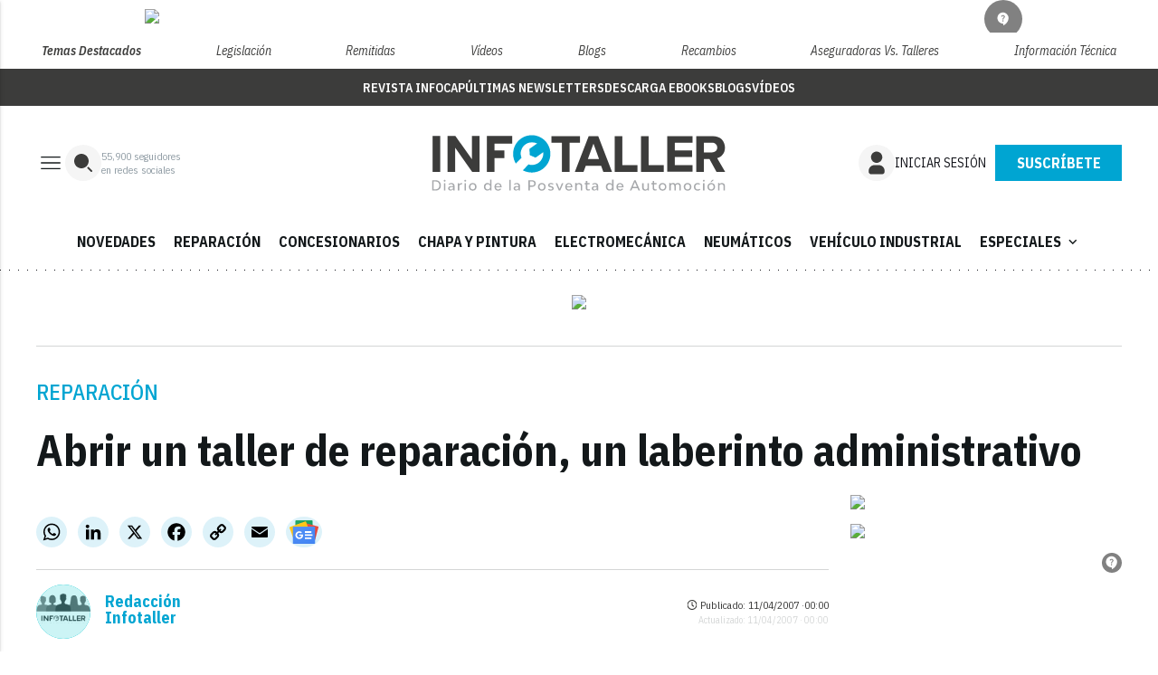

--- FILE ---
content_type: text/html; charset=UTF-8
request_url: https://www.infotaller.tv/reparacion/Abrir-taller-reparacion-laberinto-administrativo_0_2999701.html
body_size: 50395
content:
<!DOCTYPE html
	PUBLIC "-//W3C//DTD XHTML 1.0 Transitional//EN" "http://www.w3.org/TR/xhtml1/DTD/xhtml1-transitional.dtd">
<html xmlns="http://www.w3.org/1999/xhtml" lang="es" xml:lang="es">

<head>
	<!-- InMobi Choice. Consent Manager Tag v3.0 (for TCF 2.2) -->
	<script type="text/javascript">
	(function() {
	var host = window.location.hostname;
	var element = document.createElement('script');
	var firstScript = document.getElementsByTagName('script')[0];
	var url = 'https://cmp.inmobi.com'
		.concat('/choice/', 'f9AQTyv7AXes2', '/', host, '/choice.js?tag_version=V3');
	var uspTries = 0;
	var uspTriesLimit = 3;
	element.async = false;
	element.type = 'text/javascript';
	element.src = url;

	firstScript.parentNode.insertBefore(element, firstScript);

	function makeStub() {
		var TCF_LOCATOR_NAME = '__tcfapiLocator';
		var queue = [];
		var win = window;
		var cmpFrame;

		function addFrame() {
		var doc = win.document;
		var otherCMP = !!(win.frames[TCF_LOCATOR_NAME]);

		if (!otherCMP) {
			if (doc.body) {
			var iframe = doc.createElement('iframe');

			iframe.style.cssText = 'display:none';
			iframe.name = TCF_LOCATOR_NAME;
			doc.body.appendChild(iframe);
			} else {
			setTimeout(addFrame, 5);
			}
		}
		return !otherCMP;
		}

		function tcfAPIHandler() {
		var gdprApplies;
		var args = arguments;

		if (!args.length) {
			return queue;
		} else if (args[0] === 'setGdprApplies') {
			if (
			args.length > 3 &&
			args[2] === 2 &&
			typeof args[3] === 'boolean'
			) {
			gdprApplies = args[3];
			if (typeof args[2] === 'function') {
				args[2]('set', true);
			}
			}
		} else if (args[0] === 'ping') {
			var retr = {
			gdprApplies: gdprApplies,
			cmpLoaded: false,
			cmpStatus: 'stub'
			};

			if (typeof args[2] === 'function') {
			args[2](retr);
			}
		} else {
			if(args[0] === 'init' && typeof args[3] === 'object') {
			args[3] = Object.assign(args[3], { tag_version: 'V3' });
			}
			queue.push(args);
		}
		}

		function postMessageEventHandler(event) {
		var msgIsString = typeof event.data === 'string';
		var json = {};

		try {
			if (msgIsString) {
			json = JSON.parse(event.data);
			} else {
			json = event.data;
			}
		} catch (ignore) {}

		var payload = json.__tcfapiCall;

		if (payload) {
			window.__tcfapi(
			payload.command,
			payload.version,
			function(retValue, success) {
				var returnMsg = {
				__tcfapiReturn: {
					returnValue: retValue,
					success: success,
					callId: payload.callId
				}
				};
				if (msgIsString) {
				returnMsg = JSON.stringify(returnMsg);
				}
				if (event && event.source && event.source.postMessage) {
				event.source.postMessage(returnMsg, '*');
				}
			},
			payload.parameter
			);
		}
		}

		while (win) {
		try {
			if (win.frames[TCF_LOCATOR_NAME]) {
			cmpFrame = win;
			break;
			}
		} catch (ignore) {}

		if (win === window.top) {
			break;
		}
		win = win.parent;
		}
		if (!cmpFrame) {
		addFrame();
		win.__tcfapi = tcfAPIHandler;
		win.addEventListener('message', postMessageEventHandler, false);
		}
	};

	makeStub();

	function makeGppStub() {
		const CMP_ID = 10;
		const SUPPORTED_APIS = [
		'2:tcfeuv2',
		'6:uspv1',
		'7:usnatv1',
		'8:usca',
		'9:usvav1',
		'10:uscov1',
		'11:usutv1',
		'12:usctv1'
		];

		window.__gpp_addFrame = function (n) {
		if (!window.frames[n]) {
			if (document.body) {
			var i = document.createElement("iframe");
			i.style.cssText = "display:none";
			i.name = n;
			document.body.appendChild(i);
			} else {
			window.setTimeout(window.__gpp_addFrame, 10, n);
			}
		}
		};
		window.__gpp_stub = function () {
		var b = arguments;
		__gpp.queue = __gpp.queue || [];
		__gpp.events = __gpp.events || [];

		if (!b.length || (b.length == 1 && b[0] == "queue")) {
			return __gpp.queue;
		}

		if (b.length == 1 && b[0] == "events") {
			return __gpp.events;
		}

		var cmd = b[0];
		var clb = b.length > 1 ? b[1] : null;
		var par = b.length > 2 ? b[2] : null;
		if (cmd === "ping") {
			clb(
			{
				gppVersion: "1.1", // must be “Version.Subversion”, current: “1.1”
				cmpStatus: "stub", // possible values: stub, loading, loaded, error
				cmpDisplayStatus: "hidden", // possible values: hidden, visible, disabled
				signalStatus: "not ready", // possible values: not ready, ready
				supportedAPIs: SUPPORTED_APIS, // list of supported APIs
				cmpId: CMP_ID, // IAB assigned CMP ID, may be 0 during stub/loading
				sectionList: [],
				applicableSections: [-1],
				gppString: "",
				parsedSections: {},
			},
			true
			);
		} else if (cmd === "addEventListener") {
			if (!("lastId" in __gpp)) {
			__gpp.lastId = 0;
			}
			__gpp.lastId++;
			var lnr = __gpp.lastId;
			__gpp.events.push({
			id: lnr,
			callback: clb,
			parameter: par,
			});
			clb(
			{
				eventName: "listenerRegistered",
				listenerId: lnr, // Registered ID of the listener
				data: true, // positive signal
				pingData: {
				gppVersion: "1.1", // must be “Version.Subversion”, current: “1.1”
				cmpStatus: "stub", // possible values: stub, loading, loaded, error
				cmpDisplayStatus: "hidden", // possible values: hidden, visible, disabled
				signalStatus: "not ready", // possible values: not ready, ready
				supportedAPIs: SUPPORTED_APIS, // list of supported APIs
				cmpId: CMP_ID, // list of supported APIs
				sectionList: [],
				applicableSections: [-1],
				gppString: "",
				parsedSections: {},
				},
			},
			true
			);
		} else if (cmd === "removeEventListener") {
			var success = false;
			for (var i = 0; i < __gpp.events.length; i++) {
			if (__gpp.events[i].id == par) {
				__gpp.events.splice(i, 1);
				success = true;
				break;
			}
			}
			clb(
			{
				eventName: "listenerRemoved",
				listenerId: par, // Registered ID of the listener
				data: success, // status info
				pingData: {
				gppVersion: "1.1", // must be “Version.Subversion”, current: “1.1”
				cmpStatus: "stub", // possible values: stub, loading, loaded, error
				cmpDisplayStatus: "hidden", // possible values: hidden, visible, disabled
				signalStatus: "not ready", // possible values: not ready, ready
				supportedAPIs: SUPPORTED_APIS, // list of supported APIs
				cmpId: CMP_ID, // CMP ID
				sectionList: [],
				applicableSections: [-1],
				gppString: "",
				parsedSections: {},
				},
			},
			true
			);
		} else if (cmd === "hasSection") {
			clb(false, true);
		} else if (cmd === "getSection" || cmd === "getField") {
			clb(null, true);
		}
		//queue all other commands
		else {
			__gpp.queue.push([].slice.apply(b));
		}
		};
		window.__gpp_msghandler = function (event) {
		var msgIsString = typeof event.data === "string";
		try {
			var json = msgIsString ? JSON.parse(event.data) : event.data;
		} catch (e) {
			var json = null;
		}
		if (typeof json === "object" && json !== null && "__gppCall" in json) {
			var i = json.__gppCall;
			window.__gpp(
			i.command,
			function (retValue, success) {
				var returnMsg = {
				__gppReturn: {
					returnValue: retValue,
					success: success,
					callId: i.callId,
				},
				};
				event.source.postMessage(msgIsString ? JSON.stringify(returnMsg) : returnMsg, "*");
			},
			"parameter" in i ? i.parameter : null,
			"version" in i ? i.version : "1.1"
			);
		}
		};
		if (!("__gpp" in window) || typeof window.__gpp !== "function") {
		window.__gpp = window.__gpp_stub;
		window.addEventListener("message", window.__gpp_msghandler, false);
		window.__gpp_addFrame("__gppLocator");
		}
	};

	makeGppStub();

	var uspStubFunction = function() {
		var arg = arguments;
		if (typeof window.__uspapi !== uspStubFunction) {
		setTimeout(function() {
			if (typeof window.__uspapi !== 'undefined') {
			window.__uspapi.apply(window.__uspapi, arg);
			}
		}, 500);
		}
	};

	var checkIfUspIsReady = function() {
		uspTries++;
		if (window.__uspapi === uspStubFunction && uspTries < uspTriesLimit) {
		console.warn('USP is not accessible');
		} else {
		clearInterval(uspInterval);
		}
	};

	if (typeof window.__uspapi === 'undefined') {
		window.__uspapi = uspStubFunction;
		var uspInterval = setInterval(checkIfUspIsReady, 6000);
	}
	})();
	</script>
	<!-- End InMobi Choice. Consent Manager Tag v3.0 (for TCF 2.2) -->

<!-- Google tag (gtag.js) -->
<script async src="https://www.googletagmanager.com/gtag/js?id=G-L48NY8LRVK"></script>
<script>
  window.dataLayer = window.dataLayer || [];
  function gtag(){dataLayer.push(arguments);}
  gtag('js', new Date());

  gtag('config', 'G-L48NY8LRVK');
</script>



<meta name="facebook-domain-verification" content="jmtxtrcdujxiq5jfhlvvg7m0b9reia" />

<script type="text/javascript">
!function(){"use strict";function e(e){var t=!(arguments.length>1&&void 0!==arguments[1])||arguments[1],c=document.createElement("script");c.src=e,t?c.type="module":(c.async=!0,c.type="text/javascript",c.setAttribute("nomodule",""));var n=document.getElementsByTagName("script")[0];n.parentNode.insertBefore(c,n)}!function(t,c){!function(t,c,n){var a,o,r;n.accountId=c,null!==(a=t.marfeel)&&void 0!==a||(t.marfeel={}),null!==(o=(r=t.marfeel).cmd)&&void 0!==o||(r.cmd=[]),t.marfeel.config=n;var i="https://sdk.mrf.io/statics";e("".concat(i,"/marfeel-sdk.js?id=").concat(c),!0),e("".concat(i,"/marfeel-sdk.es5.js?id=").concat(c),!1)}(t,c,arguments.length>2&&void 0!==arguments[2]?arguments[2]:{})}(window,9105,{} /* Config */)}();
</script>


<meta name="verify-getalink" content="verify-getalink-10122"/>
	<!-- METAS 1 -->
	<meta http-equiv="Content-Type" content="text/html; charset=utf-8">
			<meta name="robots" content="index, follow, max-image-preview:large" />
		<meta name="viewport" content="width=device-width, initial-scale=1.0" />
	<!-- // METAS 1 -->
		<title>Abrir un taller de reparación, un laberinto administrativo |
			Infotaller	</title>

	<!-- favicons -->
	<!-- Favicon básico en formato .ico -->
	<link rel="icon" href="/web/assets_new/img/www.infotaller.tv/favicons/favicon.ico" sizes="any">

	<!-- Favicon de alta resolución en PNG -->
	<link rel="icon" href="/web/assets_new/img/www.infotaller.tv/favicons/favicon-32x32.png"
		sizes="32x32" type="image/png">
	<link rel="icon" href="/web/assets_new/img/www.infotaller.tv/favicons/favicon-192x192.png"
		sizes="192x192" type="image/png">

	<!-- Apple Touch Icon (para dispositivos iOS) -->
	<link rel="apple-touch-icon"
		href="/web/assets_new/img/www.infotaller.tv/favicons/apple-touch-icon.png" sizes="180x180">

	<!-- Android Icons (para la mayoría de dispositivos Android y Chrome) -->
	<link rel="icon" href="/web/assets_new/img/www.infotaller.tv/favicons/android-chrome-192x192.png"
		sizes="192x192" type="image/png">
	<link rel="icon" href="/web/assets_new/img/www.infotaller.tv/favicons/android-chrome-512x512.png"
		sizes="512x512" type="image/png">

	<!-- Windows Tiles Icon (para dispositivos con Windows) -->
	<meta name="msapplication-square150x150logo"
		content="/web/assets_new/img/www.infotaller.tv/favicons/mstile-150x150.png">

	<!-- Safari Pinned Tab Icon (Safari monocromático) -->
	<link rel="mask-icon" href="/web/assets_new/img/www.infotaller.tv/favicons/safari-pinned-tab.svg"
		color="#5bbad5">


	<link rel="manifest"
		href="/web/assets_new/img/www.infotaller.tv/favicons/site.webmanifest?2026012115">
	<meta name="msapplication-TileColor" content="#da532c">
	<meta name="theme-color" content="#ffffff">
	<meta name="apple-mobile-web-app-capable" content="no">
	<meta name="application-name" content="www.infotaller.tv" />
		<!-- // Favicons -->

	<!-- CSS + FONTS -->
	<link href="https://fonts.googleapis.com/icon?family=Material+Icons" rel="stylesheet">
	<link href="/web/assets_new/dist/style.css?20260121154640" type="text/css" rel="stylesheet" />
	<link href="/web/assets_new/dist/infocap.css?20260121154640" type="text/css" rel="stylesheet" />
	
	<link rel="preconnect" href="https://fonts.googleapis.com">
	<link rel="preconnect" href="https://fonts.gstatic.com" crossorigin>
	<!-- Roboto serif -->
	<link
		href="https://fonts.googleapis.com/css2?family=DM+Serif+Text:ital@0;1&family=Roboto+Serif:ital,opsz,wght@0,8..144,100..900;1,8..144,100..900&display=swap"
		rel="stylesheet">
	<!-- Asap San serif -->
	<link href="https://fonts.googleapis.com/css2?family=Asap:ital,wght@0,100..900;1,100..900&display=swap"
		rel="stylesheet">
	<!-- Montserrat -->
	<link href="https://fonts.googleapis.com/css2?family=Montserrat:ital,wght@0,100..900;1,100..900&display=swap"
		rel="stylesheet">
	<!-- Open Sans -->
	<link href="https://fonts.googleapis.com/css2?family=Open+Sans:ital,wght@0,300..800;1,300..800&display=swap"
		rel="stylesheet">
	<link
		href="https://fonts.googleapis.com/css2?family=DM+Sans:ital,opsz,wght@0,9..40,100..1000;1,9..40,100..1000&family=Playfair+Display:ital,wght@0,400..900;1,400..900&display=swap"
		rel="stylesheet">
	<link href="https://fonts.cdnfonts.com/css/cabinet-grotesk" rel="stylesheet">
	<!-- saira -->
	<link href="https://fonts.googleapis.com/css2?family=Saira:ital,wght@0,100..900;1,100..900&display=swap"
		rel="stylesheet">
	<!-- // CSS + FONTS -->

	
	<!-- MICRODATA : SCHEMA -->

	<script type="application/ld+json">
		{
			"@context": "http://schema.org",
			"@type": "Organization",
			"url": "https://www.infotaller.tv",
			"logo": "/web/assets/img/favicons/icon-www.infotaller.tv.png"
		}
	</script>

	<script type="application/ld+json">
	{
	  "@context": "https://schema.org",
	  "@type": "WebSite",
	  "url": "https://www.infotaller.tv",
	  "potentialAction": {
		"@type": "SearchAction",
		"target": {
		  "@type": "EntryPoint",
		  "urlTemplate": "https://www.infotaller.tv/?s={search_term_string}"
		},
		"query-input": "required name=search_term_string"
	  }
	}
	</script>

	<!-- // MICRODATA : SCHEMA -->


	<!-- METAS -->
			<link rel="canonical" href="https://www.infotaller.tv/reparacion/Abrir-taller-reparacion-laberinto-administrativo_0_2999701.html" />
		<meta property="og:type" content="article">
		<meta property="og:url" content="https://www.infotaller.tv/reparacion/Abrir-taller-reparacion-laberinto-administrativo_0_2999701.html">
		<meta property="og:title" content="Abrir un taller de reparación, un laberinto administrativo">
		<meta property="og:description" content="">
		<meta property="og:image" content="https://www.infotaller.tv/web/assets/img/og-image/www.infotaller.tv.png">
		<meta property="og:image:width" content="1200" />
		<meta property="og:image:height" content="675" />
		<meta property="og:image:url" content="https://www.infotaller.tv/web/assets/img/og-image/www.infotaller.tv.png">
		<meta property="og:locale" content="es_ES" />
		<meta property="og:site_name" content="Infotaller" />
		<meta property="og:updated_time" content="2007-04-11 00:00:00" />
		<meta property="og:image:secure_url" content="https://www.infotaller.tv/web/assets/img/og-image/www.infotaller.tv.png" />
		<meta property="og:image:alt" content="Abrir un taller de reparación, un laberinto administrativo" />
		<meta property="og:image:type" content="image/jpeg" />
		<meta property="og:video" content="">
		<meta property="og:video:url" content="">
		<meta name="medium" content="news" />
		<meta name="description" content="" />
		<link rel="image_src" href="https://www.infotaller.tv/web/assets/img/og-image/www.infotaller.tv.png" />
				<meta name="twitter:card" content="summary_large_image">
		<meta name="twitter:site" content="@">
		<meta name="twitter:creator" content="@">
		<meta name="twitter:title" content="Abrir un taller de reparación, un laberinto administrativo">
		<meta name="twitter:description" content="">
		<meta name="twitter:image:src" content="https://www.infotaller.tv/web/assets/img/og-image/www.infotaller.tv.png">
		<meta name="twitter:image" content="https://www.infotaller.tv/web/assets/img/og-image/www.infotaller.tv.png" />
		<meta name="twitter:label1" content="Written by" />
		<meta name="twitter:data1" content="Redacción Infotaller" />
		<meta name="twitter:label2" content="Time to read" />
		<meta name="twitter:data2" content="4 minutes" />

		<script type="application/ld+json">
								{
									"@context": "http://schema.org",
									"@type": "Article",
									"headline": "Abrir un taller de reparación, un laberinto administrativo",
									"image": {
										"@type": "ImageObject",
										"url": "https://www.infotaller.tv/web/assets/img/og-image/www.infotaller.tv.png",
										"width": 800,
										"height": 600
									},
									"mainEntityOfPage": {
										"@type": "WebPage",
										"@id": "https://www.infotaller.tv/reparacion/Abrir-taller-reparacion-laberinto-administrativo_0_2999701.html"
									},
									"description": "",
									"datePublished": "2007-04-11 00:00:00",
									"dateModified": "2007-04-11 00:00:00",
									"author": {
										"@type": "Person",
										"name": "Infotaller"
									},
									"publisher": {
										"@type": "Organization",
										"name": "Infotaller",
										"logo": {
											"@type": "ImageObject",
											"url": "/web/assets/img/favicons/icon-www.infotaller.tv.png",
											"width": 112,
											"height": 112
										}
									}
								}
							</script>
			<!-- // METAS -->

	<!-- JS : JQUERY -->
	<script type="text/javascript" src="https://code.jquery.com/jquery-2.1.1.min.js"></script>
	<script
		src="https://www.paypal.com/sdk/js?client-id=Ad-WWadPq0-r4825ydtY97Hn4m--5Rz3pHSk3FNWBL9BR23K3fxaLLCUMBs8qYLb48r0JI-s1QL9nuFy&currency=EUR"></script>
	<!-- // JS : JQUERY -->

	<!-- BN -->
<!-- //BN ID 1|articulo|head|oculto| -->
<script type="application/javascript" src="https://ced.sascdn.com/tag/4090/smart.js" async></script>
<script type="application/javascript">
    var sas = sas || {};
    sas.cmd = sas.cmd || [];
    sas.cmd.push(function() {
        sas.setup({ networkid: 4090, domain: "https://www8.smartadserver.com", async: true });
    });
    sas.cmd.push(function() {
        sas.call("onecall", {
            siteId: 686605,
            pageId: 2041728,
            formats: [
                 { id: 133118, tagId:"sas_133118"}
                ,{ id: 133119, tagId:"sas_133119"}
                ,{ id: 133120, tagId:"sas_133120"}
                ,{ id: 133121, tagId:"sas_133121"}
                ,{ id: 133122, tagId:"sas_133122"}
                ,{ id: 133123, tagId:"sas_133123"}
                ,{ id: 133124, tagId:"sas_133124"}
                ,{ id: 133125, tagId:"sas_133125"}
                ,{ id: 133126, tagId:"sas_133126"}
                ,{ id: 133127, tagId:"sas_133127"}
                ,{ id: 133128, tagId:"sas_133128"}
                ,{ id: 133129, tagId:"sas_133129"}
                ,{ id: 133130, tagId:"sas_133130"}
                ,{ id: 141814, tagId:"sas_141814"}
            ],
            target: '',
schain: '1.0,1!ads4you.es,686605,1,,'
        });
    });
</script>
<!-- //BN ID 1|articulo|head|oculto| -->
<!-- //BN -->
	<style>
		:root {
			--color-periodico-1:
				#00A5D2			;
			--color-periodico-2:
				#00C5CD			;
			--color-periodico-3:
				#DDF2F9			;
		}
	</style>

</head>

<body itemscope itemtype="http://schema.org/WebPage" class="INFOCAP IT">

		<section id="site-adv-side-banners" class="ad-wrapper-side">
		<!-- BN -->
<!-- //BN ID 12|articulo|wrapper|sky|4 -->
<div class="ad-wrapper-side-left">
<div class="ad">
<div class="ad-container">
<div class="ad-entry" id="content-sky-left">
<div id="sas_133128"></div>
<script type="application/javascript">
    sas.cmd.push(function() {
        sas.render("sas_133128");  // Format : i_Sky_Left 120x600
    });
</script>
</div>
</div>
</div>
</div>
<!-- //BN ID 12|articulo|wrapper|sky|4 -->
<!-- //BN -->
<!-- BN -->
<!-- //BN ID 13|articulo|wrapper|sky|5 -->
<div class="ad-wrapper-side-right">
<div class="ad">
<div class="ad-container">
<div class="ad-entry" id="content-sky-right">
<div id="sas_133129"></div>
<script type="application/javascript">
    sas.cmd.push(function() {
        sas.render("sas_133129");  // Format : i_Sky_Right 120x600
    });
</script>
</div>
</div>
</div>
</div>
<!-- //BN ID 13|articulo|wrapper|sky|5 -->
<!-- //BN -->
	</section>
	<!-- BN -->
<!-- //BN ID 14|articulo|wrapper|sticky|1 -->
<div id="content-sticky">
<div id="sas_133130"></div>
<script type="application/javascript">
    sas.cmd.push(function() {
        sas.render("sas_133130");  // Format : Sticky 0x0
    });
</script>
</div>
<!-- //BN ID 14|articulo|wrapper|sticky|1 -->
<!-- //BN -->
	<div class="BN BN-MEGATOP">
		<!-- BN -->
<!-- //BN ID 2|articulo|wrapper|mega|2 -->
<div class=BN>
<div id="sas_133118"></div>
<script type="application/javascript">
    sas.cmd.push(function() {
        sas.render("sas_133118");  // Format : i_Mega_1 980x250
    });
</script>
</div>
<!-- //BN ID 2|articulo|wrapper|mega|2 -->
<!-- //BN -->
	</div>
	<!-- Wrap HEADER -->
	<div class="wrap-HEADER pin-top">
					<!-- destacados start -->
							
					<div class="wrap-TRIPLE wrap-DEST">
						<div class="container">
							<ul>
								<li class="destfijo">
									<a href="https://www.infotaller.tv/">Temas Destacados</a>
								</li>
																	<li><a href="https://www.infotaller.tv/especiales/legislacion/"
											title="Legislación">Legislación</a>
									</li>
																		<li><a href="https://www.infotaller.tv/especiales/remitidas/"
											title="Remitidas">Remitidas</a>
									</li>
																		<li><a href="https://www.infotaller.tv/multimedia/"
											title="Vídeos">Vídeos</a>
									</li>
																		<li><a href="https://www.infotaller.tv/blogs/"
											title="Blogs">Blogs</a>
									</li>
																		<li><a href="https://www.infotaller.tv/especiales/recambios/"
											title="Recambios">Recambios</a>
									</li>
																		<li><a href="https://www.infotaller.tv/especiales/aseguradoras-vs-talleres/"
											title="Aseguradoras vs. Talleres">Aseguradoras vs. Talleres</a>
									</li>
																		<li><a href="https://www.infotaller.tv/informacion_tecnica/"
											title="Información técnica">Información técnica</a>
									</li>
																</ul>

						</div>
					</div>
								<!-- destacados end -->
		
		<!-- submenú destacado start -->
		<div class="wrap-submenu-destacado">
			<div class="container">
				<div class="row">
					<div class="col s12">
						<ul>
																									<li><a href="/revista-infocap-posventa"
													itemprop="url">Revista Infocap</a></li>
																						<li><a href="/ultimas-newsletters"
													itemprop="url">últimas newsletters</a></li>
																						<li><a href="/ebooks"
													itemprop="url">Descarga Ebooks</a></li>
																						<li><a href="/blogs"
													itemprop="url">Blogs</a></li>
																						<li><a href="/multimedia"
													itemprop="url">Vídeos</a></li>
																	</ul>
					</div>
				</div>
			</div>
		</div>
		<!-- submenu destacado end -->

		<!-- CORPORATIVO -->
		<div class="wrap-TRIPLE wrap-CORP">
			<div class="container">
				<!-- Left -->
				<div class="CORP-left">
					<a class="button-collapse" href="#" data-activates="slide-out">
													<svg id="Layer_1" data-name="Layer 1" width="32" height="32" viewBox="0 0 32 32" fill="none"
								xmlns="http://www.w3.org/2000/svg">
								<mask id="mask0_2_1380" style="mask-type:alpha" maskUnits="userSpaceOnUse" x="0" y="0"
									width="32" height="32">
									<rect width="32" height="32" fill="#D9D9D9" />
								</mask>
								<g mask="url(#mask0_2_1380)">
									<path
										d="M5.33337 23.0256V21.6923H26.6667V23.0256H5.33337ZM5.33337 16.6666V15.3333H26.6667V16.6666H5.33337ZM5.33337 10.3076V8.97427H26.6667V10.3076H5.33337Z"
										fill="#13181A" />
								</g>
							</svg>
											</a>
					<a class="cd-search-trigger" href="#cd-search">
													<svg id="Layer_1" data-name="Layer 1" width="40" height="40" viewBox="0 0 40 40" fill="none"
								xmlns="http://www.w3.org/2000/svg">
								<rect width="40" height="40" rx="20" fill="#F5F5F5" />
								<path
									d="M18 10C15.8783 10 13.8434 10.8429 12.3431 12.3431C10.8429 13.8434 10 15.8783 10 18C10 20.1217 10.8429 22.1566 12.3431 23.6569C13.8434 25.1571 15.8783 26 18 26C20.1217 26 22.1566 25.1571 23.6569 23.6569C25.1571 22.1566 26 20.1217 26 18C26 15.8783 25.1571 13.8434 23.6569 12.3431C22.1566 10.8429 20.1217 10 18 10Z"
									fill="#3C3C3B" />
								<path fill-rule="evenodd" clip-rule="evenodd"
									d="M29.707 29.707C29.5195 29.8945 29.2652 29.9998 29 29.9998C28.7349 29.9998 28.4806 29.8945 28.293 29.707L24.793 26.207C24.6109 26.0184 24.5101 25.7658 24.5124 25.5036C24.5146 25.2414 24.6198 24.9906 24.8052 24.8052C24.9906 24.6198 25.2414 24.5146 25.5036 24.5123C25.7658 24.5101 26.0184 24.6109 26.207 24.793L29.707 28.293C29.8945 28.4805 29.9998 28.7348 29.9998 29C29.9998 29.2652 29.8945 29.5195 29.707 29.707Z"
									fill="#3C3C3B" />
							</svg>
											</a>
					<div class="subs-and-seguidores">
						<p><span
								data-target="65000">65.000</span>
							seguidores</p>
						<p>en redes sociales</p>
					</div>
				</div>
				<!-- // Left -->

				<!-- Center -->
				<div class="CORP-center">
					<h1><a class="wrap-logo "
							title="Abrir un taller de reparación, un laberinto administrativo &middot; Reparación &middot; Infotaller" href="//www.infotaller.tv/"
							style="background-image: url(/web/assets_new/img/www.infotaller.tv/logos/logo-www.infotaller.tv-color.svg);background-position:center;"></a>
					</h1>
				</div>
				<!-- Center -->

									<!-- Right -->
					<div id="contenedor-login-header" class="CORP-right">
						<!-- carga dinámica de botones através de la API -->
					</div>
					<!-- // Right -->
				
			</div>
		</div>
		<!-- // CORPORATIVO -->

		<!-- NAVEGACION - NAV -->
		<div class="wrap-TRIPLE wrap-NAV" data-id-publi="2041728">
			<!-- Bottom -->
			<div class="NAV-Bottom">
				<div class="container">
					<nav>
						<ul>
							<li class="no-padding bg-darkblue"><a href="/especiales/productos-servicios/" itemprop="url">NOVEDADES</a></li><li class="no-padding bg-darkblue"><a href="/reparacion/" itemprop="url">REPARACIÓN</a></li><li class="no-padding bg-darkblue"><a href="/concesionarios/" itemprop="url">CONCESIONARIOS</a></li><li class="no-padding bg-darkblue"><a href="/chapa_y_pintura/" itemprop="url">CHAPA Y PINTURA</a></li><li class="no-padding bg-darkblue"><a href="/electromecanica/" itemprop="url">ELECTROMECÁNICA</a></li><li class="no-padding bg-darkblue"><a href="/neumaticos/" itemprop="url">NEUMÁTICOS</a></li><li class="no-padding bg-darkblue"><a href="/vehiculo_industrial/" itemprop="url">VEHÍCULO INDUSTRIAL</a></li><li class="no-padding bg-darkblue"><ul class="collapsible collapsible-accordion"><li><a href="#" class="collapsible-header">ESPECIALES<i class="material-icons">expand_more</i></a><div class="collapsible-body"><ul><li class="no-padding bg-darkblue"><a href="/informacion_tecnica/" itemprop="url">INFORMACIÓN TÉCNICA</a></li><li class="no-padding bg-darkblue"><a href="/especiales/aseguradoras-vs-talleres/" itemprop="url">ASEGURADORAS</a></li><li class="no-padding bg-darkblue"><a href="/especiales/redes-talleres/" itemprop="url">REDES TALLERES</a></li><li class="no-padding bg-darkblue"><a href="/especiales/ferias-congresos/" itemprop="url">FERIAS Y CONGRESOS</a></li><li class="no-padding bg-darkblue"><a href="/especiales/recambios/" itemprop="url">RECAMBIOS</a></li><li class="no-padding bg-darkblue"><a href="/especiales/promociones/" itemprop="url">PROMOCIONES</a></li><li class="no-padding bg-darkblue"><a href="/especiales/legislacion/" itemprop="url">LEGISLACIÓN</a></li><li class="no-padding bg-darkblue"><a href="/especiales/sucesos/" itemprop="url">SUCESOS</a></li></ul></div></li></ul></li>
						</ul>
					</nav>
				</div>
			</div>
			<!-- // Bottom -->
		</div>
		<!-- // NAVEGACION - NAV -->
	</div>
	<!-- // Wrap HEADER -->

	<!------------------------------------------------------------------------------------------------------------------------------------------------------------>
	<!------------------------------------------------------------------------------------------------------------------------------------------------------------>
	<!------------------------------------------------------------------------------------------------------------------------------------------------------------>
	<!------------------------------------------------------------------------------------------------------------------------------------------------------------>


	<!-- MAIN -->
	<main class="cd-main-content">


<!-- SCRIPTS -->
<script src="https://content.jwplatform.com/libraries/rMdMtb6P.js"></script>
<script>
	jwplayer.key = "nzPkBt4miUXbeS/9sTWvdHPTtBNo0QfiLRD2fw==";
</script>
<!-- // SCRIPTS -->
<article itemscope itemtype="http://schema.org/NewsArticle" class="ficha-articulo">

	<!-- METAS -->
	<meta itemprop="mainEntityOfPage"
		content="https://www.infotaller.tv/reparacion/1000002/abrir-un-taller-de-reparacion-un-laberinto-administrativo/">
	<span itemprop="publisher" itemscope="" itemtype="https://schema.org/Organization">
		<meta itemprop="url" content="https://www.infotaller.tv" />
		<meta itemprop="name" content="Infotaller" />
		<span itemprop="logo" itemscope itemtype="https://schema.org/ImageObject">
			<meta itemprop="url"
				content="https://www.infotaller.tv/web/assets_new/img//apple-touch-icon-152x152.png" />
			<meta itemprop="width" content="152" />
			<meta itemprop="height" content="152" />
		</span>
	</span>
	<!-- // METAS -->

	<div class="wrap-FICHA-ARTICULO wrap-FICHA-ARTICULO">

		<div class="container">

			<div class="row">
				<div class="col s12">
					<div class="wrap-FULL">

						<div class='container-mega'><!-- BN -->
<!-- //BN ID 3|articulo|wrapper|mega|3 -->
<div class=BN>
<div id="sas_133119"></div>
<script type="application/javascript">
    sas.cmd.push(function() {
        sas.render("sas_133119");  // Format : i_Mega_2 980x250
    });
</script>
</div>
<!-- //BN ID 3|articulo|wrapper|mega|3 -->
<!-- //BN -->
</div>
						<!-- wrap-tit -->
						<div class="wrap-tit">
																																																																<h2 class="cate" itemprop="contentLocation"><a
										href="//www.infotaller.tv/reparacion">Reparación</a>
								</h2>
								<h1 itemprop="headline">Abrir un taller de reparación, un laberinto administrativo</h1>
																<meta itemprop="datePublished" content="2007-04-11 00:00:00.000000 CEST">
																<meta itemprop="dateModified" content="2007-04-11 00:00:00.000000 CEST">
													</div>
						<!-- // wrap-tit  -->

						
						<!-- media, autor & date if blog -->
													<!-- wrap-media -->
<div class="wrap-media ">
  
  <!-- art entradilla y listado hito -->
      <!-- <div class="wrap-listado-noticias"> -->
  <!-- <ul> -->
    <!-- </ul> -->
  <!-- </div> -->
    <!-- art entradilla y listado hito -->

  <div class="date-destacado">
    <div class="date-uno">
      Publicado: 11/04/2007 &middot;00:00    </div>
    <div class="date-dos">
      <strong> Actualizado: 11/04/2007 &middot; 00:00</strong>
    </div>
  </div>
    <figure itemprop="image" itemscope itemtype="https://schema.org/ImageObject">

    <!-- art share buttons -->
    <div class="barra-compartir-articulo">
      <!-- AddToAny BEGIN -->
      <div class="a2a_kit a2a_kit_size_32 a2a_default_style">
        <a class="a2a_button_whatsapp" title="Compartir" aria-label="Compartir"></a>
        <a class="a2a_button_linkedin" title="Compartir" aria-label="Compartir"></a>
        <a class="a2a_button_x" title="Compartir" aria-label="Compartir"></a>
        <a class="a2a_button_facebook" title="Compartir" aria-label="Compartir"></a>
        <!--<a class="a2a_button_facebook_messenger" title="Compartir" aria-label="Compartir"></a>-->
        <a class="a2a_button_copy_link" title="Compartir" aria-label="Compartir"></a>
        <a class="a2a_button_email" title="Compartir" aria-label="Compartir"></a>

        <a href="https://news.google.com/search?q=https://www.infotaller.tv//reparacion/Abrir-taller-reparacion-laberinto-administrativo_0_2999701.html"
          target="_blank" rel="noopener"
          aria-label="Seguir nuestra publicación en Google News">

                        <svg width="32" height="26" viewBox="0 0 32 26" fill="none" xmlns="http://www.w3.org/2000/svg">
                  <g clip-path="url(#clip0_2306_44706)">
                    <path d="M25.4539 17.6368C25.4539 18.0793 25.0865 18.4416 24.6376 18.4416H7.36119C6.91227 18.4416 6.54492 18.0793 6.54492 17.6368V0.804784C6.54492 0.362371 6.91227 0 7.36119 0H24.6381C25.087 0 25.4544 0.362371 25.4544 0.804784V17.6368H25.4539Z" fill="#0C9D58" />
                    <path opacity="0.2" d="M25.4534 4.32758L18.9785 3.5L25.4534 5.22502V4.32758Z" fill="#004D40" />
                    <path opacity="0.2" d="M16.3113 0.877573L6.50586 5.22554L17.343 1.30834V1.29767C17.1525 0.892126 16.6884 0.702936 16.3113 0.877573Z" fill="#004D40" />
                    <path opacity="0.2" d="M24.6381 0H7.36119C6.91227 0 6.54492 0.362371 6.54492 0.804784V0.985242C6.54492 0.542829 6.91227 0.180458 7.36119 0.180458H24.6381C25.087 0.180458 25.4544 0.542829 25.4544 0.985242V0.804784C25.4539 0.362371 25.087 0 24.6381 0Z" fill="white" />
                    <path d="M10.7372 17.1195C10.6204 17.5517 10.8534 17.9927 11.255 18.0994L27.2569 22.3732C27.6585 22.4799 28.0825 22.2136 28.1987 21.7813L31.9684 7.8104C32.0852 7.37817 31.8521 6.93722 31.4506 6.83049L15.4486 2.55675C15.0471 2.45003 14.6231 2.71635 14.5068 3.14857L10.7372 17.1195Z" fill="#EA4335" />
                    <path opacity="0.2" d="M28.3633 12.7969L29.205 17.8744L28.3633 20.9951V12.7969Z" fill="#3E2723" />
                    <path opacity="0.2" d="M19.0547 3.70703L19.8089 3.90835L20.2769 7.04211L19.0547 3.70703Z" fill="#3E2723" />
                    <path opacity="0.2" d="M31.4522 6.83049L15.4503 2.55675C15.0487 2.45003 14.6247 2.71635 14.5085 3.14857L10.7388 17.1195C10.7324 17.1428 10.731 17.1666 10.7266 17.1898L14.4679 3.32466C14.5847 2.89244 15.0087 2.62612 15.4097 2.73284L31.4117 7.00659C31.7912 7.10749 32.0164 7.5077 31.9417 7.91664L31.9705 7.8104C32.0868 7.37817 31.8538 6.93722 31.4522 6.83049Z" fill="white" />
                    <path d="M23.3402 15.3991C23.4941 15.8196 23.3006 16.279 22.9103 16.4202L6.02468 22.5233C5.63389 22.6644 5.18839 22.4359 5.03452 22.0154L0.052895 8.42378C-0.100979 8.0032 0.0924627 7.5438 0.482766 7.40264L17.3684 1.29957C17.7592 1.15841 18.2047 1.38689 18.3586 1.80748L23.3402 15.3991Z" fill="#FFC107" />
                    <path opacity="0.2" d="M0.11715 8.5955C-0.0367248 8.17492 0.156717 7.71553 0.547021 7.57437L17.4327 1.47082C17.819 1.33111 18.2582 1.55377 18.417 1.96562L18.3588 1.80748C18.2045 1.38689 17.759 1.15841 17.3687 1.29957L0.483029 7.40312C0.0922365 7.54429 -0.101205 8.00368 0.0531573 8.42426L5.03478 22.0158C5.03624 22.0202 5.03917 22.0241 5.04113 22.0289L0.11715 8.5955Z" fill="white" />
                    <path d="M28.3641 25.1867C28.3641 25.6335 27.9958 25.9993 27.5459 25.9993H4.45494C4.00504 25.9993 3.63672 25.6335 3.63672 25.1867V7.85356C3.63672 7.40678 4.00504 7.04102 4.45494 7.04102H27.5459C27.9958 7.04102 28.3641 7.40678 28.3641 7.85356V25.1867Z" fill="#4285F4" />
                    <path d="M23.9541 13.9032H17.0449V12.0977H23.9541C24.1549 12.0977 24.3176 12.2592 24.3176 12.4586V13.5418C24.3176 13.7412 24.1549 13.9032 23.9541 13.9032ZM23.9541 20.764H17.0449V18.9585H23.9541C24.1549 18.9585 24.3176 19.12 24.3176 19.3194V20.4026C24.3176 20.6025 24.1549 20.764 23.9541 20.764ZM25.0449 17.3334H17.0449V15.5278H25.0449C25.2457 15.5278 25.4084 15.6893 25.4084 15.8887V16.972C25.4084 17.1718 25.2457 17.3334 25.0449 17.3334Z" fill="white" />
                    <path opacity="0.2" d="M27.5459 25.8204H4.45494C4.00504 25.8204 3.63672 25.4546 3.63672 25.0078V25.1883C3.63672 25.6351 4.00504 26.0008 4.45494 26.0008H27.5459C27.9958 26.0008 28.3641 25.6351 28.3641 25.1883V25.0078C28.3641 25.4546 27.9958 25.8204 27.5459 25.8204Z" fill="#1A237E" />
                    <path opacity="0.2" d="M4.45494 7.22147H27.5459C27.9958 7.22147 28.3641 7.58724 28.3641 8.03402V7.85356C28.3641 7.40678 27.9958 7.04102 27.5459 7.04102H4.45494C4.00504 7.04102 3.63672 7.40678 3.63672 7.85356V8.03402C3.63672 7.58724 4.00504 7.22147 4.45494 7.22147Z" fill="white" />
                    <path d="M10.8642 15.7088V17.3372H13.2172C13.0228 18.3293 12.1445 19.0487 10.8642 19.0487C9.43582 19.0487 8.27762 17.849 8.27762 16.4306C8.27762 15.0121 9.43582 13.8125 10.8642 13.8125C11.5075 13.8125 12.0834 14.0322 12.5382 14.4625V14.4635L13.7834 13.227C13.0272 12.527 12.0409 12.0977 10.8637 12.0977C8.45396 12.0977 6.5 14.0376 6.5 16.4311C6.5 18.8246 8.45347 20.7645 10.8637 20.7645C13.3838 20.7645 15.0417 19.005 15.0417 16.5295C15.0417 16.2458 15.0154 15.9722 14.9729 15.7088H10.8642Z" fill="white" />
                    <g opacity="0.2">
                      <path d="M10.9082 17.3379V17.5183H13.2173C13.2344 17.4592 13.249 17.399 13.2613 17.3379H10.9082Z" fill="#1A237E" />
                      <path d="M10.9086 20.7641C8.52917 20.7641 6.59572 18.8727 6.54736 16.5209C6.54688 16.551 6.54492 16.5811 6.54492 16.6112C6.54492 19.0047 8.49839 20.9446 10.9086 20.9446C13.4287 20.9446 15.0867 19.1851 15.0867 16.7096C15.0867 16.6898 15.0842 16.6713 15.0842 16.6514C15.03 19.0624 13.3872 20.7641 10.9086 20.7641ZM12.5827 14.4627C12.1279 14.0329 11.5515 13.8126 10.9086 13.8126C9.48026 13.8126 8.32205 15.0123 8.32205 16.4307C8.32205 16.4613 8.32547 16.4909 8.32644 16.5209C8.3748 15.1423 9.51054 13.9931 10.9086 13.9931C11.5519 13.9931 12.1279 14.2128 12.5827 14.6431V14.6441L13.9187 13.3173C13.8874 13.2882 13.8527 13.2625 13.8205 13.2344L12.5831 14.4636L12.5827 14.4627Z" fill="#1A237E" />
                    </g>
                    <path opacity="0.2" d="M24.3176 13.7215V13.541C24.3176 13.7404 24.1549 13.9019 23.9541 13.9019H17.0449V14.0824H23.9541C24.1549 14.0829 24.3176 13.9213 24.3176 13.7215ZM23.9541 20.7632H17.0449V20.9437H23.9541C24.1549 20.9437 24.3176 20.7821 24.3176 20.5828V20.4023C24.3176 20.6017 24.1549 20.7632 23.9541 20.7632ZM25.0449 17.3326H17.0449V17.513H25.0449C25.2457 17.513 25.4084 17.3515 25.4084 17.1521V16.9717C25.4084 17.171 25.2457 17.3326 25.0449 17.3326Z" fill="#1A237E" />
                    <path d="M31.4518 6.83072L25.4546 5.22891V0.804784C25.4546 0.362371 25.0873 0 24.6384 0H7.36146C6.91253 0 6.54519 0.362371 6.54519 0.804784V5.21145L0.483029 7.40265C0.0922366 7.54382 -0.101206 8.00321 0.0531573 8.42379L3.63623 18.2005V25.1875C3.63623 25.6342 4.00455 26 4.45445 26H27.5454C27.9953 26 28.3636 25.6342 28.3636 25.1875V21.1761L31.9701 7.81062C32.0864 7.3784 31.8534 6.93744 31.4518 6.83072Z" fill="url(#paint0_radial_2306_44706)" />
                  </g>
                  <defs>
                    <radialGradient id="paint0_radial_2306_44706" cx="0" cy="0" r="1" gradientUnits="userSpaceOnUse" gradientTransform="translate(7.212 2.10649) scale(31.1196 30.9037)">
                      <stop stop-color="white" stop-opacity="0.1" />
                      <stop offset="1" stop-color="white" stop-opacity="0" />
                    </radialGradient>
                    <clipPath id="clip0_2306_44706">
                      <rect width="32" height="26" fill="white" />
                    </clipPath>
                  </defs>
              </svg>
                  </a>
      </div>
      <script async src="https://static.addtoany.com/menu/page.js"></script>
      <!-- AddToAny END -->
    </div>
    <!-- art share buttons -->

    
  </figure>



</div>
<!-- // wrap-media -->												<!-- media, autor & date if blog -->

						<!-- CONTENIDO ARTICULO -->
						<!-- COLUMNA-DER -->
						<div class="COLUMNA-DER">

							<div id="roba_desktop_1">
								<!-- BN -->
<!-- //BN ID 5|articulo|wrapper|roba|10 -->
<div class=BN>
<div id="sas_133121"></div>
<script type="application/javascript">
    sas.cmd.push(function() {
        sas.render("sas_133121");  // Format : i_MPU_1 300x600
    });
</script>
</div>
<!-- //BN ID 5|articulo|wrapper|roba|10 -->
<!-- //BN -->
							</div>

							
															<div class="box_ box_color _box_xs">
									<p>¡Únete a las listas de difusión de Infotaller</p>
									<a href="#modal-registro" class="modal-trigger btn_ btn_gris">UNIRSE</a>
								</div>
							
							<div id="roba_desktop_2">
								<!-- BN -->
<!-- //BN ID 6|articulo|wrapper|roba|11 -->
<div class=BN>
<div id="sas_133122"></div>
<script type="application/javascript">
    sas.cmd.push(function() {
        sas.render("sas_133122");  // Format : i_MPU_2 300x600
    });
</script>
</div>
<!-- //BN ID 6|articulo|wrapper|roba|11 -->
<!-- //BN -->
							</div>

							<div id="roba_desktop_3">
								<!-- BN -->
<!-- //BN ID 10|articulo|wrapper|roba|12 -->
<div class=BN>
<div id="sas_133123"></div>
<script type="application/javascript">
    sas.cmd.push(function() {
        sas.render("sas_133123");  // Format : i_DMPU_3 300x600
    });
</script>
</div>
<!-- //BN ID 10|articulo|wrapper|roba|12 -->
<!-- //BN -->
							</div>

							<div id="roba_desktop_4">
								<!-- BN -->
<!-- //BN ID 7|articulo|wrapper|roba|13 -->
<div class=BN>
<div id="sas_133124"></div>
<script type="application/javascript">
    sas.cmd.push(function() {
        sas.render("sas_133124");  // Format : i_MPU_4 300x600
    });
</script>
</div>
<!-- //BN ID 7|articulo|wrapper|roba|13 -->
<!-- //BN -->
							</div>

							<div id="roba_desktop_5">
								<!-- BN -->
<!-- //BN ID 8|articulo|wrapper|roba|14 -->
<div class=BN>
<div id="sas_133125"></div>
<script type="application/javascript">
    sas.cmd.push(function() {
        sas.render("sas_133125");  // Format : i_MPU_5 300x600
    });
</script>
</div>
<!-- //BN ID 8|articulo|wrapper|roba|14 -->
<!-- //BN -->
							</div>

							<div id="roba_desktop_6">
								<!-- BN -->
<!-- //BN ID 9|articulo|wrapper|roba|15 -->
<div class=BN>
<div id="sas_133126"></div>
<script type="application/javascript">
    sas.cmd.push(function() {
        sas.render("sas_133126");  // Format : i_MPU_6 300x600
    });
</script>
</div>
<!-- //BN ID 9|articulo|wrapper|roba|15 -->
<!-- //BN -->
							</div>

															<div class="container">
									<div class="row">
										<div class="col s12 l12">
											<p class="lo-mas-leido-cabecero">
												<span>LO MÁS LEÍDO DE LA SEMANA</span>
											</p>
											<ul class="ul-lo-mas-leido">
												

													<li>
														<a href="/neumaticos/rodi-motor-services-recompra-la-participacion-en-manos-de-michelin-tras-15-anos-de-colaboracion.html">
															<div class="div-number first-number">
																<span>
																	1																</span>
															</div>
															Rodi Motor Services recompra la participación en manos de Michelin tras 15 años de colaboración 														</a>
													</li>


													

													<li>
														<a href="/reparacion/la-factura-del-taller-que-subio-dos-decimas-en-diciembre-cerro-2025-con-un-aumento-del-37-muy-por-encima-del-ipc-29.html">
															<div class="div-number first-number">
																<span>
																	2																</span>
															</div>
															La factura del taller, que subió dos décimas en diciembre, cerró 2025 con un aumento del 3,7%, muy por encima del IPC (2,9%)														</a>
													</li>


													

													<li>
														<a href="/reparacion/alejandro-rico-fempa-hay-muchisima-carencia-de-mecanicos-y-la-lista-de-espera-ya-es-de-dos-meses.html">
															<div class="div-number first-number">
																<span>
																	3																</span>
															</div>
															Alejandro Rico (Fempa): "Hay muchísima carencia de mecánicos y la lista de espera ya es de dos meses"														</a>
													</li>


													

													<li>
														<a href="/electromecanica/airtex-se-relanza-de-la-mano-de-carlos-lozano-director-de-marketing-y-antonio-cantin-gerente-de-posventa.html">
															<div class="div-number first-number">
																<span>
																	4																</span>
															</div>
															Airtex se relanza de la mano de Carlos Lozano, director de marketing, y Antonio Cantín, gerente de posventa														</a>
													</li>


													

													<li>
														<a href="/chapa_y_pintura/lo-barato-sale-caro-carta-de-dionisio-cerdan-ric-madrid-a-ignacio-garralda-presidente-de-mutua-madrilena.html">
															<div class="div-number first-number">
																<span>
																	5																</span>
															</div>
															Lo barato sale caro, carta de Dionisio Cerdán (RIC Madrid) a Ignacio Garralda, presidente de Mutua Madrileña														</a>
													</li>


																								</ul>
										</div>
									</div>
								</div>
							
							

							<div id="roba_desktop_7">
								<!-- BN -->
<!-- //BN ID 11|articulo|wrapper|roba|16 -->
<div class=BN>
<div id="sas_133127"></div>
<script type="application/javascript">
    sas.cmd.push(function() {
        sas.render("sas_133127");  // Format : i_DMPU_7 300x600
    });
</script>
</div>
<!-- //BN ID 11|articulo|wrapper|roba|16 -->
<!-- //BN -->
							</div>

							<div id="roba_desktop_8">
															</div>
							<div id="roba_desktop_9">
															</div>
							<div id="roba_desktop_10">
															</div>

						</div>
						<!-- // COLUMNA-DER -->
						<div class="CONTENIDO-ARTICULO">

							<!-- AREA DE COMPARTIR -->
							<!-- //AREA DE COMPARTIR -->

							<!-- art-autor -->
							<!-- redes sociales para compartir -->
														<div class="art-autor" itemprop="author" itemscope="" itemtype="https://schema.org/Person">
								<div
									class="wrap-autores ">
									<div class="wrap-autor wrap-autor-uno">
										<div class="autor-foto " itemprop=" image"
											itemscope itemtype="https://schema.org/ImageObject">
																						<img itemprop="url" src="//d3nqciqdbtzkc.cloudfront.net/blogs/blog-99.jpg"
												class="responsive-img circle"
												alt="Infotaller" /><!--src=$direccion_imagen_autor-->
										</div>
										<ul>
											<li class="redactor" itemprop="name">
												<a href="https://www.infotaller.tv/redaccion/redaccion-infotaller">Redacción Infotaller												</a>
											</li>
											<li>
												<!-- edición -->
												<span class="edicion">

													<a href='/reparacion'>Reparación</a>												</span>
												<!-- edición -->
											</li>
											<!--<li class="edicion"></li>-->
											<li>
												<ul class="social-media">
																																																																		<li><a href="https://www.linkedin.com/company/food-retail-service/" target="_blank"><i
																	class="zmdi zmdi-linkedin zmdi-hc-lg"></i></a></li>
																										<li class="autor-comentarios">
														<a href="#comment-section">
															<svg width="21" height="21" viewBox="0 0 21 21" fill="none"
																xmlns="http://www.w3.org/2000/svg">
																<mask id="mask0_141_4156" style="mask-type:alpha"
																	maskUnits="userSpaceOnUse" x="0" y="0" width="21"
																	height="21">
																	<rect x="0.938477" y="0.511719" width="20"
																		height="20" fill="#D9D9D9"></rect>
																</mask>
																<g mask="url(#mask0_141_4156)">
																	<path
																		d="M6.14697 11.9707H15.7303V10.7207H6.14697V11.9707ZM6.14697 9.4707H15.7303V8.2207H6.14697V9.4707ZM6.14697 6.9707H15.7303V5.7207H6.14697V6.9707ZM18.8553 18.0445L15.9066 15.0957H4.52843C4.10746 15.0957 3.75114 14.9499 3.45947 14.6582C3.16781 14.3665 3.02197 14.0102 3.02197 13.5892V4.10216C3.02197 3.68119 3.16781 3.32487 3.45947 3.0332C3.75114 2.74154 4.10746 2.5957 4.52843 2.5957H17.3488C17.7698 2.5957 18.1261 2.74154 18.4178 3.0332C18.7095 3.32487 18.8553 3.68119 18.8553 4.10216V18.0445ZM4.52843 13.8457H16.4386L17.6053 14.9997V4.10216C17.6053 4.03799 17.5786 3.97924 17.5251 3.92591C17.4718 3.87244 17.413 3.8457 17.3488 3.8457H4.52843C4.46426 3.8457 4.40551 3.87244 4.35218 3.92591C4.29871 3.97924 4.27197 4.03799 4.27197 4.10216V13.5892C4.27197 13.6534 4.29871 13.7122 4.35218 13.7655C4.40551 13.819 4.46426 13.8457 4.52843 13.8457Z"
																		fill="#1C1B1F"></path>
																</g>
															</svg>
														</a>
																											</li>
												</ul>
											</li>
											<!-- // estos enlaces se muestran si el redactor tiene redes sociales -->
										</ul>
									</div><!-- wrap-autor-uno -->
																	</div><!-- wrap autores -->
								<div class="publicado">
									<div class="fecha-pub">
										<svg xmlns="http://www.w3.org/2000/svg" width="12" height="12"
											viewBox="0 0 12 12" fill="none">
											<g clip-path="url(#clip0_868_166)">
												<path
													d="M6 0C4.81331 0 3.65328 0.351894 2.66658 1.01118C1.67989 1.67047 0.910851 2.60754 0.456725 3.7039C0.0025997 4.80026 -0.11622 6.00666 0.115291 7.17054C0.346802 8.33443 0.918247 9.40353 1.75736 10.2426C2.59648 11.0818 3.66557 11.6532 4.82946 11.8847C5.99335 12.1162 7.19975 11.9974 8.2961 11.5433C9.39246 11.0892 10.3295 10.3201 10.9888 9.33342C11.6481 8.34673 12 7.18669 12 6C12 4.4087 11.3679 2.88258 10.2426 1.75736C9.11742 0.632141 7.5913 0 6 0ZM6 10.8384C5.04306 10.8384 4.1076 10.5546 3.31193 10.023C2.51626 9.49133 1.89611 8.73568 1.5299 7.85158C1.1637 6.96747 1.06788 5.99463 1.25457 5.05607C1.44126 4.11752 1.90207 3.2554 2.57874 2.57873C3.2554 1.90207 4.11752 1.44126 5.05608 1.25457C5.99463 1.06788 6.96748 1.16369 7.85158 1.5299C8.73568 1.89611 9.49133 2.51626 10.023 3.31193C10.5546 4.1076 10.8384 5.04306 10.8384 6C10.8386 6.63543 10.7135 7.26467 10.4704 7.85176C10.2273 8.43886 9.87094 8.9723 9.42162 9.42162C8.9723 9.87094 8.43886 10.2273 7.85176 10.4704C7.26467 10.7135 6.63543 10.8386 6 10.8384ZM7.4952 8.3184L5.4408 6.8256C5.40312 6.79806 5.37257 6.7619 5.35169 6.72016C5.33082 6.67841 5.32023 6.63227 5.3208 6.5856V2.6136C5.32112 2.53668 5.35182 2.463 5.40621 2.40861C5.4606 2.35421 5.53428 2.32352 5.6112 2.3232H6.3852C6.46212 2.32352 6.5358 2.35421 6.5902 2.40861C6.64459 2.463 6.67529 2.53668 6.6756 2.6136V6.042L8.292 7.218C8.32288 7.24056 8.34899 7.269 8.36885 7.30168C8.3887 7.33436 8.40191 7.37064 8.40771 7.40844C8.4135 7.44624 8.41178 7.48481 8.40263 7.52194C8.39349 7.55906 8.37709 7.59402 8.3544 7.6248L7.8996 8.2512C7.85351 8.31216 7.78542 8.35268 7.70986 8.36411C7.6343 8.37555 7.55726 8.35699 7.4952 8.3124V8.3184Z"
													fill="#3C3C3B" />
											</g>
											<defs>
												<clipPath id="clip0_868_166">
													<rect width="12" height="12" fill="white" />
												</clipPath>
											</defs>
										</svg>
										Publicado: 11/04/2007 &middot;<div
											class="hora-pub">00:00										</div>
									</div>

									<div class="fecha-mod">
										<strong>												Actualizado: 11/04/2007 &middot;
												00:00</strong></div>
								</div>
							</div>
							<!-- // art-autor -->


															<!-- art-cuerpo -->
								<div class="art-cuerpo" itemprop="articleBody">

									<?xml encoding="utf-8" ?><p>Ram&oacute;n Hurtado, de Cesvimap considera que abrir un taller equivale a transitar por un laberinto administrativo (N&ordm; 1 InfoCap)</p><div class="bn-cuerpo" id=roba_movil_1></div>

																		<!-- art-etiquetas -->
									<!--<ul class="art-etiquetas">
											<li class="tags">Tags</li>
																							<li itemprop="keywords"><a href="/tag/cesvimap" title="Cesvimap" rel="tag">Cesvimap</a></li>
																							<li itemprop="keywords"><a href="/tag/abrir-taller" title="Abrir taller" rel="tag">Abrir taller</a></li>
																					</ul>-->
									<!-- // art-etiquetas -->
																		<!--
																			
										<div class="art-comentarios">
											<div class="TITULO-listado">
												<h2>
													<span>COMENTARIOS</span>
												</h2>
											</div>-->


									<!-- CONTENEDOR DE COMENTARIOS -->
									<!-- //CONTENEDOR DE COMENTARIOS -->


									<!--</div>-->
									<!-- // art-comentarios -->
									<!---->

								</div>
								<!-- // art-cuerpo -->

								<!-- tags -->
																	<div class="tags-and-share">
										<div class="share-box">
											<ul>
																									<li>Archivado en</li>
																																					<li><a href="/tag/cesvimap"
															title="Cesvimap"
															rel="tag">Cesvimap</a></li>
																									<li><a href="/tag/abrir-taller"
															title="Abrir taller"
															rel="tag">Abrir taller</a></li>
																							</ul>
										</div>
									</div>
								
								<div class='container-mega'><!-- BN -->
<!-- //BN ID 4|articulo|wrapper|mega|4 -->
<div class=BN>
<div id="sas_133120"></div>
<script type="application/javascript">
    sas.cmd.push(function() {
        sas.render("sas_133120");  // Format : i_Mega_3 980x250
    });
</script>
</div>
<!-- //BN ID 4|articulo|wrapper|mega|4 -->
<!-- //BN -->
</div>
								
																	<div class="noti_relacionadas">
										<p>noticias relacionadas</p>
										<ul>
											<li>
														<a href='/.html'>
															
														</a>
														</li>										</ul>
									</div>
									<!-- noticias relacionadas end -->

									
								<div class='container-mega'></div>
								<!-- negocio destacado -->
																<!-- negocio destacado -->

								<!-- noticias relacionadas -->

								

								

								
																	<!-- listas de difusión -->
									<div class="box_ box_outline _box_lg">
										<p>Listas de difusión de Infotaller</p>
										<span>Inspírate y contribuye cada mañana a tu éxito profesional con nuestra información
											de alto valor</span>
										<a href="#modal-registro" class="modal-trigger btn_ btn_periodico_color_2">UNIRME</a>
									</div>
									<!-- listas de difusión -->
								
								
								
																	<div class="comment-section " id="comment-section"></div>
								
							
							<!-- novedades destacadas -->
							
								<div
									class="listado_notis bg_color">
									<div>
										<p>novedades destacadas</p>
									</div>
									<ul>
																																<li>
												<img src="https://d3nqciqdbtzkc.cloudfront.net/articulos/articulos-112510.jpg" alt="Fare refuerza su gama de soportes de motor para vehículos electrificados y asiáticos">
												<a href="/reparacion/fare-refuerza-su-gama-de-soportes-de-motor-para-vehiculos-electrificados-y-asiaticos.html">Fare refuerza su gama de soportes de motor para vehículos electrificados y asiáticos</a>
											</li>
																																	<li>
												<img src="https://d3nqciqdbtzkc.cloudfront.net/articulos/articulos-112410.jpg" alt="Evita averías costosas: el filtro de combustible completo de 3RG Industrial">
												<a href="/reparacion/evita-averias-costosas-el-filtro-de-combustible-completo-de-3rg-industrial.html">Evita averías costosas: el filtro de combustible completo de 3RG Industrial</a>
											</li>
																																	<li>
												<img src="https://d3nqciqdbtzkc.cloudfront.net/articulos/articulos-111914.jpg" alt="Continental, ganador del premio Producto del Año en innovación por cuarto año consecutivo, con su neumático EcoContact 7">
												<a href="/neumaticos/continental-ganador-del-premio-producto-del-ano-en-innovacion-por-cuarto-ano-consecutivo-con-su-neumatico-ecocontact-7.html">Continental, ganador del premio Producto del Año en innovación por cuarto año consecutivo, con su neumático EcoContact 7</a>
											</li>
																				</ul>
								</div>
															<!-- novedades destacadas -->

														<!-- te puede interesar -->
							
								<div class="listado_notis">
									<div>
										<p>también te puede interesar</p>
									</div>
									<ul>
																																<li>
												<img src="https://d3nqciqdbtzkc.cloudfront.net/articulos/articulos-112468.jpg" alt="Las averías toman el relevo de los accidentes en las asistencias en carretera">
												<a href="/reparacion/las-averias-toman-el-relevo-de-los-accidentes-en-las-asistencias-en-carretera.html">Las averías toman el relevo de los accidentes en las asistencias en carretera</a>
											</li>
																																	<li>
												<img src="https://d3nqciqdbtzkc.cloudfront.net/articulos/articulos-112459.jpg" alt="Los talleres leoneses alzan la voz por la presión de las aseguradoras y reclaman un cambio normativo que garantice "mano de obra y recambios realistas"">
												<a href="/reparacion/los-talleres-leoneses-alzan-la-voz-por-la-presion-de-las-aseguradoras-y-reclaman-un-cambio-normativo-que-garantice-mano-de-obra-y-recambios-realistas.html">Los talleres leoneses alzan la voz por la presión de las aseguradoras y reclaman un cambio normativo que garantice "mano de obra y recambios realistas"</a>
											</li>
																																	<li>
												<img src="https://d3nqciqdbtzkc.cloudfront.net/articulos/articulos-112426.jpg" alt="Cesvimap traza y enseña el camino para reparaciones responsables">
												<a href="/reparacion/cesvimap-traza-y-ensena-el-camino-para-reparaciones-responsables.html">Cesvimap traza y enseña el camino para reparaciones responsables</a>
											</li>
																				</ul>
								</div>
															<!-- te puede interesar -->
							
							
															
							</div>
							<!-- // CONTENIDO ARTICULO -->

						</div>
					</div>
				</div>
			</div>
	</article>

		<!-- BOTONES DE SIGUIENTE/ANTERIOR // -->
	<div class="paginadores">
							<div class="paginador paginador-siguiente">
				<a
					href="/reparacion/Nuevas-segmentaciones-consumidores_0_21297871.html">
					<img src=""
						onerror="this.onerror=null; this.src='/web/assets/img/sin-imagen.jpg';" />
					<h5>Nuevas segmentaciones de consumidores</h5>
				</a>
			</div>
				</div>
	<!-- // BOTONOS DE SIGUIENTE/ANTERIOR // -->



<!-- // Wrap FICHA-ARTICULO -->
<!---------------------------------------------------->
<!---------------------------------------------------->
<!---------------------------------------------------->


<!-- killslick - Kill Slick slider de articulos relacionados para mostrar como listado -->
<script>
	function generarCadenaAlfanumerica() {
		let longitud = 8;
		const caracteres = 'ABCDEFGHIJKLMNOPQRSTUVWXYZabcdefghijklmnopqrstuvwxyz0123456789';
		let resultado = '';

		for (let i = 0; i < longitud; i++) {
			const indiceAleatorio = Math.floor(Math.random() * caracteres.length);
			resultado += caracteres[indiceAleatorio];
		}

		return resultado;
	}



	$(document).ready(function () {
		cargarComentarios(1000002);
		setTimeout(function () {
			// $('.slider-x3').slick('unslick');
			// $('.MODULO_VERT_3').removeClass('MODULO_VERT_3');
			// $('.slider-x3').addClass('unslick');

			// console.log("killSlick")
		}, 1000);
		$('.slider-x3').slick({
			infinite: true,
			speed: 300,
			arrows: true,
			slidesToShow: 3,
			slidesToScroll: 1,
		});
	});
</script>
<script>
	// Comment system
	document.addEventListener('DOMContentLoaded', function () {
		const toggleButton = document.querySelector('.toggle-comments');
		const commentsContainer = document.querySelector('.comments-container');
		const arrow = document.querySelector('.arrow');

		// Mostrar/ocultar los comentarios al hacer clic en el botón
		toggleButton.addEventListener('click', function () {
			commentsContainer.classList.toggle('hidden');
			arrow.classList.toggle('up');
		});

		// Manejar clic en el botón de responder
		document.querySelectorAll('.reply-btn').forEach(function (button) {
			button.addEventListener('click', function () {
				const replyForm = this.parentNode.nextElementSibling;
				replyForm.classList.toggle('hidden');
			});
		});
	});
</script>
<style>
	.slider-x3.unslick {
		visibility: visible !important;
	}
</style>
<!-- killslick - Kill Slick slider de articulos relacionados para mostrar como listado -->

<!-- Load the X embed script -->
<script async src="https://platform.twitter.com/widgets.js" charset="utf-8"></script>
<!-- Load the Twitch embed script -->
<script src="https://player.twitch.tv/js/embed/v1.js"></script>
<!-- Load the Instagram embed script -->
<script async src="//www.instagram.com/embed.js"></script>

<script>
	// Función que mueve el contenido dependiendo de la resolución
	function moverContenidoSegunResolucion() {
		const esMovil = window.innerWidth < 768; // Definimos que menos de 768px es móvil

		// Recorremos los contenedores del 1 al 10
		for (let i = 1; i <= 10; i++) {
			const contenedorDesktop = document.getElementById(`roba_desktop_${i}`);
			const contenedorMovil = document.getElementById(`roba_movil_${i}`);

			if (contenedorDesktop && contenedorMovil) {
				if (esMovil && contenedorDesktop.childElementCount > 0) {
					// Si es móvil y hay contenido en el contenedor de desktop, lo movemos a móvil
					moverContenido(contenedorDesktop, contenedorMovil);
				} else if (!esMovil && contenedorMovil.childElementCount > 0) {
					// Si no es móvil y hay contenido en el contenedor de móvil, lo movemos a desktop
					moverContenido(contenedorMovil, contenedorDesktop);
				}
			}
		}
	}

	// Función que mueve todo el contenido de un contenedor a otro
	function moverContenido(origen, destino) {
		while (origen.firstChild) {
			destino.appendChild(origen.firstChild);
		}
	}

	// Ejecución inicial al cargar el DOM
	document.addEventListener('DOMContentLoaded', moverContenidoSegunResolucion);

	// Ejecución al cambiar el tamaño de la ventana
	window.addEventListener('resize', moverContenidoSegunResolucion);
</script><!------------------------------------------------------------------------------------------------------------------------------------------------------------>
<!------------------------------------------------------------------------------------------------------------------------------------------------------------>
<!------------------------------------------------------------------------------------------------------------------------------------------------------------>
<!------------------------------------------------------------------------------------------------------------------------------------------------------------>


<!-- PRE FOOTER -->
<div class="pre-footer">
	<div class="container">
		<div class="row">
			<div class="col s12 tab-slider">

				<div class="">
					<!-- tabs -->
					<div class="contenedor-tabs">
						<input class="inputs" type="radio" id="tab1" name="tab" checked>
						<label for="tab1">MONOGRÁFICOS</label>
						<input class="inputs" type="radio" id="tab2" name="tab">
						<label for="tab2">MANUALES</label>
					</div><!-- end contenedor tabs -->
					<!-- tabs -->

					<div class="content-container">
						<!-- tab 1 -->
						<div class="content" id="c1">

							<div class="wrap">
								<div class="slider slider-monografos">
																			<div class="item">
											<a href="https://www.infotaller.tv/publicaciones/revista-infocap-posventa/00YVTUGIfco3Wts54Dlj" target="_blank">
																								<img src="https://d3nqciqdbtzkc.cloudfront.net/revistas/hXMuULVqSB3q3sIuC8OD.jpg?20260121034640" alt="INFOCAP RUTA DEL NEUMÁTICO">
											</a>
										</div>
																			<div class="item">
											<a href="https://www.infotaller.tv/publicaciones/revista-infocap-posventa/00YATUGOXbodWt654Dlj" target="_blank">
																								<img src="https://d3nqciqdbtzkc.cloudfront.net/revistas/RjWEUyakGFqtq8NvdxQ0.jpg?20260121034640" alt="INFOCAP RUTA DEL TALLER">
											</a>
										</div>
																			<div class="item">
											<a href="https://www.infotaller.tv/publicaciones/revista-infocap-posventa/83YVTUGIXbodWt654Dlj" target="_blank">
																								<img src="https://d3nqciqdbtzkc.cloudfront.net/revistas/RkCnRhgVqMRzusqHHMkk.jpg?20260121034640" alt="INFOCAP RUTA DEL RECAMBIO">
											</a>
										</div>
																	</div>
							</div>

						</div>
						<!-- tab 1 -->
						<!-- tab 2 -->
						<div class="content" id="c2">

							<div class="wrap">
								<div class="slider slider-manuales">
																			<div class="item">
											<a href="https://www.infotaller.tv/publicaciones/50YVTUGIXbodWt654Dlj" target="_blank">
																								<img src="https://d3nqciqdbtzkc.cloudfront.net/revistas/JKFK03jGJtwir9GvqAJk.jpg?20260121034640" alt="INFOCAP TALLER VEHÍCULO INDUSTRIAL">
											</a>
										</div>
																			<div class="item">
											<a href="https://www.infotaller.tv/publicaciones/40YVTUGIXbodWt654Dlj" target="_blank">
																								<img src="https://d3nqciqdbtzkc.cloudfront.net/revistas/TC9PbMUDRyMGJFTDygaC.jpg?20260121034640" alt="INFOCAP TALLER CHAPA Y PINTURA">
											</a>
										</div>
																	</div>
							</div>

						</div>
						<!-- tab 2 -->
					</div><!-- end content container -->
				</div><!-- end div -->


			</div><!-- col -->
		</div><!-- row -->
	</div><!-- container -->
</div><!-- prefooter -->


<!-- Wrap FOOTER -->
<div class="wrap-FOOTER">
	<div class="wrap-TRIPLE">
		<footer class="page-footer">

			<!-- Footer mid -->
			<div class="footer-mid">
				<div class="container">
					<div class="row">
						<div class="col s12">

							<img src="/web/assets_new/img/www.infotaller.tv/logos/logo-www.infotaller.tv-blanco.png" alt="www.infotaller.tv">

						</div>
					</div>
				</div>
			</div>
			<!-- // Footer mid -->

			<!-- Footer top -->
			<div class="footer-top">
				<div class="container">
					<div class="row">
						<div class="col s12">

							<!-- social media -->
							<div class="social-media">
								<ul>
																		<li>
									<a href="https://www.linkedin.com/company/infocap-infotaller/" target="_blank">
									<svg width="30" height="30" viewBox="0 0 30 30" fill="none" xmlns="http://www.w3.org/2000/svg">
									<rect width="30" height="30" rx="15" fill="#D4D6D6" />
									<path fill-rule="evenodd" clip-rule="evenodd" d="M15.5094 11.796V13.493C15.8648 12.9517 16.3546 12.5119 16.931 12.2167C17.5073 11.9215 18.1504 11.781 18.7974 11.809C22.2524 11.809 22.9994 13.969 22.9994 16.779V22.5H19.7994V17.428C19.7994 16.218 19.5554 14.662 17.6714 14.662C15.8444 14.662 15.5324 15.979 15.5324 17.338V22.5H12.3424V11.796H15.5094ZM10.1994 9.106C10.199 9.423 10.105 9.73284 9.92926 9.99665C9.7535 10.2605 9.50377 10.4665 9.21138 10.589C8.91911 10.7105 8.5973 10.7423 8.28692 10.6803C7.97653 10.6183 7.6916 10.4654 7.46838 10.241C7.24475 10.0165 7.0925 9.73081 7.03077 9.41997C6.96905 9.10913 7.00061 8.78698 7.12149 8.49403C7.24237 8.20108 7.44717 7.95041 7.71013 7.77354C7.97309 7.59667 8.28248 7.5015 8.59938 7.5C8.81 7.5 9.01855 7.54158 9.21306 7.62236C9.40758 7.70315 9.58423 7.82154 9.73288 7.97075C9.88153 8.11996 9.99926 8.29705 10.0793 8.49186C10.1594 8.68668 10.2002 8.89538 10.1994 9.106Z" fill="#101117" />
									<path d="M10.2 11.809H7V22.5H10.2V11.809Z" fill="#101117" />
									</svg>
									</a>
									</li>
																											<li>
									<a href="https://www.facebook.com/infotaller" target="_blank">
									<svg width="30" height="30" viewBox="0 0 30 30" fill="none" xmlns="http://www.w3.org/2000/svg">
									<rect width="30" height="30" rx="15" fill="#D4D6D6" />
									<path d="M16.75 16.5H19.25L20.25 12.5H16.75V10.5C16.75 9.47 16.75 8.5 18.75 8.5H20.25V5.14C19.924 5.097 18.693 5 17.393 5C14.678 5 12.75 6.657 12.75 9.7V12.5H9.75V16.5H12.75V25H16.75V16.5Z" fill="#101117" />
									</svg>
									</a>
									</li>
																											<li>
									<a href="https://twitter.com/infotaller" target="_blank">
									<svg width="30" height="30" viewBox="0 0 30 30" fill="none" xmlns="http://www.w3.org/2000/svg">
									<rect width="30" height="30" rx="15" fill="#D4D6D6" />
									<path d="M16.7213 13.8997L21.885 7.5H19.5802L15.639 12.3878L12.1425 7.5H7.125L12.9795 15.6825L7.4775 22.5H9.783L14.0617 17.1975L17.8575 22.5H22.875L16.7213 13.8997ZM14.9362 16.1122L13.8525 14.598L9.645 8.72025H11.3775L14.7735 13.458L15.8558 14.973L20.3693 21.2797H18.6368L14.9362 16.1122Z" fill="#101117" />
									</svg>
									</a>
									</li>
																											<li>
									<a href="https://www.instagram.com/infotaller" target="_blank">
									<svg width="30" height="30" viewBox="0 0 30 30" fill="none" xmlns="http://www.w3.org/2000/svg">
									<rect width="30" height="30" rx="15" fill="#D4D6D6" />
									<path d="M15.7712 7.5C16.615 7.50225 17.0432 7.50675 17.4129 7.51725L17.5584 7.5225C17.7264 7.5285 17.8922 7.536 18.0924 7.545C18.8904 7.5825 19.4349 7.7085 19.9126 7.89374C20.4076 8.08424 20.8246 8.34223 21.2416 8.75847C21.6231 9.13326 21.9182 9.5868 22.1063 10.0874C22.2916 10.5652 22.4176 11.1097 22.4551 11.9084C22.4641 12.1079 22.4716 12.2736 22.4776 12.4424L22.4821 12.5879C22.4933 12.9569 22.4978 13.3851 22.4993 14.2288L22.5001 14.7883V15.7708C22.5019 16.3178 22.4961 16.8649 22.4828 17.4118L22.4783 17.5573C22.4723 17.726 22.4648 17.8917 22.4558 18.0912C22.4183 18.89 22.2908 19.4337 22.1063 19.9122C21.9182 20.4128 21.6231 20.8664 21.2416 21.2412C20.8668 21.6227 20.4133 21.9178 19.9126 22.1059C19.4349 22.2911 18.8904 22.4171 18.0924 22.4546L17.5584 22.4771L17.4129 22.4816C17.0432 22.4921 16.615 22.4974 15.7712 22.4989L15.2117 22.4996H14.23C13.6827 22.5016 13.1354 22.4958 12.5883 22.4824L12.4428 22.4779C12.2648 22.4711 12.0868 22.4634 11.9088 22.4546C11.1108 22.4171 10.5664 22.2911 10.0879 22.1059C9.5875 21.9177 9.13422 21.6226 8.75965 21.2412C8.37786 20.8665 8.08249 20.4129 7.89417 19.9122C7.70892 19.4345 7.58292 18.89 7.54543 18.0912L7.52293 17.5573L7.51918 17.4118C7.50535 16.8649 7.4991 16.3178 7.50043 15.7708V14.2288C7.49835 13.6818 7.50385 13.1348 7.51693 12.5879L7.52218 12.4424C7.52818 12.2736 7.53568 12.1079 7.54468 11.9084C7.58217 11.1097 7.70817 10.5659 7.89342 10.0874C8.08218 9.5866 8.37807 9.13304 8.7604 8.75847C9.13475 8.37714 9.58777 8.08204 10.0879 7.89374C10.5664 7.7085 11.1101 7.5825 11.9088 7.545C12.1083 7.536 12.2748 7.5285 12.4428 7.5225L12.5883 7.518C13.1352 7.50467 13.6822 7.49892 14.2293 7.50075L15.7712 7.5ZM15.0002 11.2499C14.0057 11.2499 13.0519 11.645 12.3487 12.3482C11.6454 13.0515 11.2503 14.0053 11.2503 14.9998C11.2503 15.9944 11.6454 16.9482 12.3487 17.6514C13.0519 18.3546 14.0057 18.7497 15.0002 18.7497C15.9948 18.7497 16.9486 18.3546 17.6518 17.6514C18.3551 16.9482 18.7502 15.9944 18.7502 14.9998C18.7502 14.0053 18.3551 13.0515 17.6518 12.3482C16.9486 11.645 15.9948 11.2499 15.0002 11.2499ZM15.0002 12.7499C15.2957 12.7498 15.5883 12.808 15.8613 12.921C16.1343 13.034 16.3823 13.1997 16.5913 13.4086C16.8003 13.6175 16.966 13.8655 17.0792 14.1385C17.1923 14.4114 17.2505 14.704 17.2506 14.9994C17.2506 15.2949 17.1925 15.5875 17.0794 15.8605C16.9664 16.1335 16.8007 16.3815 16.5918 16.5905C16.3829 16.7995 16.1349 16.9652 15.862 17.0784C15.589 17.1915 15.2965 17.2497 15.001 17.2498C14.4043 17.2498 13.832 17.0127 13.41 16.5908C12.9881 16.1688 12.751 15.5965 12.751 14.9998C12.751 14.4031 12.9881 13.8308 13.41 13.4089C13.832 12.9869 14.4043 12.7499 15.001 12.7499M18.9384 10.1249C18.6898 10.1249 18.4513 10.2237 18.2755 10.3995C18.0997 10.5753 18.0009 10.8138 18.0009 11.0624C18.0009 11.311 18.0997 11.5495 18.2755 11.7253C18.4513 11.9011 18.6898 11.9999 18.9384 11.9999C19.187 11.9999 19.4255 11.9011 19.6013 11.7253C19.7771 11.5495 19.8759 11.311 19.8759 11.0624C19.8759 10.8138 19.7771 10.5753 19.6013 10.3995C19.4255 10.2237 19.187 10.1249 18.9384 10.1249Z" fill="#101117" />
									</svg>
									</a>
									</li>
																											<li>
									<a href="https://www.tiktok.com/@infotaller.tv" target="_blank">
									<svg width="30" height="30" viewBox="0 0 30 30" fill="none" xmlns="http://www.w3.org/2000/svg">
									<rect width="30" height="30" rx="15" fill="#D4D6D6" />
									<path d="M19.6002 8.82C18.9167 8.03953 18.5401 7.0374 18.5402 6H15.4502V18.4C15.4268 19.0712 15.1437 19.7071 14.6605 20.1735C14.1773 20.6399 13.5318 20.9004 12.8602 20.9C11.4402 20.9 10.2602 19.74 10.2602 18.3C10.2602 16.58 11.9202 15.29 13.6302 15.82V12.66C10.1802 12.2 7.16016 14.88 7.16016 18.3C7.16016 21.63 9.92016 24 12.8502 24C15.9902 24 18.5402 21.45 18.5402 18.3V12.01C19.7932 12.9099 21.2975 13.3926 22.8402 13.39V10.3C22.8402 10.3 20.9602 10.39 19.6002 8.82Z" fill="#101117" />
									</svg>
									</a>
									</li>
																											<li>
									<a href="https://www.youtube.com/channel/UCIIE0vspC8BjSjVFYHNBmHw" target="_blank">
									<svg width="30" height="30" viewBox="0 0 30 30" fill="none" xmlns="http://www.w3.org/2000/svg">
									<rect width="30" height="30" rx="15" fill="#D4D6D6" />
									<path d="M13 18L18.19 15L13 12V18ZM24.56 10.17C24.69 10.64 24.78 11.27 24.84 12.07C24.91 12.87 24.94 13.56 24.94 14.16L25 15C25 17.19 24.84 18.8 24.56 19.83C24.31 20.73 23.73 21.31 22.83 21.56C22.36 21.69 21.5 21.78 20.18 21.84C18.88 21.91 17.69 21.94 16.59 21.94L15 22C10.81 22 8.2 21.84 7.17 21.56C6.27 21.31 5.69 20.73 5.44 19.83C5.31 19.36 5.22 18.73 5.16 17.93C5.09 17.13 5.06 16.44 5.06 15.84L5 15C5 12.81 5.16 11.2 5.44 10.17C5.69 9.27 6.27 8.69 7.17 8.44C7.64 8.31 8.5 8.22 9.82 8.16C11.12 8.09 12.31 8.06 13.41 8.06L15 8C19.19 8 21.8 8.16 22.83 8.44C23.73 8.69 24.31 9.27 24.56 10.17Z" fill="#101117" />
									</svg>
									</a>
									</li>
																	</ul>
								<!-- rrss only mobile -->
								<div class="subs-and-seguidores" style="display:none">
									<p><span data-target="65000">65.000</span> seguidores</p>
								</div>
								<!-- rrss only mobile -->
							</div>
							<!-- social media -->

							<nav>
								<ul itemscope="" itemtype="https://schema.org/SiteNavigationElement">
									<li itemprop="name"><a href="/contacto/" class="semi-heading" itemprop="url">Contacto</a></li>
									<li itemprop="name"><a href="/nosotros/" class="semi-heading" itemprop="url">Nosotros</a></li>
									<li itemprop="name"><a href="/aviso-legal/" class="semi-heading" itemprop="url">Aviso Legal</a></li>
									<li itemprop="name"><a href="/transparencia/" class="semi-heading" itemprop="url">Transparencia</a></li>
									<li itemprop="name"><a href="/terminos-y-condiciones/" class="semi-heading" itemprop="url">Términos y Condiciones</a></li>
									<li itemprop="name"><a href="/politica-privacidad/" class="semi-heading" itemprop="url">Privacidad - Cookies</a></li>
								</ul>
							</nav>
						</div>
					</div>
				</div>
			</div>
			<!-- // Footer top -->

			<!-- Footer bottom/copyright -->
			<div class="footer-copyright">
				<div class="container">
					<div class="row">
						<div class="col s12">
							<div class="centrado">
								<span itemscope="" itemprop="copyrightHolder" itemtype="http://schema.org/Person"><span itemprop="name">© 2026 </span><a href="https://infocap.es/" target="_blank" itemprop="name">Infocap Communication & Publishing S.L.</a></span>
							</div>

							<div class="centrado"style="margin-top:12px">
								<a href="https://oacloud.es/" target="_blank" itemprop="name" style="color: var(--neutral-6)">Desarrollado por OA Cloud</a>
							</div>
						</div>
					</div>
				</div>
			</div>
			<!-- Footer bottom/copyright -->

		</footer>
	</div>
</div>
<!-- // Wrap FOOTER -->

</main>
<!-- // MAIN -->
<div id="cd-search" class="cd-search floating-search">
	<form action="/">
		<!-- <input type="hidden" name="hemeroteca-articulo" value="1"> -->
		<input type="search" name="s" placeholder="Buscar noticias en Infotaller...">
		<!-- svg -->
		<svg width="24" height="24" viewBox="0 0 24 24" fill="none" xmlns="http://www.w3.org/2000/svg">
			<path d="M10 3C11.8565 3 13.6374 3.73705 14.9502 5.0498C16.2629 6.36256 17 8.14348 17 10C17 11.8565 16.2629 13.6374 14.9502 14.9502C13.6374 16.2629 11.8565 17 10 17C8.14348 17 6.36256 16.2629 5.0498 14.9502C3.73705 13.6374 3 11.8565 3 10L3.00879 9.65332C3.09452 7.92303 3.819 6.28061 5.0498 5.0498C6.36256 3.73705 8.14348 3 10 3Z" stroke="#008D36" stroke-width="2"/>
			<mask id="path-2-inside-1_935_2520" fill="white">
			<path fill-rule="evenodd" clip-rule="evenodd" d="M21.707 21.7064C21.5195 21.8939 21.2652 21.9992 21 21.9992C20.7349 21.9992 20.4806 21.8939 20.293 21.7064L16.793 18.2064C16.6109 18.0178 16.5101 17.7652 16.5124 17.503C16.5146 17.2408 16.6198 16.99 16.8052 16.8046C16.9906 16.6192 17.2414 16.514 17.5036 16.5118C17.7658 16.5095 18.0184 16.6103 18.207 16.7924L21.707 20.2924C21.8945 20.48 21.9998 20.7343 21.9998 20.9994C21.9998 21.2646 21.8945 21.5189 21.707 21.7064Z"/>
			</mask>
			<path d="M21.707 21.7064L23.121 23.1209L23.1215 23.1204L21.707 21.7064ZM20.293 21.7064L18.8788 23.1206L18.879 23.1209L20.293 21.7064ZM16.793 18.2064L15.3545 19.5959L15.3665 19.6084L15.3788 19.6206L16.793 18.2064ZM18.207 16.7924L19.6213 15.3782L19.609 15.3659L19.5965 15.3539L18.207 16.7924ZM21.707 20.2924L23.1215 18.8784L23.1213 18.8782L21.707 20.2924ZM21.707 21.7064L20.293 20.292C20.4806 20.1045 20.7349 19.9992 21 19.9992V21.9992V23.9992C21.7955 23.9992 22.5585 23.6833 23.121 23.1209L21.707 21.7064ZM21 21.9992V19.9992C21.2652 19.9992 21.5195 20.1045 21.707 20.292L20.293 21.7064L18.879 23.1209C19.4416 23.6833 20.2046 23.9992 21 23.9992V21.9992ZM20.293 21.7064L21.7073 20.2922L18.2073 16.7922L16.793 18.2064L15.3788 19.6206L18.8788 23.1206L20.293 21.7064ZM16.793 18.2064L18.2316 16.817C18.4138 17.0056 18.5146 17.2582 18.5123 17.5204L16.5124 17.503L14.5124 17.4857C14.5056 18.2722 14.808 19.03 15.3545 19.5959L16.793 18.2064ZM16.5124 17.503L18.5123 17.5204C18.51 17.7826 18.4048 18.0334 18.2194 18.2188L16.8052 16.8046L15.391 15.3904C14.8348 15.9466 14.5193 16.6991 14.5124 17.4857L16.5124 17.503ZM16.8052 16.8046L18.2194 18.2188C18.034 18.4042 17.7832 18.5094 17.521 18.5117L17.5036 16.5118L17.4863 14.5118C16.6997 14.5187 15.9472 14.8342 15.391 15.3904L16.8052 16.8046ZM17.5036 16.5118L17.521 18.5117C17.2588 18.514 17.0062 18.4132 16.8176 18.231L18.207 16.7924L19.5965 15.3539C19.0307 14.8074 18.2729 14.505 17.4863 14.5118L17.5036 16.5118ZM18.207 16.7924L16.7928 18.2066L20.2928 21.7066L21.707 20.2924L23.1213 18.8782L19.6213 15.3782L18.207 16.7924ZM21.707 20.2924L20.2926 21.7064C20.1051 21.5189 19.9998 21.2646 19.9998 20.9994H21.9998H23.9998C23.9998 20.2039 23.6839 19.441 23.1215 18.8784L21.707 20.2924ZM21.9998 20.9994H19.9998C19.9998 20.7343 20.1051 20.48 20.2926 20.2924L21.707 21.7064L23.1215 23.1204C23.6839 22.5578 23.9998 21.7949 23.9998 20.9994H21.9998Z" fill="#008D36" mask="url(#path-2-inside-1_935_2520)"/>
		</svg>
		<!-- svg -->
	</form>
</div>

<!------------------------------------------------------------------------------------------------------------------------------------------------------------>
<!------------------------------------------------------------------------------------------------------------------------------------------------------------>
<!------------------------------------------------------------------------------------------------------------------------------------------------------------>
<!------------------------------------------------------------------------------------------------------------------------------------------------------------>


<div class="cd-overlay"></div>

<!-- NAVEGACION PRINCIPAL - SIDENAV -->
<ul id="slide-out" class="side-nav" itemtype="https://schema.org/SiteNavigationElement" itemscope="">

	<!-- rrss -->
		<li class="no-padding fijo-sidenav">
		<ul class="social">
													<li><a itemprop="sameAs" rel="nofollow" target="_blank" href="https://www.facebook.com/infotaller" title="Visítanos en Facebook" class="" data-position="bottom" data-delay="50" data-tooltip="Visítanos en Facebook"><i class="zmdi zmdi-facebook"></i></a></li>
										<li style="display:flex; flex-direction:row;align-items:center">
					<a itemprop="sameAs" rel="nofollow" target="_blank" href="https://twitter.com/infotaller" title="Visítanos en Twitter" class="" data-position="bottom" data-delay="50" data-tooltip="Visítanos en Twiter">
						<svg viewBox="0 0 1200 1227" xmlns="http://www.w3.org/2000/svg" aria-hidden="true" role="none" class="twitterx-icon" style="height: 16px;fill: currentColor;">
							<path d="M714.163 519.284L1160.89 0H1055.03L667.137 450.887L357.328 0H0L468.492 681.821L0 1226.37H105.866L515.491 750.218L842.672 1226.37H1200L714.137 519.284H714.163ZM569.165 687.828L521.697 619.934L144.011 79.6944H306.615L611.412 515.685L658.88 583.579L1055.08 1150.3H892.476L569.165 687.854V687.828Z"></path>
						</svg>
					</a>
				</li>
										<li><a itemprop="sameAs" rel="nofollow" target="_blank" href="https://www.linkedin.com/company/infocap-infotaller/" title="Visítanos en Linkedin" class="" data-position="bottom" data-delay="50" data-tooltip="Visítanos en Linkedin"><i class="zmdi zmdi-linkedin"></i></a></li>
										<li><a itemprop="sameAs" rel="nofollow" target="_blank" href="https://www.instagram.com/infotaller" title="Visítanos en Instagram" class="" data-position="bottom" data-delay="50" data-tooltip="Visítanos en Instagram"><i class="zmdi zmdi-instagram"></i></a></li>
										<li>
					<a itemprop="sameAs" rel="nofollow" target="_blank" href="https://www.tiktok.com/@infotaller.tv" title="Visítanos en TikTok" class="" data-position="bottom" data-delay="50" data-tooltip="Visítanos en TikTok">
						<svg xmlns="http://www.w3.org/2000/svg" viewBox="0 0 448 512">
							<path d="M448 209.9a210.1 210.1 0 0 1 -122.8-39.3V349.4A162.6 162.6 0 1 1 185 188.3V278.2a74.6 74.6 0 1 0 52.2 71.2V0l88 0a121.2 121.2 0 0 0 1.9 22.2h0A122.2 122.2 0 0 0 381 102.4a121.4 121.4 0 0 0 67 20.1z"></path>
						</svg>
					</a>
				</li>
																<li><a itemprop="sameAs" rel="nofollow" target="_blank" href="https://www.youtube.com/channel/UCIIE0vspC8BjSjVFYHNBmHw" title="Visítanos en Youtube" class="" data-position="bottom" data-delay="50" data-tooltip="Visítanos en Youtube"><i class="zmdi zmdi-youtube"></i></a></li>
						<li><a target="_blank" href="/rss/?i=150002&dominio=www.infotaller.tv" title="RSS" class="" data-position="bottom" data-delay="50" data-tooltip="RSS"><i class="zmdi zmdi-rss"></i></a></li>
			<!-- <li><a href="#BOLETIN" title="NEWSLETTER" class=" BoletinScroll" data-position="bottom" data-delay="50" data-tooltip="NEWSLETTER"><i class="zmdi zmdi-email"></i></a></li> -->
		</ul>
	</li>
		<!-- rss -->

	<!-- logotipo -->
		<li class="no-padding fijo-sidenav">
		<a class="wrap-logo " title="Abrir un taller de reparación, un laberinto administrativo &middot; Reparación &middot; Infotaller" href="/" id="ID_EDICION" style="background-image:url(/web/assets_new/img/www.infotaller.tv/logos/logo-www.infotaller.tv-color.png);)"><span class="hidden-content">Abrir un taller de reparación, un laberinto administrativo &middot; Reparación &middot; Infotaller</span></a>	</li>
		<!-- logotipo -->
	<!-- buscador -->
	<li class="no-padding first-type-of-list">
		<div id="cd-search" class="cd-search">
			<form action="/">
				<!-- <label for="">Buscar</label> -->
				<!-- <input type="hidden" name="hemeroteca-articulo" value="1"> -->
				<div>
					<input type="search" name="s" placeholder="Buscar noticias en Infotaller...">
											<svg width="40" height="41" viewBox="0 0 40 41" fill="none" xmlns="http://www.w3.org/2000/svg">
							<rect y="0.5" width="40" height="40" rx="20" fill="white" />
							<path d="M18 10.5C15.8783 10.5 13.8434 11.3429 12.3431 12.8431C10.8429 14.3434 10 16.3783 10 18.5C10 20.6217 10.8429 22.6566 12.3431 24.1569C13.8434 25.6571 15.8783 26.5 18 26.5C20.1217 26.5 22.1566 25.6571 23.6569 24.1569C25.1571 22.6566 26 20.6217 26 18.5C26 16.3783 25.1571 14.3434 23.6569 12.8431C22.1566 11.3429 20.1217 10.5 18 10.5Z" fill="#3C3C3B" />
							<path fill-rule="evenodd" clip-rule="evenodd" d="M29.707 30.207C29.5195 30.3945 29.2652 30.4998 29 30.4998C28.7349 30.4998 28.4806 30.3945 28.293 30.207L24.793 26.707C24.6109 26.5184 24.5101 26.2658 24.5124 26.0036C24.5146 25.7414 24.6198 25.4906 24.8052 25.3052C24.9906 25.1198 25.2414 25.0146 25.5036 25.0124C25.7658 25.0101 26.0184 25.1109 26.207 25.293L29.707 28.793C29.8945 28.9806 29.9998 29.2349 29.9998 29.5C29.9998 29.7652 29.8945 30.0195 29.707 30.207Z" fill="#3C3C3B" />
						</svg>
									</div>
			</form>
		</div>
	</li>
	<script src="https://www.google.com/recaptcha/api.js" async defer></script>
	<!-- buscador -->

		<!-- listado -->
	<li class="no-padding bg-darkblue"><a href="/especiales/productos-servicios/" itemprop="url">NOVEDADES</a></li><li class="no-padding bg-darkblue"><a href="/reparacion/" itemprop="url">REPARACIÓN</a></li><li class="no-padding bg-darkblue"><a href="/concesionarios/" itemprop="url">CONCESIONARIOS</a></li><li class="no-padding bg-darkblue"><a href="/chapa_y_pintura/" itemprop="url">CHAPA Y PINTURA</a></li><li class="no-padding bg-darkblue"><a href="/electromecanica/" itemprop="url">ELECTROMECÁNICA</a></li><li class="no-padding bg-darkblue"><a href="/neumaticos/" itemprop="url">NEUMÁTICOS</a></li><li class="no-padding bg-darkblue"><a href="/vehiculo_industrial/" itemprop="url">VEHÍCULO INDUSTRIAL</a></li><li class="no-padding"><ul class="collapsible collapsible-accordion"><li><div><a href="#" class="collapsible-header">ESPECIALES</a><i class="material-icons">expand_more</i></div><div class="collapsible-body"><ul><li class="no-padding bg-darkblue"><a href="/informacion_tecnica/" itemprop="url">INFORMACIÓN TÉCNICA</a></li><li class="no-padding bg-darkblue"><a href="/especiales/aseguradoras-vs-talleres/" itemprop="url">ASEGURADORAS</a></li><li class="no-padding bg-darkblue"><a href="/especiales/redes-talleres/" itemprop="url">REDES TALLERES</a></li><li class="no-padding bg-darkblue"><a href="/especiales/ferias-congresos/" itemprop="url">FERIAS Y CONGRESOS</a></li><li class="no-padding bg-darkblue"><a href="/especiales/recambios/" itemprop="url">RECAMBIOS</a></li><li class="no-padding bg-darkblue"><a href="/especiales/promociones/" itemprop="url">PROMOCIONES</a></li><li class="no-padding bg-darkblue"><a href="/especiales/legislacion/" itemprop="url">LEGISLACIÓN</a></li><li class="no-padding bg-darkblue"><a href="/especiales/sucesos/" itemprop="url">SUCESOS</a></li></ul></div></li></ul></li><li class="no-padding bg-darkblue"><a href="/blogs/" itemprop="url" class="collapsible-header">BLOGS</a></li><li class="no-padding bg-darkblue"><a href="/multimedia/" itemprop="url" class="collapsible-header">VíDEOS</a></li>
		<!-- listado -->

	<!-- corporativas -->
	<li class="no-padding bg-darkblue"><a href="/contacto/" itemprop="url" class="collapsible-header">Contacto</a></li>
	<li class="no-padding bg-darkblue"><a href="/nosotros/" itemprop="url" class="collapsible-header">Nosotros</a></li>
	<!-- corporativas -->
	
	
</ul>
<!-- // NAVEGACION PRINCIPAL - SIDENAV -->

<!-- ------------------------------------------------------------------------------ -->
<!-- --------------------------------- SCRIPTS  ----------------------------------- -->
<!-- ------------------------------------------------------------------------------ -->
<script type="text/javascript" src="/web/assets_new/dist/all.js"></script>
<script src="//cdn.jsdelivr.net/npm/sweetalert2@11"></script>

<!-- materialize-dropdown-fix.js -->
<script>
	$(document).on('click', '.select-wrapper', function(e) {
		e.stopPropagation();
	})
</script>

<!-- ------------------------------------------------------------------------------ -->
<!-- ------------------------------ // SCRIPTS  ----------------------------------- -->
<!-- ------------------------------------------------------------------------------ -->

<!-- -------------------------------------------------------------------------------->
<!-- ---------------------------------- MODALES ------------------------------------->
<!-- -------------------------------------------------------------------------------->

<!-- modal login -->
<div id="modal-login" class="modal modalNew modal-trigger">
	<a href="javascript:void(0);" class="modal-action modal-close close-btn"><i class="material-icons">close</i></a>
	<div class="modal-content center-align">
		<img class="wrap-logo-modal" src="/web/assets_new/img/www.infotaller.tv/logos/logo-www.infotaller.tv-color.png" alt="www.infotaller.tv" />
		<form id="formulario_login" onsubmit="return false;" class="Formulario row">
			<div class="input-field col s12">
				<input id="usuario_log" name="usuario_log" type="text" class="validate">
				<label for="usuario_log">Nombre de usuario o correo electrónico</label>
			</div>
			<div class="input-field col s12 field_pw recover_field_pw">
				<input id="password_log" name="password_log" type="password" class="validate">
				<label for="password_log">Contraseña</label>
				<!-- view -->
				<svg class="view_pw" xmlns="http://www.w3.org/2000/svg" viewBox="0 0 576 512"><path d="M288 32c-80.8 0-145.5 36.8-192.6 80.6C48.6 156 17.3 208 2.5 243.7c-3.3 7.9-3.3 16.7 0 24.6C17.3 304 48.6 356 95.4 399.4C142.5 443.2 207.2 480 288 480s145.5-36.8 192.6-80.6c46.8-43.5 78.1-95.4 93-131.1c3.3-7.9 3.3-16.7 0-24.6c-14.9-35.7-46.2-87.7-93-131.1C433.5 68.8 368.8 32 288 32zM144 256a144 144 0 1 1 288 0 144 144 0 1 1 -288 0zm144-64c0 35.3-28.7 64-64 64c-7.1 0-13.9-1.2-20.3-3.3c-5.5-1.8-11.9 1.6-11.7 7.4c.3 6.9 1.3 13.8 3.2 20.7c13.7 51.2 66.4 81.6 117.6 67.9s81.6-66.4 67.9-117.6c-11.1-41.5-47.8-69.4-88.6-71.1c-5.8-.2-9.2 6.1-7.4 11.7c2.1 6.4 3.3 13.2 3.3 20.3z"/></svg>
				<!-- non_view -->
				<svg class="non_view_pw" xmlns="http://www.w3.org/2000/svg" viewBox="0 0 640 512"><path d="M38.8 5.1C28.4-3.1 13.3-1.2 5.1 9.2S-1.2 34.7 9.2 42.9l592 464c10.4 8.2 25.5 6.3 33.7-4.1s6.3-25.5-4.1-33.7L525.6 386.7c39.6-40.6 66.4-86.1 79.9-118.4c3.3-7.9 3.3-16.7 0-24.6c-14.9-35.7-46.2-87.7-93-131.1C465.5 68.8 400.8 32 320 32c-68.2 0-125 26.3-169.3 60.8L38.8 5.1zM223.1 149.5C248.6 126.2 282.7 112 320 112c79.5 0 144 64.5 144 144c0 24.9-6.3 48.3-17.4 68.7L408 294.5c8.4-19.3 10.6-41.4 4.8-63.3c-11.1-41.5-47.8-69.4-88.6-71.1c-5.8-.2-9.2 6.1-7.4 11.7c2.1 6.4 3.3 13.2 3.3 20.3c0 10.2-2.4 19.8-6.6 28.3l-90.3-70.8zM373 389.9c-16.4 6.5-34.3 10.1-53 10.1c-79.5 0-144-64.5-144-144c0-6.9 .5-13.6 1.4-20.2L83.1 161.5C60.3 191.2 44 220.8 34.5 243.7c-3.3 7.9-3.3 16.7 0 24.6c14.9 35.7 46.2 87.7 93 131.1C174.5 443.2 239.2 480 320 480c47.8 0 89.9-12.9 126.2-32.5L373 389.9z"/></svg>
			</div>
			<div class="col s12">
				<a href="#modal-pass" class="modal-close modal-trigger right">¿Olvidaste tu contraseña?</a>
			</div>
			<div class="input-field col s12">
				<button type="button" class="btn_ btn_line btn_full_width" onclick="iniciarSesion()">
					<span>Acceder ></span>
				</button>
			</div>
			<!--<div class="col s12">
						<p class="center "><small>o entra con tu proveedor favorito</small></p>
					</div>-->
			<!-- <div class="row">
						<div class="col s12 m-b-20">
							<button class="btn_primary_outline_acceso">
								<svg viewBox="0 0 24 24" width="24" height="24" xmlns="http://www.w3.org/2000/svg">
									<g transform="matrix(1, 0, 0, 1, 27.009001, -39.238998)">
										<path fill="#4285F4" d="M -3.264 51.509 C -3.264 50.719 -3.334 49.969 -3.454 49.239 L -14.754 49.239 L -14.754 53.749 L -8.284 53.749 C -8.574 55.229 -9.424 56.479 -10.684 57.329 L -10.684 60.329 L -6.824 60.329 C -4.564 58.239 -3.264 55.159 -3.264 51.509 Z"></path>
										<path fill="#34A853" d="M -14.754 63.239 C -11.514 63.239 -8.804 62.159 -6.824 60.329 L -10.684 57.329 C -11.764 58.049 -13.134 58.489 -14.754 58.489 C -17.884 58.489 -20.534 56.379 -21.484 53.529 L -25.464 53.529 L -25.464 56.619 C -23.494 60.539 -19.444 63.239 -14.754 63.239 Z"></path>
										<path fill="#FBBC05" d="M -21.484 53.529 C -21.734 52.809 -21.864 52.039 -21.864 51.239 C -21.864 50.439 -21.724 49.669 -21.484 48.949 L -21.484 45.859 L -25.464 45.859 C -26.284 47.479 -26.754 49.299 -26.754 51.239 C -26.754 53.179 -26.284 54.999 -25.464 56.619 L -21.484 53.529 Z"></path>
										<path fill="#EA4335" d="M -14.754 43.989 C -12.984 43.989 -11.404 44.599 -10.154 45.789 L -6.734 42.369 C -8.804 40.429 -11.514 39.239 -14.754 39.239 C -19.444 39.239 -23.494 41.939 -25.464 45.859 L -21.484 48.949 C -20.534 46.099 -17.884 43.989 -14.754 43.989 Z"></path>
									</g>
								</svg>
								<span>Acceder con Google</span>
								<svg class="icon-acceso-lg" width="12" height="11" viewBox="0 0 12 11" fill="none" xmlns="http://www.w3.org/2000/svg">
									<path d="M1.41494 10.7744L0.8125 10.172L9.63316 1.33447H1.50244V0.459473H11.1274V10.0845H10.2524V1.95375L1.41494 10.7744Z" fill="#0000"/>
								</svg>
							</button>
						</div> -->
			<!-- <div class="col s12">
							<button class="btn_primary_outline_acceso">
								<svg width="24" height="24" viewBox="0 0 24 24" fill="none" xmlns="http://www.w3.org/2000/svg">
									<path d="M11.1187 0.0468764C7.19997 0.351564 3.71716 2.51719 1.68747 5.90625C0.14997 8.475 -0.351593 11.6531 0.309344 14.625C1.21872 18.7125 4.22809 22.0313 8.22653 23.3672C8.81716 23.5641 9.82028 23.8125 10.0265 23.8125H10.125V19.6406V15.4688H8.60153H7.07809V13.7344V12H8.60153H10.125V10.3406C10.125 9.07031 10.1437 8.5875 10.1953 8.26875C10.5375 6.28594 11.8218 5.02031 13.7718 4.73438C14.2828 4.65938 15.7922 4.69688 16.6781 4.80469L17.3437 4.88906V6.375V7.86094L16.35 7.88906C15.225 7.91719 14.9906 7.96406 14.5922 8.23594C14.4562 8.325 14.2828 8.49844 14.2031 8.61563C13.9359 9.01875 13.9125 9.17344 13.889 10.65L13.8656 12H15.5343C17.0015 12 17.2031 12.0094 17.2031 12.0703C17.2031 12.15 16.7531 15.1266 16.7062 15.3422L16.6781 15.4688H15.2765H13.875V19.6406V23.8125H13.9734C14.1797 23.8125 15.1828 23.5641 15.7734 23.3672C18.2062 22.5563 20.2218 21.0703 21.7406 18.9703C23.7093 16.2469 24.4265 12.7172 23.6906 9.375C22.7953 5.32031 19.739 1.94531 15.7781 0.632814C14.3156 0.150001 12.6047 -0.0656236 11.1187 0.0468764Z" fill="#1877F2"></path>
								</svg>
								<span>Acceder con Facebook</span>
								<svg class="icon-acceso-lg" width="12" height="11" viewBox="0 0 12 11" fill="none" xmlns="http://www.w3.org/2000/svg">
									<path d="M1.41494 10.7744L0.8125 10.172L9.63316 1.33447H1.50244V0.459473H11.1274V10.0845H10.2524V1.95375L1.41494 10.7744Z" fill="#0000"/>
								</svg>
							</button>
						</div>
					</div> -->
		</form>
	</div>
	<div class="modal-footer center-align">
		<p>¿No tienes cuenta? <a class="modal-close modal-trigger link_primary" href="#modal-registro">Regístrate ahora</a></p>
	</div>
</div>
<!-- modal login -->

<!-- modal registro -->
<div id="modal-registro" class="modal modalNew modal-trigger">
	<a href="javascript:void(0);" class="modal-action modal-close close-btn"><i class="material-icons">close</i></a>
	<div class="modal-content center-align">

		<div class="wrap-top">
			<div class="wrap-left">
				<img src="/web/assets_new/img/www.infotaller.tv/logos/logo-www.infotaller.tv-color.png" alt="www.infotaller.tv">
				<h3>Suscríbete a nuestras listas de difusión</h3>
				<!-- listado info movil -->
				<ul class="list-info list-info-movil">
					<li><span>📢</span>No te pierdas ninguna noticia clave de tu sector.</li>
					<li><span>💡</span>Sé el primero en enterarte de primicias, análisis y tendencias.</li>
					<li><span>📩</span>Recibe en tu email la información más valiosa.</li>
					<li><span>✅</span>Rápido, fácil y sin spam. Solo lo que realmente importa.</li>
					<li><span>🚀</span>Regístrate ahora gratis. Impulsa tu carrera y tu empresa.</li>
				</ul>
				<!-- listado info movil -->
			</div>
			<div class="wrap-right">

				<div class="listado">
					<p>listas de difusión</p>
					<ul>
													<li>
								<div class="form-check form-check-inline oculto-ayuda-unica">
									<input class="form-check-input cantidad" type="checkbox" name="newsletter[]" value="1" id="boletin-1">
									<label class="form-check-label" for="boletin-1">Talleres</label>
								</div>
							</li>
													<li>
								<div class="form-check form-check-inline oculto-ayuda-unica">
									<input class="form-check-input cantidad" type="checkbox" name="newsletter[]" value="2" id="boletin-2">
									<label class="form-check-label" for="boletin-2">Chapa y Pintura</label>
								</div>
							</li>
													<li>
								<div class="form-check form-check-inline oculto-ayuda-unica">
									<input class="form-check-input cantidad" type="checkbox" name="newsletter[]" value="3" id="boletin-3">
									<label class="form-check-label" for="boletin-3">Neumáticos</label>
								</div>
							</li>
													<li>
								<div class="form-check form-check-inline oculto-ayuda-unica">
									<input class="form-check-input cantidad" type="checkbox" name="newsletter[]" value="4" id="boletin-4">
									<label class="form-check-label" for="boletin-4">Vehículo Industrial</label>
								</div>
							</li>
													<li>
								<div class="form-check form-check-inline oculto-ayuda-unica">
									<input class="form-check-input cantidad" type="checkbox" name="newsletter[]" value="5" id="boletin-5">
									<label class="form-check-label" for="boletin-5">Recambios</label>
								</div>
							</li>
						<!-- end bucle -->
					</ul>
				</div>
				<div class="listado">
					<p>alertas última hora</p>
					<ul>
													<li>
								<div class="form-check form-check-inline oculto-ayuda-unica">
									<input class="form-check-input cantidad" type="checkbox" name="newsletter[]" value="6" id="alerta-6">
									<label class="form-check-label" for="alerta-6">Chapa y Pintura</label>
								</div>
							</li>
													<li>
								<div class="form-check form-check-inline oculto-ayuda-unica">
									<input class="form-check-input cantidad" type="checkbox" name="newsletter[]" value="7" id="alerta-7">
									<label class="form-check-label" for="alerta-7">Concesionarios</label>
								</div>
							</li>
													<li>
								<div class="form-check form-check-inline oculto-ayuda-unica">
									<input class="form-check-input cantidad" type="checkbox" name="newsletter[]" value="8" id="alerta-8">
									<label class="form-check-label" for="alerta-8">Electromecánica</label>
								</div>
							</li>
													<li>
								<div class="form-check form-check-inline oculto-ayuda-unica">
									<input class="form-check-input cantidad" type="checkbox" name="newsletter[]" value="9" id="alerta-9">
									<label class="form-check-label" for="alerta-9">Neumáticos</label>
								</div>
							</li>
													<li>
								<div class="form-check form-check-inline oculto-ayuda-unica">
									<input class="form-check-input cantidad" type="checkbox" name="newsletter[]" value="10" id="alerta-10">
									<label class="form-check-label" for="alerta-10">Reparación</label>
								</div>
							</li>
													<li>
								<div class="form-check form-check-inline oculto-ayuda-unica">
									<input class="form-check-input cantidad" type="checkbox" name="newsletter[]" value="11" id="alerta-11">
									<label class="form-check-label" for="alerta-11">Vehículo Industrial</label>
								</div>
							</li>
						<!-- end bucle -->
					</ul>
				</div>

			</div>
		</div>
		
		<div class="wrap-center-full">
			<!-- listado info oredenador -->
			<ul class="list-info list-info-ordenador">
				<li><span>📢</span>No te pierdas ninguna noticia clave de tu sector.</li>
				<li><span>💡</span>Sé el primero en enterarte de primicias, análisis y tendencias.</li>
				<li><span>📩</span>Recibe en tu email la información más valiosa.</li>
				<li><span>✅</span>Rápido, fácil y sin spam. Solo lo que realmente importa.</li>
				<li><span>🚀</span>Regístrate ahora gratis. Impulsa tu carrera y tu empresa.</li>
			</ul>
			<!-- listado info ordenador -->
		</div>

		<div class="wrap-mid">
			<form id="formulario_registro" onsubmit="return false;">

				<div class="paso-uno">
					<div class="wrap-left">
						<p>DATOS DE MI CUENTA</p>

						<div class="form-control">
							<div class="input-field">
								<input type="text" id="nombre-usuario" name="nombre-usuario" placeholder="Nombre de usuario*">
							</div>
							<div class="input-field">
								<input type="email" id="email" name="email" placeholder="Correo electrónico*">
							</div>
							<div class="input-field field_pw">
								<input type="password" id="password" name="password" placeholder="Contraseña*">
								<!-- view -->
								<svg class="view_pw" xmlns="http://www.w3.org/2000/svg" viewBox="0 0 576 512"><path d="M288 32c-80.8 0-145.5 36.8-192.6 80.6C48.6 156 17.3 208 2.5 243.7c-3.3 7.9-3.3 16.7 0 24.6C17.3 304 48.6 356 95.4 399.4C142.5 443.2 207.2 480 288 480s145.5-36.8 192.6-80.6c46.8-43.5 78.1-95.4 93-131.1c3.3-7.9 3.3-16.7 0-24.6c-14.9-35.7-46.2-87.7-93-131.1C433.5 68.8 368.8 32 288 32zM144 256a144 144 0 1 1 288 0 144 144 0 1 1 -288 0zm144-64c0 35.3-28.7 64-64 64c-7.1 0-13.9-1.2-20.3-3.3c-5.5-1.8-11.9 1.6-11.7 7.4c.3 6.9 1.3 13.8 3.2 20.7c13.7 51.2 66.4 81.6 117.6 67.9s81.6-66.4 67.9-117.6c-11.1-41.5-47.8-69.4-88.6-71.1c-5.8-.2-9.2 6.1-7.4 11.7c2.1 6.4 3.3 13.2 3.3 20.3z"/></svg>
								<!-- non_view -->
								<svg class="non_view_pw" xmlns="http://www.w3.org/2000/svg" viewBox="0 0 640 512"><path d="M38.8 5.1C28.4-3.1 13.3-1.2 5.1 9.2S-1.2 34.7 9.2 42.9l592 464c10.4 8.2 25.5 6.3 33.7-4.1s6.3-25.5-4.1-33.7L525.6 386.7c39.6-40.6 66.4-86.1 79.9-118.4c3.3-7.9 3.3-16.7 0-24.6c-14.9-35.7-46.2-87.7-93-131.1C465.5 68.8 400.8 32 320 32c-68.2 0-125 26.3-169.3 60.8L38.8 5.1zM223.1 149.5C248.6 126.2 282.7 112 320 112c79.5 0 144 64.5 144 144c0 24.9-6.3 48.3-17.4 68.7L408 294.5c8.4-19.3 10.6-41.4 4.8-63.3c-11.1-41.5-47.8-69.4-88.6-71.1c-5.8-.2-9.2 6.1-7.4 11.7c2.1 6.4 3.3 13.2 3.3 20.3c0 10.2-2.4 19.8-6.6 28.3l-90.3-70.8zM373 389.9c-16.4 6.5-34.3 10.1-53 10.1c-79.5 0-144-64.5-144-144c0-6.9 .5-13.6 1.4-20.2L83.1 161.5C60.3 191.2 44 220.8 34.5 243.7c-3.3 7.9-3.3 16.7 0 24.6c14.9 35.7 46.2 87.7 93 131.1C174.5 443.2 239.2 480 320 480c47.8 0 89.9-12.9 126.2-32.5L373 389.9z"/></svg>
							</div>
							<div class="input-field field_pw">
								<input type="password" id="repetir-password" name="repetir-password" placeholder="Repetir password*">
								<!-- view -->
								<svg class="view_pw" xmlns="http://www.w3.org/2000/svg" viewBox="0 0 576 512"><path d="M288 32c-80.8 0-145.5 36.8-192.6 80.6C48.6 156 17.3 208 2.5 243.7c-3.3 7.9-3.3 16.7 0 24.6C17.3 304 48.6 356 95.4 399.4C142.5 443.2 207.2 480 288 480s145.5-36.8 192.6-80.6c46.8-43.5 78.1-95.4 93-131.1c3.3-7.9 3.3-16.7 0-24.6c-14.9-35.7-46.2-87.7-93-131.1C433.5 68.8 368.8 32 288 32zM144 256a144 144 0 1 1 288 0 144 144 0 1 1 -288 0zm144-64c0 35.3-28.7 64-64 64c-7.1 0-13.9-1.2-20.3-3.3c-5.5-1.8-11.9 1.6-11.7 7.4c.3 6.9 1.3 13.8 3.2 20.7c13.7 51.2 66.4 81.6 117.6 67.9s81.6-66.4 67.9-117.6c-11.1-41.5-47.8-69.4-88.6-71.1c-5.8-.2-9.2 6.1-7.4 11.7c2.1 6.4 3.3 13.2 3.3 20.3z"/></svg>
								<!-- non_view -->
								<svg class="non_view_pw" xmlns="http://www.w3.org/2000/svg" viewBox="0 0 640 512"><path d="M38.8 5.1C28.4-3.1 13.3-1.2 5.1 9.2S-1.2 34.7 9.2 42.9l592 464c10.4 8.2 25.5 6.3 33.7-4.1s6.3-25.5-4.1-33.7L525.6 386.7c39.6-40.6 66.4-86.1 79.9-118.4c3.3-7.9 3.3-16.7 0-24.6c-14.9-35.7-46.2-87.7-93-131.1C465.5 68.8 400.8 32 320 32c-68.2 0-125 26.3-169.3 60.8L38.8 5.1zM223.1 149.5C248.6 126.2 282.7 112 320 112c79.5 0 144 64.5 144 144c0 24.9-6.3 48.3-17.4 68.7L408 294.5c8.4-19.3 10.6-41.4 4.8-63.3c-11.1-41.5-47.8-69.4-88.6-71.1c-5.8-.2-9.2 6.1-7.4 11.7c2.1 6.4 3.3 13.2 3.3 20.3c0 10.2-2.4 19.8-6.6 28.3l-90.3-70.8zM373 389.9c-16.4 6.5-34.3 10.1-53 10.1c-79.5 0-144-64.5-144-144c0-6.9 .5-13.6 1.4-20.2L83.1 161.5C60.3 191.2 44 220.8 34.5 243.7c-3.3 7.9-3.3 16.7 0 24.6c14.9 35.7 46.2 87.7 93 131.1C174.5 443.2 239.2 480 320 480c47.8 0 89.9-12.9 126.2-32.5L373 389.9z"/></svg>
							</div>
							<div style="display: flex;width: 100%;gap: 6px;flex-direction: column;">
								<div class="error" id="error-email">
									<label for="">Ingrese un correo electrónico válido</label>
								</div>
								<div class="error" id="error-password">
									<label for="">El campo "Contraseña" y "Repetir contraseña" deben coincidir.</label>
								</div>
							</div>
						</div>

					</div>
					<div class="wrap-right">
						<p>DATOS DE usuario</p>

						<div class="form-control">
							<div class="input-field">
								<input type="text" id="nombre" name="nombre" placeholder="Nombre y Apellido*">
							</div>
							<div class="input-field">
								<input type="text" id="telefono" name="telefono" placeholder="Telefono*">
							</div>
							<div class="input-field">
								<input type="text" id="pais" name="pais" placeholder="País*">
							</div>
							<div class="input-field">
								<input type="text" id="provincia" name="provincia" placeholder="Provincia*">
							</div>
							<div class="input-field">
								<input type="text" id="localidad" name="localidad" placeholder="Localidad*">
							</div>
							<div class="input-field">
								<input type="text" id="direccion" name="direccion" placeholder="Dirección*">
							</div>
							<div class="input-field">
								<input type="text" id="codigo-postal" name="codigo-postal" placeholder="Código postal*">
							</div>
						</div>

					</div>
				</div>

				<div class="paso-dos">
					<div class="wrap-left">
						<button id="bnt_regresar_paso_anterior" class="btn_ btn_periodico_color_1">
							< VOLVER ATRÁS</button>
								<p>DATOS PROFESIONALES</p>

								<!-- Formulario -->
								<div class="form-control">
									<!-- Perfil -->
									<div class="input-field">
										<select id="perfil" name="perfil" class="select2">
											<option value="" disabled selected>Seleccione un perfil</option>
											<option value="Director">Director</option>
											<option value="Director departamento">Director departamento</option>
											<option value="Mando intermedio">Mando intermedio</option>
											<option value="Otro">Otro</option>
										</select>
									</div>

									<!-- Cargo -->
									<div class="input-field">
										<input type="text" id="cargo" name="cargo" placeholder="Cargo*">
									</div>

									<!-- Empresa -->
									<div class="input-field">
										<input type="text" id="empresa" name="empresa" placeholder="Empresa*">
									</div>

									<!-- Actividad -->
									<div class="input-field">
										<select id="actividad" name="actividad" class="select2">
																							<option value="" disabled selected>Seleccione una actividad</option>
												<option value="Fabricación">Fabricación</option>
												<option value="Distribución">Distribución</option>
												<option value="Taller">Taller</option>
												<option value="Otra">Otra</option>
																					</select>
									</div>

																		<!-- Tipo de taller (Solo para infotaller.tv) -->
									<div class="input-field" id="tipo-taller-container">
										<select id="tipo-taller" name="tipo-taller" class="select2">
											<option value="" disabled selected>Seleccione tipo de taller</option>
											<option value="Taller autorizado de marca">Taller autorizado de marca</option>
											<option value="Taller multimarca">Taller multimarca</option>
										</select>
									</div>
									
									<!-- texto legal inscripcion -->
									<div class="texto-legal-inscripcion">
										<p>
											De conformidad con la normativa europea y nacional en protección de datos, se
											te informa de que, en caso de estar interesado en darse de alta en nuestras
											listas de difusión, debes completar los campos al efecto con información veraz,
											siendo responsable de la actualización de los mismos.
										</p>
										<ul>
											<li>
												Responsable del Tratamiento: Infocap Communication &amp; Publishing S.L. -
												Calle Albasanz, 35. 28037 Madrid - Tel. 913603173.
											</li>
											<li>
												Finalidad: Gestionar tu suscripción a nuestra newsletter y enviarte información
												sobre novedades, promociones y contenidos de interés.
											</li>
											<li>
												Legitimación: Consentimiento del interesado.
											</li>
											<li>
												Destinatarios: No se cederán datos a terceros, salvo obligación legal o
												proveedores de servicios bajo contrato de encargo de tratamiento.
											</li>
											<li>
												Derechos: Puedes ejercer tus derechos de acceso, rectificación, supresión,
												oposición, limitación y portabilidad enviando una solicitud a <a href="mailto:dpo@infocap.es" target=_blank>dpo@infocap.es</a>.
											</li>
											<li>
												Más información: Consulta nuestra <a href="/politica-privacidad/" target="_blank">Política de Privacidad</a>
											</li>
										</ul>
										<p>
											Al hacer clic en suscribirme, aceptas recibir nuestra newsletter conforme a
											la política de privacidad expuesta.
										</p>
									</div>
									<!-- texto legal inscripcion -->

								</div>

								<button type="button" id="suscribirme" class="btn_ btn_periodico_color_1 btn_full_width disabled" onclick="registrarCuenta()">SUSCRIBIRME</button>

					</div>
				</div>

				<button type="button" id="siguiente" class="btn_ btn_line btn_full_width disabled">SIGUIENTE ></button>

			</form>
		</div>

	</div>
</div>
<!-- modal registro -->

<!-- modal recuperar contrasenia -->
<div id="modal-pass" class="modal modalNew modal-trigger">
	<div class="modal-content">
		<h4>Recuperar contraseña</h4>
		<p>Introduce la dirección de correo electrónico con la que te registraste y te enviaremos una nueva clave de acceso.</p>
		<form id="formulario_recuperarpass" onsubmit="return false;" class="Formulario">
			<div class="input-field">
				<input placeholder="Correo electrónico" id="email_recuperar" name="email_recuperar" type="email" class="validate">
			</div>
		</form>
	</div>
	<div class="modal-footer right-align">
		<button type="button" class="btn_primary" onclick="recuperarPass()">
			<span>Recuperar contraseña</span>
			<svg class="icon-acceso-lg" width="12" height="11" viewBox="0 0 12 11" fill="none" xmlns="http://www.w3.org/2000/svg">
				<path d="M1.41494 10.7744L0.8125 10.172L9.63316 1.33447H1.50244V0.459473H11.1274V10.0845H10.2524V1.95375L1.41494 10.7744Z" fill="white" />
			</svg>
		</button>
	</div>
	<a href="javascript:void(0);" class="modal-action modal-close"><i class="material-icons">close</i></a>
</div>
<!-- modal recuperar contrasenia -->


<!-- modal formulario de pago revista -->
<div id="modal-pago" class="modal  modal-trigger">
	<div class="modal-content">
	<a href="javascript:void(0);" class="modal-action modal-close"><i class="material-icons">close</i></a>
		<form id="formulario-pago" onsubmit="return false;" class="Formulario">
			<input type="hidden" id="id_revista" name="id_revista" value="">
			<input type="hidden" id="hidden_pro" name="hidden_pro" value="0">
			<input type="hidden" id="hidden_ejemplar_revista" name="hidden_ejemplar_revista" value="0">
			<p>Datos de usuario</p>
			<div class="input-field">
				<input type="text" id="nombre_revista" name="nombre_revista" placeholder="Nombre y Apellido*">
			</div>
			<div class="input-field">
				<input type="text" id="nif_revista" name="nif_revista" placeholder="N.I.F./C.I.F.*">
			</div>
			<div class="input-field">
				<input type="text" id="telefono_revista" name="telefono_revista" placeholder="Telefono*">
			</div>
			<div class="input-field">
				<input type="text" id="empresa_revista" name="empresa_revista" placeholder="Empresa">
			</div>

			<div class="input-field">
				<input type="email" id="email_revista" name="email_revista" placeholder="Email*">
			</div>
			<p>Dirección de envío</p>
			<div class="input-field">
				<input type="text" id="direccion_revista" name="direccion_revista" placeholder="Calle, número, piso, letra, etc...*">
			</div>
			<div class="input-field">
				<input type="text" id="ciudad_revista" name="ciudad_revista" placeholder="Ciudad*">
			</div>
			<div class="input-field">
				<input type="text" id="codigo_postal_revista" name="codigo_postal_revista" placeholder="Código postal*">
			</div>
			<div class="form-check form-check-inline oculto-ayuda-unica">
				<input class="form-check-input" type="checkbox" name="direccion_diferente" value="1" id="direccion_diferente">
				<label class="form-check-label pl-4" for="direccion_diferente">Haz clic aquí si la dirección de facturación es diferente a la dirección de envío.</label>

			</div>
			<div class="direccion_facturacion">
				<p>Dirección de facturación</p>
				<div class="input-field">
					<input type="text" id="direccion_facturacion_revista" name="direccion_facturacion_revista" placeholder="Calle, número, piso, letra, etc...*">
				</div>
				<div class="input-field">
					<input type="text" id="ciudad_facturacion_revista" name="ciudad_facturacion_revista" placeholder="Ciudad*">
				</div>
				<div class="input-field">
					<input type="text" id="codigo_postal_facturacion_revista" name="codigo_postal_facturacion_revista" placeholder="Código postal*">
				</div>
			</div>
			<p>PRECIO</p>
			<div class="form-check form-check-inline oculto-ayuda-unica">
				<input class="" type="radio" name="precio" value="1" id="precio1">
				<label class="form-check-label pl-4 black-text fw-bold" for="precio1">España (salvo Canarias) 111,32 €</label>

			</div>
			<div class="form-check form-check-inline oculto-ayuda-unica">
				<input class="" type="radio" name="precio" value="1" id="precio2">
				<label class="form-check-label pl-4 black-text fw-bold" for="precio2">Canarias 111,32 €</label>

			</div>
			<div class="form-check form-check-inline oculto-ayuda-unica">
				<input class="" type="radio" name="precio" value="1" id="precio3">
				<label class="form-check-label pl-4 black-text fw-bold" for="precio3">Fuera de España 111,32 €</label>
			</div>
			<span class="iva" style="color: #6e6e6e!important; font-size: 12px!important;" >* España (salvo Canarias): IVA incluido</span>
			<br>
			<br>
			<div id="bloque_pago">
				<span class="iva">ELIGE MÉTODO DE PAGO</span>
				<div class="form-check form-check-inline">
					<input type="radio" name="metodo_pago" id="paypal" value="paypal"> 
					<label class="form-check-label black-text pl-4" for="paypal">Paypal o tarjeta</label>
				</div>

				<div class="form-check form-check-inline">
					<input type="radio" name="metodo_pago" id="domiciliacion" value="domiciliacion"> 	
					<label class="form-check-label black-text pl-4" for="domiciliacion">Transferencia</label>
				</div>
			</div>

			<div id="bloque_pago2">
				<span class="iva">ELIGE MÉTODO DE PAGO</span>
				<div class="form-check form-check-inline">
					<input type="radio" name="metodo_pago" id="paypal_2" value="paypal_2"> 
					<label class="form-check-label black-text pl-4" for="paypal_2">Paypal</label>
				</div>

				<div class="form-check form-check-inline">
					<input type="radio" name="metodo_pago" id="transferencia" value="transferencia"> 	
					<label class="form-check-label black-text pl-4" for="transferencia">Domiciliación</label>
				</div>
			</div>

			<!-- <div class="form-check form-check-inline">
				<input type="radio" name="metodo_pago" id="transferencia" value="transferencia"> 
				<label class="form-check-label pl-4" for="transferencia">Transferencia</label>
			</div> -->

			<!-- <button class="btn_ btn_periodico_color_1 btn_dinamico adquirir_ejemplar" onclick="adquirirEjemplar()"> Adquirir Ejemplar</button>
			<div id="paypal-button-container"></div> -->

			<div id="recaptcha" name="recaptcha" class="g-recaptcha" data-sitekey="6LfGyOkrAAAAAES6Nb6hCeA77U8TXzaXH3lPdvqs"></div>

			<div id="transferencia-container" class="btn-container">
				<br>
				<div class="border-bottom">
					<div class="input-field">
						<input type="text" id="iban_revista" name="iban_revista" placeholder="IBAN*">
					</div>
					<p>
						En un plazo de dos días, se procederá a la domiciliación del importe indicado.
					</p>
					<p>
						<strong>
							Instrucciones:
						</strong>
					</p>
					<p>
						- Ahorro frente a la compra del ejemplar suelto
					</p>
					<p>
						- Envío gratuito por mensajería en un plazo de 3 a 5 días hábiles.
					</p>
					<p>
						- Renovación automática, que puedes cancelar en cualquier momento con un
						aviso mínimo de un mes antes del vencimiento.
					</p>
					<p>
						<strong>
							Política de privacidad:
						</strong>
					</p>
					<p>
						Tus datos se almacenarán en un fichero de Infocap Communication &amp; Publishing, S.L.. De acuerdo con la Ley Orgánica 15/1999, de 13 de diciembre,puedes acceder, modificar o cancelar tus datos notificándolo por escrito.
					</p>
					<p>
						Cuenta Bancaria: ES36 - 0049 - 4468 - 26 - 2310005044
					</p>
					<p>
						Recuerda indicar en el asunto de la transferencia tu nombre y apellidos.
					</p>
				</div>
				<button class="btn_ btn_periodico_color_1 btn_dinamico adquirir_ejemplar" onclick="adquirirEjemplar('subscripcion')"> Suscribirme</button>
			</div>

			<!-- Botón para Domiciliación -->
			<div id="domiciliacion-container" class="btn-container" style="text-align:center;">
			 	<div class="border-bottom">
					<p>
						En un plazo de dos días, se procederá a la domiciliación del importe indicado.
					</p>
					<p>
						Cuenta Bancaria: ES36 - 0049 - 4468 - 26 - 2310005044
					</p>
					<p style="margin-bottom: 12px!important;">
						Recuerda indicar en el asunto de la transferencia tu nombre y apellidos.
					</p>
				</div>
										<button class="btn_ btn_periodico_color_1 btn_dinamico adquirir_ejemplar" onclick="adquirirEjemplar('adquirir')"> Adquirir ejemplar</button>
							</div>

			<!-- Contenedor de PayPal -->
			<div id="paypal-container" class="btn-container">
				<div id="paypal-button-container"></div>
			</div>

			<!-- Contenedor de Transferencia -->
			<!-- <div id="transferencia-container" class="btn-container">
				<button class="btn_ btn_transferencia">Pagar con Transferencia</button>
			</div> -->

		</form>

		<div class="exito">
			<h3>¡SOLICITUD ENVIADA CON ÉXITO!</h3>

			<p>Ahora recuerda hacer la transferencia a la cuenta arriba señalada. No te olvides de indicar en el asunto de la transferencia tu nombre y apellidos</p>
		</div>
	</div>


</div>
<!-- modal formulario de pago revista -->



<!-- modal newsletter -->
<div id="modal-newsletter" class="modal modalNew modal-trigger">
	<div class="modal-content">
		<h4>ALTA NEWSLETTER</h4>
		<form id="formulario_alta_newsletter" onsubmit="return false;" class="Formulario">
			<div class="input-field">
				<input placeholder="Nombre" id="nombre-alta-newsletter" name="nombre-alta-newsletter" type="text" class="validate">
			</div>
			<div class="input-field">
				<input placeholder="Correo electrónico" id="email-alta-newsletter" name="email-alta-newsletter" type="email" class="validate">
			</div>
		</form>
	</div>
	<div class="modal-footer center-align">
		<button type="button" class="button-newsletter" onclick="solicitarAltaNewsletter()">
			<span>
				Suscribirme
			</span>
			<span class="icon-container">
				<svg class="icon-email" width="19" height="15" viewBox="0 0 19 15" fill="none" xmlns="http://www.w3.org/2000/svg">
					<path d="M1.875 15C1.35937 15 0.918125 14.8166 0.55125 14.4497C0.184375 14.0828 0.000625 13.6412 0 13.125V1.875C0 1.35937 0.18375 0.918125 0.55125 0.55125C0.91875 0.184375 1.36 0.000625 1.875 0H16.875C17.3906 0 17.8322 0.18375 18.1997 0.55125C18.5672 0.91875 18.7506 1.36 18.75 1.875V13.125C18.75 13.6406 18.5666 14.0822 18.1997 14.4497C17.8328 14.8172 17.3912 15.0006 16.875 15H1.875ZM9.375 8.4375L16.875 3.75V1.875L9.375 6.5625L1.875 1.875V3.75L9.375 8.4375Z" fill="#008D36"></path>
				</svg>
				<svg class="icon-arrow" width="17" height="15" viewBox="0 0 17 15" fill="none" xmlns="http://www.w3.org/2000/svg">
					<path d="M0.440939 14.9636C0.312221 14.9194 0.20055 14.8362 0.121505 14.7257C0.0424597 14.6151 -1.71477e-05 14.4827 5.19295e-09 14.347C5.19295e-09 11.3675 0.599906 8.98477 1.78378 7.26435C3.21407 5.18566 5.47026 4.06643 8.50003 3.92744V0.65208C8.50004 0.524384 8.53764 0.399501 8.60816 0.292924C8.67869 0.186346 8.77903 0.102764 8.89674 0.0525456C9.01446 0.00232745 9.14437 -0.0123165 9.27035 0.0104302C9.39633 0.033177 9.51285 0.0923135 9.60544 0.180504L16.7978 7.02795C16.8617 7.08884 16.9126 7.16202 16.9473 7.24307C16.9821 7.32413 17 7.41137 17 7.49952C17 7.58768 16.9821 7.67492 16.9473 7.75597C16.9126 7.83703 16.8617 7.91021 16.7978 7.9711L9.60544 14.8185C9.51285 14.9067 9.39633 14.9659 9.27035 14.9886C9.14437 15.0114 9.01446 14.9967 8.89674 14.9465C8.77903 14.8963 8.67869 14.8127 8.60816 14.7061C8.53764 14.5995 8.50004 14.4747 8.50003 14.347V11.0957C6.66108 11.1511 5.27165 11.4482 4.16542 12.0184C2.97011 12.6347 2.10335 13.5554 1.16916 14.7493C1.08536 14.8563 0.970141 14.9346 0.839593 14.9731C0.709044 15.0117 0.569677 15.0087 0.440939 14.9645V14.9636Z" fill="#008D36"></path>
				</svg>
			</span>
		</button>
	</div>
	<a href="javascript:void(0);" class="modal-action modal-close"><i class="material-icons">close</i></a>
</div>
<!-- modal newsletter -->

<!-- modal solicitar revista -->
<div id="modal-solicitar-revista" class="modal modalNew modal-trigger">
	<div class="modal-content">
		<h4>Solicita ahora tus ejemplares en papel</h4>

		<p>Completa el formulario y recibe uno o varios números de nuestra revista en edición impresa, una referencia informativa para directivos y profesionales del sector.</p>
		<p>Solo tienes que:</p>
		<ul>
			<li>•⁠  ⁠Rellenar tus datos de contacto básicos.</li>
			<li>•⁠  ⁠Seleccionar los números que deseas recibir.</li>
		</ul>
		<p>En cuanto recibamos tu solicitud, uno de nuestros asesores se pondrá en contacto contigo por teléfono o email para confirmar tu selección, resolver cualquier duda y cerrar la compra de forma rápida y sencilla.</p>
		<p>Precio por ejemplar: 26,90 €</p>
		<ul>
			<li>✔ IVA incluido</li>
			<li>✔ Envío por mensajería urgente incluido</li>
		</ul>
		<p>Una forma cómoda y segura de acceder a información valiosa, en el mejor formato.</p>
		<form id="formulario_solicitar_revista_papel" onsubmit="return false;" class="Formulario">
			<div class="input-field">
				<input placeholder="Nombre" id="nombre-solicitar-revista-papel" name="nombre-solicitar-revista-papel" type="text" class="validate">
			</div>
			<div class="input-field">
				<input placeholder="Apellido" id="apellido-solicitar-revista-papel" name="apellido-solicitar-revista-papel" type="text" class="validate">
			</div>
			<div class="input-field">
				<input placeholder="Correo electrónico" id="email-solicitar-revista-papel" name="email-solicitar-revista-papel" type="email" class="validate">
			</div>
			<div>
				<p>Selecciona una o más revistas</p>
				<ul>
													<li>
									<div class="form-check form-check-inline oculto-ayuda-unica">
										<input class="form-check-input cantidad" type="checkbox" name="revista[]" value="INFOCAP TALLER VEHÍCULO INDUSTRIAL" id="revista-INFOCAP TALLER VEHÍCULO INDUSTRIAL">
										<label class="form-check-label" for="revista-INFOCAP TALLER VEHÍCULO INDUSTRIAL">INFOCAP TALLER VEHÍCULO INDUSTRIAL</label>
									</div>
								</li>
													<li>
									<div class="form-check form-check-inline oculto-ayuda-unica">
										<input class="form-check-input cantidad" type="checkbox" name="revista[]" value="INFOCAP TALLER CHAPA Y PINTURA" id="revista-INFOCAP TALLER CHAPA Y PINTURA">
										<label class="form-check-label" for="revista-INFOCAP TALLER CHAPA Y PINTURA">INFOCAP TALLER CHAPA Y PINTURA</label>
									</div>
								</li>
													<li>
									<div class="form-check form-check-inline oculto-ayuda-unica">
										<input class="form-check-input cantidad" type="checkbox" name="revista[]" value="INFOCAP RUTA DEL TALLER" id="revista-INFOCAP RUTA DEL TALLER">
										<label class="form-check-label" for="revista-INFOCAP RUTA DEL TALLER">INFOCAP RUTA DEL TALLER</label>
									</div>
								</li>
													<li>
									<div class="form-check form-check-inline oculto-ayuda-unica">
										<input class="form-check-input cantidad" type="checkbox" name="revista[]" value="INFOCAP RUTA DEL RECAMBIO" id="revista-INFOCAP RUTA DEL RECAMBIO">
										<label class="form-check-label" for="revista-INFOCAP RUTA DEL RECAMBIO">INFOCAP RUTA DEL RECAMBIO</label>
									</div>
								</li>
													<li>
									<div class="form-check form-check-inline oculto-ayuda-unica">
										<input class="form-check-input cantidad" type="checkbox" name="revista[]" value="INFOCAP RUTA DEL NEUMÁTICO" id="revista-INFOCAP RUTA DEL NEUMÁTICO">
										<label class="form-check-label" for="revista-INFOCAP RUTA DEL NEUMÁTICO">INFOCAP RUTA DEL NEUMÁTICO</label>
									</div>
								</li>
									</ul>
			</div>
		</form>
	</div>
	<div class="modal-footer center-align">
		<button type="button" class="button-newsletter" onclick="solicitarRevistaPapel()">
			<span>
				Solicitar
			</span>
			<span class="icon-container">
				<svg width="17" height="15" viewBox="0 0 17 15" fill="none" xmlns="http://www.w3.org/2000/svg">
					<path d="M0.440939 14.9636C0.312221 14.9194 0.20055 14.8362 0.121505 14.7257C0.0424597 14.6151 -1.71477e-05 14.4827 5.19295e-09 14.347C5.19295e-09 11.3675 0.599906 8.98477 1.78378 7.26435C3.21407 5.18566 5.47026 4.06643 8.50003 3.92744V0.65208C8.50004 0.524384 8.53764 0.399501 8.60816 0.292924C8.67869 0.186346 8.77903 0.102764 8.89674 0.0525456C9.01446 0.00232745 9.14437 -0.0123165 9.27035 0.0104302C9.39633 0.033177 9.51285 0.0923135 9.60544 0.180504L16.7978 7.02795C16.8617 7.08884 16.9126 7.16202 16.9473 7.24307C16.9821 7.32413 17 7.41137 17 7.49952C17 7.58768 16.9821 7.67492 16.9473 7.75597C16.9126 7.83703 16.8617 7.91021 16.7978 7.9711L9.60544 14.8185C9.51285 14.9067 9.39633 14.9659 9.27035 14.9886C9.14437 15.0114 9.01446 14.9967 8.89674 14.9465C8.77903 14.8963 8.67869 14.8127 8.60816 14.7061C8.53764 14.5995 8.50004 14.4747 8.50003 14.347V11.0957C6.66108 11.1511 5.27165 11.4482 4.16542 12.0184C2.97011 12.6347 2.10335 13.5554 1.16916 14.7493C1.08536 14.8563 0.970141 14.9346 0.839593 14.9731C0.709044 15.0117 0.569677 15.0087 0.440939 14.9645V14.9636Z" fill="#008D36"></path>
				</svg>
			</span>
		</button>
	</div>
	<a href="javascript:void(0);" class="modal-action modal-close"><i class="material-icons">close</i></a>
</div>
<!-- modal solicitar revista -->

<!-- -------------------------------------------------------------------------------->
<!-- ------------------------------- // MODALES ------------------------------------->
<!-- -------------------------------------------------------------------------------->
<!-- MODAL + COOKIES -->
<script src="https://cdn.jsdelivr.net/npm/js-cookie@2/src/js.cookie.min.js"></script>
<script>
	$(document).ready(function() {
		if (Cookies.get('cookieApp') === 'true') {
			// console.log( "YES!" );
			$('#simple-overlay').hide();
		} else {
			Cookies.set('cookieApp', 'true', {
				expires: 1
			});
			// console.log( "NO!" );
			$('#simple-overlay').show();
		}

		$(".simple-hide a.close").click(function() {
			$('#simple-overlay').hide();
		});

	});

</script>
<!-- // MODAL + COOKIES -->
<!-- MODAL URGENTE + cookies -->
<script>

	$(document).ready(function() {

		var inThirtyMinutes = new Date(new Date().getTime() + 30 * 60 * 1000);
		if (Cookies.get('cookieURG') === 'true') {
			// console.log( "Cookie exists! - dont show" );
		} else {
			Cookies.set('cookieURG', 'true', {
				expires: inThirtyMinutes
			});
			// console.log( "NO cookie! showing urgent" );
			setTimeout(function() {
				$('#modal-urgente').modal('open');
			}, 1000);
		}

		$("input[name='metodo_pago']").change(function() {
			// Ocultar todos los contenedores de botones
			$("#paypal-container, #domiciliacion-container, #transferencia-container").hide();

			let metodoSeleccionado = $("input[name='metodo_pago']:checked").val();

			if(metodoSeleccionado === "paypal_2") {
				console.log("PAYPAL2");
				$("#paypal-container").show();
				let formData = validarForm();
				if (formData) {
					$("#paypal-button-container").show();
					renderPayPalButton(formData.precio, formData, "ocultar");
				}
			} else if (metodoSeleccionado === "paypal") {
				console.log("PAYPAL");
				$("#paypal-container").show();
				let formData = validarForm();
				if (formData) {
					$("#paypal-button-container").show();
					renderPayPalButton(formData.precio, formData, "mostrar");
				}
				//renderPayPalButton(); // Función para cargar el botón de PayPal
			} else if (metodoSeleccionado === "domiciliacion") {
				$("#domiciliacion-container").show();
			} else if (metodoSeleccionado === "transferencia") {
				$("#transferencia-container").show();
			}
		});


		function validarForm() {
			var nombre= $("#nombre_revista").val().trim();
			var nif = $("#nif_revista").val().trim();
			var telefono = $("#telefono_revista").val().trim();
			var empresa = $("#empresa_revista").val().trim();
			var email = $("#email_revista").val().trim();
			var direccion = $("#direccion_revista").val().trim();
			var ciudad = $("#ciudad_revista").val().trim();
			var cp = $("#codigo_postal_revista").val().trim();
			var direccion_fact = $("#direccion_facturacion_revista").val().trim();
			var ciudad_fact = $("#ciudad_facturacion_revista").val().trim();
			var cp_fact = $("#codigo_postal_facturacion_revista").val().trim();
			var id_revista = $("#id_revista").val();
			var precio = $('input[name="precio"]:checked').val();
			var hidden_pro = $("#hidden_pro").val();
			var hidden_ejemplar_revista = $("#hidden_ejemplar_revista").val();

			var direccion_diferente_fact = $("#direccion_diferente").is(':checked') ? 1 : 0;

			var recaptcha = grecaptcha.getResponse();

			var guardar = true;
			var errores = [];

			// Validaciones con regex
			if(nombre.length < 3) { guardar = false; errores.push("Nombre inválido"); }
			if(!/^[0-9A-Z]{7,9}$/i.test(nif)) { guardar = false; errores.push("NIF inválido"); }
			if(!/^[0-9]{9}$/.test(telefono)) { guardar = false; errores.push("Teléfono inválido"); }
			if(!/^[^\s@]+@[^\s@]+\.[^\s@]+$/.test(email)) { guardar = false; errores.push("Email inválido"); }
			if(direccion.length < 5) { guardar = false; errores.push("Dirección inválida"); }
			if(ciudad.length < 2) { guardar = false; errores.push("Ciudad inválida"); }
			if(!/^[0-9]{5}$/.test(cp)) { guardar = false; errores.push("Código postal inválido"); }

			// Validar facturación si hay dirección diferente
			if(direccion_diferente_fact) {
				if(direccion_fact.length < 5) { guardar = false; errores.push("Dirección de facturación inválida"); }
				if(ciudad_fact.length < 2) { guardar = false; errores.push("Ciudad facturación inválida"); }
				if(!/^[0-9]{5}$/.test(cp_fact)) { guardar = false; errores.push("CP facturación inválido"); }
			}

			// Validar precio
			if(!precio) {
				guardar = false; 
				errores.push("Debes seleccionar un precio");
			}

			if(!guardar) {
				alert("Errores en el formulario:\n- " + errores.join("\n- "));
				return null;
			}

			if(recaptcha.length == 0) {
				alert("Por favor, confirma que no eres un robot.");
				return null; // No seguimos si no hay reCAPTCHA
			}

			return {
				nombre, nif, telefono, empresa, email,
				direccion, ciudad, cp,
				id_revista, precio,
				direccion_fact, ciudad_fact, cp_fact,
				direccion_diferente_fact, hidden_pro, hidden_ejemplar_revista, recaptcha
			};
		}


		function renderPayPalButton(price, formData, metodo) {
			console.log("PRECIO"+parseFloat(price.replace(',', '.')).toFixed(2));
            $("#paypal-button-container").empty(); // Limpiar botón anterior

			if(metodo == "ocultar")
			{
				paypal.Buttons({
					fundingSource: paypal.FUNDING.PAYPAL, // Mostrar solo PayPal
					createOrder: function(data, actions) {
						return actions.order.create({
							purchase_units: [{
								amount: {
									value: parseFloat(price.replace(',', '.')).toFixed(2),
									// value: 0.01,
									currency_code: "EUR" // Configurar pagos en euros
								}
							}]
						});
					},
					onApprove: function(data, actions) {
						return actions.order.capture().then(function(details) {
							console.log(JSON.stringify(details));
							// alert("Pago exitoso, gracias " + details.payer.name.given_name);

							var recaptcha = grecaptcha.getResponse();

							if (!recaptcha.length) {
								alert("Por favor, confirma que no eres un robot.");
								return;
							}

							$.ajax({
								type: "POST",
								xhrFields: {
									withCredentials: true
								},
								url: `https://api.infotaller.tv/api/adquirir_ejemplar.php?t=` + generarCadenaAlfanumerica(),
								data: {
									nombre: formData.nombre,
									nif: formData.nif,
									telefono: formData.telefono,
									empresa: formData.empresa,
									email: formData.email,
									direccion: formData.direccion,
									ciudad: formData.ciudad,
									cp: formData.cp,
									id_revista: formData.id_revista,
									precio: formData.precio,
									direccion_fact: formData.direccion_fact,
									ciudad_fact: formData.ciudad_fact,
									cp_fact: formData.cp_fact,
									direccion_diferente_fact: formData.direccion_diferente_fact,
									hidden_pro: formData.hidden_pro,
									hidden_ejemplar_revista: formData.hidden_ejemplar_revista,
									tipo: "PayPal", 
									token_pay: details.purchase_units[0].payments.captures[0].id,
									recaptcha: recaptcha
								},
								success: function(data) {
									if(data == 1)
									{
										setTimeout(function() {
											$('#formulario-pago').hide();
											$('.exito').css('display', 'block');
											$('#modal-pago .modal-close').css('display', 'flex');
										}, 2000);
									}
									else
									{

									}
								},
								error: function(request, error) {
									console.log(error);
								}
							});
						});
					}
				}).render("#paypal-button-container");
			}
			else
			{
				paypal.Buttons({
					createOrder: function(data, actions) {
						return actions.order.create({
							purchase_units: [{
								amount: {
									value: parseFloat(price.replace(',', '.')).toFixed(2),
									// value: 0.01,
									currency_code: "EUR" // Configurar pagos en euros
								}
							}]
						});
					},
					onApprove: function(data, actions) {
						return actions.order.capture().then(function(details) {
							console.log(JSON.stringify(details));
							// alert("Pago exitoso, gracias " + details.payer.name.given_name);

							var recaptcha = grecaptcha.getResponse();
							if (!recaptcha.length) {
								alert("Por favor, confirma que no eres un robot.");
								return;
							}

							$.ajax({
								type: "POST",
								xhrFields: {
									withCredentials: true
								},
								url: `https://api.infotaller.tv/api/adquirir_ejemplar.php?t=` + generarCadenaAlfanumerica(),
								data: {
									nombre: formData.nombre,
									nif: formData.nif,
									telefono: formData.telefono,
									empresa: formData.empresa,
									email: formData.email,
									direccion: formData.direccion,
									ciudad: formData.ciudad,
									cp: formData.cp,
									id_revista: formData.id_revista,
									precio: formData.precio,
									direccion_fact: formData.direccion_fact,
									ciudad_fact: formData.ciudad_fact,
									cp_fact: formData.cp_fact,
									direccion_diferente_fact: formData.direccion_diferente_fact,
									hidden_pro: formData.hidden_pro,
									hidden_ejemplar_revista: formData.hidden_ejemplar_revista,
									tipo: "PayPal", 
									token_pay: details.purchase_units[0].payments.captures[0].id,
									recaptcha: recaptcha
								},
								success: function(data) {
									if(data == 1)
									{
										setTimeout(function() {
											$('#formulario-pago').hide();
											$('.exito').css('display', 'block');
											$('#modal-pago .modal-close').css('display', 'flex');
										}, 2000);
									}
									else
									{

									}
								},
								error: function(request, error) {
									console.log(error);
								}
							});
						});
					}
				}).render("#paypal-button-container");
			}

        }

        // Detectar cuando se selecciona un radio button y actualizar PayPal
        // $("input[name='precio']").change(function() {
        //     let formData = validarForm();
        //     if (formData) {
        //         $("#paypal-button-container").show();
        //         renderPayPalButton(formData.precio, formData, "");
        //     }
        // });

        // Renderizar botón inicial si hay un radio seleccionado por defecto
        // let initialPrice = $("input[name='precio']:checked").val();
		// if (initialPrice) {
		// 	renderPayPalButton(initialPrice);
		// }

	});
</script>
<!-- // MODAL URGENTE + cookies -->

<script>
	$(document).on('click', '.modal-trigger', function () {

		$('#formulario-pago').show();
		$('.exito').css('display', 'none');
		$('#modal-pago .modal-close').css('display', 'flex');

		// Obtén los valores de data-* del botón que disparó el modal
		var precio1 = $(this).data('precio1');
		var precio2 = $(this).data('precio2');
		var precio3 = $(this).data('precio3');
		var tipo = $(this).data('tipo');
		var pro_revista = $(this).data('pro_revista');
		var ejemplar_revista = $(this).data('ejemplar_revista');

		// Marca el modal como inicializado
		$('#modal-pago').data('initialized', true);

		if(tipo == "subscripcion")
		{
			console.log("subscripcion");
			$("#domiciliacion-container").hide();
			$("#bloque_pago").hide();
			$("#bloque_pago2").show();
			$("#paypal-container").hide();
			$("#transferencia-container").show();
		}
		else if(tipo == "adquirir")
		{
			console.log("adquirir");
			$("#transferencia-container").hide();
			$("#bloque_pago").show();
			$("#bloque_pago2").hide();
			$("#domiciliacion-container").show();
		}

		console.log(precio1, precio2, precio3); // Depuración

		// Encuentra los radios dentro del modal y actualiza sus etiquetas y valores
		$('#modal-pago').find('#precio1').next('label').text(`España (salvo Canarias) ${precio1} €`);
		$('#modal-pago').find('#precio2').next('label').text(`Canarias ${precio2} €`);
		$('#modal-pago').find('#precio3').next('label').text(`Fuera de España ${precio3} €`);

		// Asigna los valores a los radios
		$('#modal-pago').find('#precio1').val(precio1);
		$('#modal-pago').find('#precio2').val(precio2);
		$('#modal-pago').find('#precio3').val(precio3);
		$('#modal-pago').find('#hidden_pro').val(pro_revista);
		$('#modal-pago').find('#hidden_ejemplar_revista').val(ejemplar_revista);
	});	

	$('#modal-pago').on('click', function (event) {
		if ($(this).data('initialized')) {
			event.stopPropagation(); 
		}
	});

	$(document).ready(function() {

		$('#direccion_diferente').click(function() {
			if ($('#direccion_diferente').prop('checked')) {
				$('.direccion_facturacion').css('display', 'block');
			} else {
				$('.direccion_facturacion').css('display', 'none');
			}
		});
	});

	// 	$('#modal-pago').on('show.bs.modal', function (event) {
	// 		var button = $(event.relatedTarget); // Botón que disparó el modal
	// 		// Obtén los valores de data-* del botón que disparó el modal
	// 		var precio1 = $(this).data('precio1');
	// 		var precio2 = $(this).data('precio2');
	// 		var precio3 = $(this).data('precio3');
	// 		var pro_revista = $(this).data('pro_revista');
	// 		var ejemplar_revista = $(this).data('ejemplar_revista');

	// 		// Marca el modal como inicializado
	// 		$('#modal-pago').data('initialized', true);

	// 		console.log(precio1, precio2, precio3); // Depuración

	// 		// Actualiza las etiquetas de los radio buttons con los precios
	// 		$('label[for="precio1"]').text(`España (salvo Canarias) ${precio1} €`);
	// 		$('label[for="precio2"]').text(`Canarias ${precio2} €`);
	// 		$('label[for="precio3"]').text(`Extranjero ${precio3} €`);

	// 		// Asigna los valores a los radios
	// 		$('#modal-pago').find('#precio1').val(precio1);
	// 		$('#modal-pago').find('#precio2').val(precio2);
	// 		$('#modal-pago').find('#precio3').val(precio3);
	// 		$('#modal-pago').find('#hidden_pro').val(pro_revista);
	// 		$('#modal-pago').find('#hidden_ejemplar_revista').val(ejemplar_revista);
	// 	});	

	// 	function send_form() {

	// 	}

	// 	setTimeout(function() {
	// 		window.location.reload();
	// 	}, 2 * 60 * 60 * 1000);

	// 	$(".modal-overlay").focus(function() {
	// 		$(".modal-overlay").trigger("click");
	// 	});

	// 	if (!$('.slick_x3_slider').hasClass('slick-initialized')) {
	// 		$('.slick_x3_slider').slick({
	// 			//lazyLoad: 'ondemand',
	// 			slidesToShow: 3,
	// 			slidesToScroll: 1,
	// 			infinite: true,
	// 			responsive: [{
	// 					breakpoint: 992,
	// 					settings: {
	// 						slidesToShow: 3,
	// 						slidesToScroll: 1
	// 					}
	// 				},
	// 				{
	// 					breakpoint: 768,
	// 					settings: {
	// 						slidesToShow: 2,
	// 						slidesToScroll: 1
	// 					}
	// 				},
	// 				{
	// 					breakpoint: 576,
	// 					settings: {
	// 						slidesToShow: 1,
	// 						slidesToScroll: 1
	// 					}
	// 				}
	// 				// You can unslick at a given breakpoint now by adding:
	// 				// settings: "unslick"
	// 				// instead of a settings object
	// 			]
	// 		});
	// 	}

	// 	if (!$('.carousel_x3_responsive').hasClass('slick-initialized')) {
	// 		$('.carousel_x3_responsive').slick({
	// 			//lazyLoad: 'ondemand',
	// 			slidesToShow: 3,
	// 			slidesToScroll: 1,
	// 			infinite: true,
	// 			responsive: [{
	// 					breakpoint: 992,
	// 					settings: {
	// 						slidesToShow: 3,
	// 						slidesToScroll: 1
	// 					}
	// 				},
	// 				{
	// 					breakpoint: 768,
	// 					settings: {
	// 						slidesToShow: 3,
	// 						slidesToScroll: 1
	// 					}
	// 				},
	// 				{
	// 					breakpoint: 576,
	// 					settings: {
	// 						slidesToShow: 1,
	// 						slidesToScroll: 1
	// 					}
	// 				}
	// 			]
	// 		});
	// 	}
	// });

	function adquirirEjemplar(tipo){

		console.log(tipo);

		var nombre= $("#nombre_revista").val();
		var nif = $("#nif_revista").val();
		var telefono = $("#telefono_revista").val();
		var empresa = $("#empresa_revista").val();
		var email = $("#email_revista").val();

		var guardar = true;

		var direccion_diferente_fact = 0;

		var direccion = $("#direccion_revista").val();
		var ciudad = $("#ciudad_revista").val();
		var cp = $("#codigo_postal_revista").val();

		var hidden_pro = $("#hidden_pro").val();
		var hidden_ejemplar_revista = $("#hidden_ejemplar_revista").val();

		var direccion_fact = $("#direccion_facturacion_revista").val();
		var ciudad_fact = $("#ciudad_facturacion_revista").val();
		var cp_fact = $("#codigo_postal_facturacion_revista").val();

		var iban_revista = $("#iban_revista").val();

		var recaptcha = grecaptcha.getResponse();

		console.log(recaptcha);

		if(tipo == "subscripcion")
		{
			if(iban_revista.length == 0)
			{
				guardar = false;
			}
		} 
		else if(tipo == "adquirir")
		{
			if(iban_revista.length == 0)
			{
				guardar = true;
			}
		}

		if($("#direccion_diferente").is(':checked')) 
		{
			direccion_diferente_fact = 1;
		}

		var id_revista = $("#id_revista").val();
		var precio = $('input[name="precio"]:checked').val();

		if(nombre.length == 0)
		{	
			alert("Por favor, confirma el nombre.");
			guardar = false;
		}

		if(nif.length == 0)
		{
			alert("Por favor, confirma el nif.");
			guardar = false;
		}

		if(telefono.length == 0)
		{
			alert("Por favor, confirma el telefono.");
			guardar = false;
		}

		if(recaptcha.length == 0) {
			alert("Por favor, confirma que no eres un robot.");
			guardar = false;
		}

		if(email.length == 0)
		{
			alert("Por favor, confirma el email.");
			guardar = false;
		}

		if(direccion.length == 0)
		{
			alert("Por favor, confirma la dirección.");
			guardar = false;
		}

		if(ciudad.length == 0)
		{
			alert("Por favor, confirma la localidad.");
			guardar = false;
		}

		if(cp.length == 0)
		{
			alert("Por favor, confirma el código postal.");
			guardar = false;
		}

		if(guardar)
		{
			let tipo = "Domiciliacion";
			$.ajax({
				type: "POST",
				xhrFields: {
					withCredentials: true
				},
				url: `https://api.infotaller.tv/api/adquirir_ejemplar.php?t=` + generarCadenaAlfanumerica(),
				data: {
					nombre: nombre,
					nif: nif,
					telefono: telefono,
					empresa: empresa,
					email: email,
					direccion: direccion,
					ciudad: ciudad,
					cp: cp,
					id_revista: id_revista,
					precio: precio,
					direccion_fact:direccion_fact,
					ciudad_fact:ciudad_fact,
					cp_fact:cp_fact,
					direccion_diferente_fact:direccion_diferente_fact,
					hidden_pro:hidden_pro,
					hidden_ejemplar_revista:hidden_ejemplar_revista,
					iban_revista: iban_revista,
					tipo:tipo,
					recaptcha: recaptcha
				},
				success: function(data) {
					if(data == 1)
					{
						setTimeout(function() {
							$('#formulario-pago').hide();
							$('.exito').css('display', 'block');
							$('#modal-pago .modal-close').css('display', 'flex');
						}, 2000);
					}
					else
					{

					}
				},
				error: function(request, error) {
					console.log(error);
				}
			});
		}

	}

</script>

<script>
	const saveElements = document.querySelectorAll('.save');

	saveElements.forEach(function(element) {
		element.addEventListener('click', function() {
			if (this.classList.contains('guardado')) {
				this.classList.remove('guardado');
			} else {
				this.classList.add('guardado');
			}
			//console.log(this);
		});
	});
</script>

<script>

let attempts = 0;
let maxAttempts = 100; // 10 segundos / 100ms = 100 intentos

let interval = setInterval(() => {
    $("#accept-btn").trigger("click");
    attempts++;

    if ($("#accept-btn").data("clicked")) { 
        clearInterval(interval);
        clearTimeout(timeout);
        console.log("Click detectado, deteniendo el intento.");
    }

    if (attempts >= maxAttempts) {
        clearInterval(interval);
        console.log("Se alcanzó el límite de intentos, deteniendo.");
    }
}, 100);

let timeout = setTimeout(() => {
    clearInterval(interval);
    console.log("Tiempo límite de 10 segundos alcanzado, deteniendo.");
}, 10000); // 10 segundos

$("#accept-btn").on("click", function() {
    $(this).data("clicked", true);
});

</script><script type="text/javascript" src="/web/assets/js/validate-form.js"></script>
<script type="text/javascript" src="/web/assets/js/main.js"></script>

<script>
	function generarCadenaAlfanumerica() {
		let longitud = 8;
		const caracteres = 'ABCDEFGHIJKLMNOPQRSTUVWXYZabcdefghijklmnopqrstuvwxyz0123456789';
		let resultado = '';

		for (let i = 0; i < longitud; i++) {
			const indiceAleatorio = Math.floor(Math.random() * caracteres.length);
			resultado += caracteres[indiceAleatorio];
		}

		return resultado;
	}

	function recargar_cabecero_sesion() {
		$.ajax({
			url: `https://api.infotaller.tv/api/header-login.php?t=` + generarCadenaAlfanumerica(),
			xhrFields: {
				withCredentials: true
			},
			success: function(data) {
				//console.log(data);
				$("#contenedor-login-header").html(data);
				
					// Declarar los textos en JavaScript desde las variables PHP
					const textos = [
						"Newsletter",
						"Suscr\u00edbete",
						"<span class=\"texto-reducido\">60.000 suscriptores<\/span>"					];

					const boton = document.getElementById("boton-dinamico");
					let indice = 0;

					function esVisible(elemento) {
						// Verifica si el elemento es visible en la página
						return elemento && elemento.offsetParent !== null && 
							window.getComputedStyle(elemento).visibility !== "hidden";
					}

					function cambiarTexto() {
						// Solo ejecuta si el botón está visible
						if (esVisible(boton)) {
							indice = (indice + 1) % textos.length; // Cambiar entre textos
							boton.innerHTML = textos[indice]; // Cambiar el contenido del botón, interpretando HTML

							// Cambiar tiempo según el texto actual
							setTimeout(cambiarTexto, indice === 0 ? 2000 : 2000);
						} else {
							// Si el botón no está visible, verifica nuevamente después de un tiempo
							setTimeout(cambiarTexto, 1000);
						}
					}

					// Iniciar el ciclo de cambio de texto
					setTimeout(cambiarTexto, 1000);
				
			}
		});
	}

	function recargar_menu_sesion() {
		$.ajax({
			url: `https://api.infotaller.tv/api/menu-login.php?t=` + generarCadenaAlfanumerica(),
			xhrFields: {
				withCredentials: true
			},
			success: function(data) {
				//console.log(data);
				$("#contenedor-menu-usuario").html(data);
			}
		});
	}

	function recargar_comentar_sesion() {
		$.ajax({
			url: `https://api.infotaller.tv/api/comentar-login.php?t=` + generarCadenaAlfanumerica(),
			xhrFields: {
				withCredentials: true
			},
			success: function(data) {
				//console.log(data);
				$("#container-registro-comentarios").html(data);
			}
		});
	}

	function recargar_comentar_comentar() {
		$.ajax({
			url: `https://api.infotaller.tv/api/comentar-comentar.php?t=` + generarCadenaAlfanumerica(),
			xhrFields: {
				withCredentials: true
			},
			success: function(data) {
				//console.log(data);
				$("#container-comentar-comentarios").html(data);
			}
		});
	}

	function comentar() {
		var id_articulo = 1000002;
		var comentario = "";

		// if(id_padre > 0)
		// {
		// 	comentario = $("#caja-comentario-respuesta").val();
		// }
		// else
		// {
		comentario = $("#caja-comentario").val();
		// }

		$.ajax({
			type: "POST",
			xhrFields: {
				withCredentials: true
			},
			url: `https://api.infotaller.tv/api/comentar.php?t=` + generarCadenaAlfanumerica(),
			data: {
				id_articulo: id_articulo,
				comentario: comentario
			},
			success: function(data) {
				//console.log(data);
				if (data == 1) { //OK
					var respuesta = "<div style='background-color: var(--color-periodico-1); padding: 10px; font-weight: 400; color: white; margin-bottom: -15px;font-family: var(--font-1);color: var(--blanco)'>Gracias! tu comentario ha sido publicado. Al recargar la noticia será visible. Recuerda que podrás volver a comentar una noticia dentro de un minuto.</div>";
					$("#container-comentar-comentarios").html(respuesta);
				} else if (data == 2) { //TIEMPO
					var respuesta = "<div style='background-color: var(--color-periodico-1); padding: 10px; font-weight: 400; color: white; margin-bottom: -15px;font-family: var(--font-1);color: var(--blanco)'>Aún no ha pasado un minuto desde tu último comentario. Espera un poco y podrás volver a comentar una noticia.</div>";
					$("#container-comentar-comentarios").html(respuesta);
				} else if (data == 3) { //PALABROTA
					var respuesta = "Por favor, utiliza un lenguaje correcto para poder comentar noticias";
					Swal.fire({
						title: respuesta,
						icon: "warning"
					});
				} else { //NO LOGUEADO
					var respuesta = "Lo sentimos, no parece que tengas una sesión abierta. Vuelve a iniciar sesión y podrás publicar este comentario";
					Swal.fire({
						title: respuesta,
						icon: "warning"
					});
				}

			},
			error: function(request, error) {
				//console.log(error);
			}
		});

	}

	function cargarComentarios(id_articulo) {

		$.ajax({
			type: "POST",
			xhrFields: {
				withCredentials: true
			},
			url: `https://api.infotaller.tv/api/comentar-listado.php?t=` + generarCadenaAlfanumerica(),
			data: {
				id_articulo: id_articulo
			},
			success: function(data) {
				$("#comment-section").html(data);

				
			// Comment system
			
				const toggleButton = document.querySelector('.toggle-comments');
				const commentsContainer = document.querySelector('.comments-container');
				const arrow = document.querySelector('.arrow');

				// Mostrar/ocultar los comentarios al hacer clic en el botón
				toggleButton.addEventListener('click', function() {
					commentsContainer.classList.toggle('hidden');
					arrow.classList.toggle('up');
				});

				// Manejar clic en el botón de responder
				document.querySelectorAll('.reply-btn').forEach(function(button) {
					button.addEventListener('click', function() {
						const replyForm = this.parentNode.nextElementSibling;
						replyForm.classList.toggle('hidden');
					});
				});
			


			},
			error: function(request, error) {
				//console.log(error);
			}
		});

	}

	function sumarPositivo(id_comentario, id_usuario) {

		$.ajax({
			type: "POST",
			xhrFields: {
				withCredentials: true
			},
			url: `https://api.infotaller.tv/api/sumar_reaccion_comentario.php?t=` + generarCadenaAlfanumerica(),
			data: {
				tipo: 'positivo',
				id_comentario: id_comentario,
				id_usuario: id_usuario
			},
			success: function(data) {
				//console.log(data);
				if (data == 1) {
					var likes = parseInt($("#like_" + id_comentario + " span").text());
					$("#like_" + id_comentario + " span").text(parseInt(likes + 1));
				}
			},
			error: function(request, error) {
				//console.log(error);
			}
		});

	}

	function sumarNegativo(id_comentario, id_usuario) {
		$.ajax({
			type: "POST",
			xhrFields: {
				withCredentials: true
			},
			url: `https://api.infotaller.tv/api/sumar_reaccion_comentario.php?t=` + generarCadenaAlfanumerica(),
			data: {
				tipo: 'negativo',
				id_comentario: id_comentario,
				id_usuario: id_usuario
			},
			success: function(data) {
				//console.log(data);
				if (data == 1) {
					var dislikes = parseInt($("#dislike_" + id_comentario + " span").text());
					$("#dislike_" + id_comentario + " span").text(parseInt(dislikes + 1));
				}
			},
			error: function(request, error) {
				//console.log(error);
			}
		});
	}

	function recargar_widgets_sesion() {
		recargar_cabecero_sesion();
		recargar_menu_sesion();
					recargar_comentar_sesion();
			recargar_comentar_comentar();
			}
	window.load = function (){
		setTimeout(function () {
		if ($.trim($("#container-registro-comentarios").html()) === "") {
			recargar_widgets_sesion();
		}
		}, 2000);
	}

	function iniciarSesion() {
		var continuar = true;
		var msg = "";
		var usuario_log = $("#usuario_log").val();
		var password_log = $("#password_log").val();

		if (usuario_log.length == 0) {
			continuar = false;
			msg += "Debe rellenar el email \n";
		}

		if (password_log.length == 0) {
			continuar = false;
			msg += "Debe rellenar la contraseña \n";
		}

		if (continuar) {
			$.ajax({
				type: "POST",
				data: $("#formulario_login").serialize(),
				xhrFields: {
					withCredentials: true
				},
				url: `https://api.infotaller.tv/api/login-user.php?t=` + generarCadenaAlfanumerica(),
				success: function(data) {
					//console.log(data);
					if (data == 1) {
						recargar_widgets_sesion();
						$("#modal-login .modal-action.modal-close.close-btn").trigger("click");
						$("#usuario_log").val("");
						$("#password_log").val("");
						if (window.location.href.includes("area-usuario")) {
							window.location.reload();
						}
					} else {
						var respuesta = "No hemos encontrado ningún usuario registrado en la plataforma con las credenciales proporcionadas. Por favor, vuelve a intentarlo o recupera la contraseña pulsando en '¿Olvidastes tu contraseña?'";
						Swal.fire({
							title: respuesta,
							icon: "warning"
						});
					}
				}
			});
		} else {
			Swal.fire({
				title: msg,
				icon: "warning"
			});
		}
	}

	function cerrarSesion() {
		$.ajax({
			type: "POST",
			xhrFields: {
				withCredentials: true
			},
			url: `https://api.infotaller.tv/api/delete-session-user.php?t=` + generarCadenaAlfanumerica(),
			success: function(data) {
				//console.log(data);
				recargar_widgets_sesion();
				$("#offCanvasClose").trigger("click");
				if (window.location.href.includes("area-usuario")) {
					window.location.href = '/';
				}
			}
		});
	}

	function registrarCuenta() {
		const pasoUno = document.querySelector(".paso-uno");
		const pasoDos = document.querySelector(".paso-dos");
		const btnSiguiente = document.getElementById("siguiente");

		let datosFormulario = $("#formulario_registro").serialize();

		// Verificar si se seleccionó al menos un boletín
		let seleccionados = [];
		$('input[name="newsletter[]"]:checked').each(function() {
			seleccionados.push($(this).val());
		});

		if (seleccionados.length === 0) {
			// Mostrar alerta si no se seleccionó ningún boletín
			Swal.fire({
				title: "Debes seleccionar al menos una Lista de difusión.",
				icon: "warning"
			});
			return; // Detener la ejecución si no hay boletines seleccionados
		}

		// Agregar los boletines seleccionados a los datos del formulario
		if (seleccionados.length > 0) {
			datosFormulario += '&' + seleccionados.map(val => `newsletter[]=${encodeURIComponent(val)}`).join('&');
		}

		// Realizar la solicitud AJAX
		$.ajax({
			type: "POST",
			xhrFields: {
				withCredentials: true
			},
			data: datosFormulario,
			url: `https://api.infotaller.tv/api/register-user.php?t=` + generarCadenaAlfanumerica(),
			success: function(data) {
				//console.log(data);
				if (data == 0) {
					var respuesta = "El usuario ya existe.";
					var respuestaInfo = "Utiliza un correo electrónico válido o ve al area de inicio de sesión para recuperar la contraseña";
					Swal.fire({
						title: respuesta,
						html: respuestaInfo,
						icon: "warning"
					});
				} else {
					var respuesta = "!Enhorabuena! Ya formas parte de la gran comunidad de " + "Infotaller";
					var respuestaInfo = "<b>Importante</b> Te hemos enviado un email de confirmación de tu registro.";
					Swal.fire({
						title: respuesta,
						html: respuestaInfo,
						icon: "success"
					}).then(() => {
						// Limpiar el formulario después de cerrar el alerta
						document.getElementById("formulario_registro").reset();
						pasoUno.style.display = "flex";
						pasoDos.style.display = "none";
						btnSiguiente.style.display = "flex";

						// Asegurarse de que se recargue la página después de la confirmación
						setTimeout(function() {
							location.reload(); 
							// Recargar la página
						}, 200); 
						// Añadido un pequeño retraso para asegurarse de que SweetAlert se cierre antes de recargar

					});

					recargar_widgets_sesion();
				}
			}
		});
	}

	function recuperarPass() {
		$.ajax({
			type: "POST",
			xhrFields: {
				withCredentials: true
			},
			data: $('#formulario_recuperarpass').serialize(),
			url: `https://api.infotaller.tv/api/reset-pass-user.php?t=` + generarCadenaAlfanumerica(),
			success: function(data) {
				//console.log(data);
				var respuesta = "Revisa tu correo electrónico y sigue las instrucciones para recuperar tu contraseña";
				Swal.fire({
					title: respuesta,
					icon: "info"
				});
				$("#modal-pass .modal-action.modal-close").trigger("click");
				$("email_recuperar").val("");
			}
		});
	}

	function resetearPass() {
		if ($("#nuevo-pass").val() == $("#nuevo-pass-repeat").val()) {
			if ($("#nuevo-pass").val().length >= 8) {
				$.ajax({
					type: "POST",
					xhrFields: {
						withCredentials: true
					},
					data: $('#resetear-clave').serialize(),
					url: `https://api.infotaller.tv/api/resetear-pass.php?t=` + generarCadenaAlfanumerica(),
					success: function(data) {
						//console.log(data);
						$("#email_recuperar").val("");
						var respuesta = "La contraseña ha sido actualizada. Ya puedes volver a iniciar sesión.";
						Swal.fire({
							title: respuesta,
							icon: "success"
						}).then((result) => {
							window.location.href = 'http://www.infotaller.tv/';
						});



					}
				});
			} else {
				var respuesta = "La contraseña debe tener un mínimo de 8 caracteres";
				Swal.fire({
					title: respuesta,
					icon: "warning"
				});

			}
		} else {
			var respuesta = "Ambas contraseñas deben coincidir";
			Swal.fire({
				title: respuesta,
				icon: "warning"
			});

		}

	}


	$(document).ready(function() {
		recargar_widgets_sesion(); //DESCOMENTAR ESTO
	});
</script>
<script>
$(document).ready(function() {
    
	//console.error('prueba v.1.0.0');

    // --- ELEMENTOS CLAVE ---
    var $header = $(".wrap-HEADER");
    var $body = $('body');
    var $submenuDestacado = $('.wrap-submenu-destacado');
    
    if (!$submenuDestacado.length || !$header.length) return; 

    // --- VARIABLES DE CONTROL ---
    var initialHeaderHeight = $header.outerHeight(true);
    var submenuOffsetTop = 0;
    var isFixed = false; 
    var scrollListenerActive = false; // <<< NUEVA BANDERA DE CONTROL

    // --- 1. FUNCIÓN DE CÁLCULO ROBUSTO ---
    function calculateOffsets() {
        initialHeaderHeight = $header.outerHeight(true); 
        submenuOffsetTop = $submenuDestacado.offset().top; 
    }
    
    // --- 2. FUNCIÓN DE CONTROL DE EFECTOS (APLICA / REMUEVE FIXACIÓN) ---
    function applyHeaderEffects(shouldBePinned) {
        
        if (shouldBePinned === isFixed) {
            return;
        }

        if (shouldBePinned) {
            // FIJACIÓN
            $(".ad-wrapper-side").addClass("fix-top");
            $body.css('padding-top', initialHeaderHeight + 'px');
            $header.addClass("fix-top"); 
            
            setTimeout(function() {
                $header.addClass('animate-in');
            }, 10);
            
            isFixed = true;
            
        } else {
            // DESFIJACIÓN
            $(".ad-wrapper-side").removeClass("fix-top");
            $body.css('padding-top', 0);
            $header.removeClass("fix-top"); 
            $header.removeClass('animate-in');
            
            isFixed = false;
        }
    }
    
    
    // --- 3. FUNCIÓN PRINCIPAL DE DETECCIÓN DE SCROLL ---
    function checkSubmenuPosition() {
        // Ejecutar solo si el listener está activo (después del primer scroll)
        if (!scrollListenerActive) {
            // Marcamos el listener como activo y detenemos la ejecución.
            // Si el usuario hace scroll, esta función se llamará de nuevo inmediatamente.
            scrollListenerActive = true; 
            // Recalculamos por si acaso el offset no era 100% correcto antes
            calculateOffsets();
        }
        
        // Si ya estamos activos, procedemos con la lógica de fijación
        var scrollPos = $(window).scrollTop(); 
        var shouldBePinned = (scrollPos >= submenuOffsetTop);
        
        applyHeaderEffects(shouldBePinned);
    }
    
    
    // --- 4. GESTIÓN DE EVENTOS Y ACTIVACIÓN ROBUSTA ---
    
    // 4.1. Activación en Scroll: Se activa el listener, pero la lógica de fijación
    // se ejecuta solo después del primer evento de scroll.
    $(window).on("scroll", checkSubmenuPosition);

    // 4.2. Activación al redimensionar (Recalcular posiciones, pero no aplicar fijación inmediatamente)
    var resizeTimer;
    $(window).on('resize', function() {
        clearTimeout(resizeTimer);
        resizeTimer = setTimeout(function() {
            calculateOffsets(); 
            // Si el listener está activo, re-evaluamos la posición después del resize
            if (scrollListenerActive) {
               checkSubmenuPosition();
            }
        }, 0); 
    });


    // 4.3. Activación en la carga completa (Solo cálculos, NO verificación de scroll)
    $(window).on('load', function() {
        calculateOffsets(); // Lectura final de la posición
        
        // NO llamamos a checkSubmenuPosition() aquí. 
        // Solo verificamos si el usuario ya hizo scroll antes de que terminara la carga.
        if ($(window).scrollTop() > 0) {
            scrollListenerActive = true;
            checkSubmenuPosition();
        }

        if (typeof recargar_area_usuario === 'function') {
            recargar_area_usuario();
        }
    });

    // 4.4. Cálculo inicial (sin verificar scroll)
    calculateOffsets(); 
});
	

	function recargar_area_usuario() {
		$.ajax({
			url: `https://api.infotaller.tv/api/user-panel.php?t=` + generarCadenaAlfanumerica(),
			xhrFields: {
				withCredentials: true
			},
			success: function(data) {
				//console.log(data);
				$("#container-area-usuario").html(data);
				actualizar_area_usuario();

			}
		});
	}

	function actualizar_area_usuario() {

		/*//Tab system
		document.addEventListener('DOMContentLoaded', function() {
			var tabs = document.querySelectorAll('.inputs');
			var contents = document.querySelectorAll('.content');

			function showContent(tabId) {
				contents.forEach(function(content) {
				if (content.id === 'c' + tabId.slice(-1)) {
					content.classList.add('active');
				} else {
					content.classList.remove('active');
				}
			});
		}

		tabs.forEach(function(tab) {
				tab.addEventListener('change', function() {
					showContent(this.id);
				});

				// Initial load
				if (tab.checked) {
					showContent(tab.id);
				}
			});
		});*/

		activarTabC4();

		// Comment system
		document.addEventListener('DOMContentLoaded', function() {
			const toggleButton = document.querySelector('.toggle-comments');
			const commentsContainer = document.querySelector('.comments-container');
			const arrow = document.querySelector('.arrow');


			// Mostrar/ocultar los comentarios al hacer clic en el botón
			toggleButton.addEventListener('click', function() {
				commentsContainer.classList.toggle('hidden');
				arrow.classList.toggle('up');
			});

			// Manejar clic en el botón de responder
			document.querySelectorAll('.reply-btn').forEach(function(button) {
				button.addEventListener('click', function() {
					const replyForm = this.parentNode.nextElementSibling;
					replyForm.classList.toggle('hidden');
				});
			});
		});

	}



	function eliminarCuenta(usuario_id) {

		Swal.fire({
			title: "¿Estás seguro?",
			text: "¡Es posible que este cambio sea irreversible!",
			icon: "warning",
			showCancelButton: true,
			confirmButtonText: "Sí",
			cancelButtonText: "No"
		}).then((result) => {
			if (result.isConfirmed) {
				$.ajax({
					type: "POST",
					xhrFields: {
						withCredentials: true
					},
					data: {
						usuario_id: usuario_id
					},
					url: `https://api.infotaller.tv/api/delete-account.php?t=1k4bO9IWIXkezoQnNdK7`,
					success: function(data) {
						//console.log(data);
						if (data == 1) {
							Swal.fire({
								title: "La cuenta de lector ha sido eliminada con éxito",
								icon: "success"
							}).then((result) => {
								window.location.href = 'http://www.infotaller.tv/';
							});
						}
					}
				});
			}
		});

	}

	function guardarPerfil(usuario_id) {
		var nombre = $("#nombre_perfil").val();
		var apellido = $("#apellido_perfil").val();
		var nickname = $("#nickname_perfil").val();
		var email = $("#correo_perfil").val();
		var fecha_nacimiento = $("#fecha-nacimiento_perfil").val();

		$.ajax({
			type: "POST",
			xhrFields: {
				withCredentials: true
			},
			data: {
				usuario_id: usuario_id,
				nombre: nombre,
				apellido: apellido,
				email: email,
				fecha_nacimiento: fecha_nacimiento,
				nickname: nickname
			},
			url: `https://api.infotaller.tv/api/editar-perfil.php?t=BXFt0XLyYcqaFssxG6CZ`,
			success: function(data) {
				//console.log(data);
				if (parseInt(data) == 1) {
					Swal.fire({
						title: "Los datos de tu perfil han sido modificados con éxito",
						icon: "success"
					});
				} else if (parseInt(data) == 2) {
					Swal.fire({
						title: "El email o apodo usado pertenece a otro usuario",
						icon: "warning"
					});
				} else {
					Swal.fire({
						title: "Algo ha ido mal, vuelve a intentarlo mas tarde",
						icon: "warning"
					});
				}
			}
		});
	}

	function cambiarPass(usuario_id) {
		if ($("#nuevo-pass").val() == $("#nuevo-pass-repeat").val()) {
			if ($("#nuevo-pass").val().length >= 8) {
				$.ajax({
					type: "POST",
					xhrFields: {
						withCredentials: true
					},
					data: {
						usuario_id: usuario_id,
						nueva_pass: $("#nuevo-pass").val()
					},
					url: `https://api.infotaller.tv/api/cambiar-pass.php?t=gTvWUxzBPw0PqI55RwO9`,
					success: function(data) {
						//console.log(data);
						if (parseInt(data) == 0) {
							Swal.fire({
								title: "La contraseña ha sido modificada con exito.",
								icon: "success"
							});
							$("#nuevo-pass").val("");
							$("#nuevo-pass-repeat").val("");
						} else {
							Swal.fire({
								title: "Algo ha ido mal, vuelve a intentarlo mas tarde.",
								icon: "warning"
							});
						}
					}
				});
			} else {
				Swal.fire({
					title: "Las contraseñas deben tener al menos 8 caracteres",
					icon: "warning"
				});
			}
		} else {
			Swal.fire({
				title: "Las contraseñas deben coincidir",
				icon: "warning"
			});
		}
	}

	function recibir_newsletter(id_portada, usuario_email, nombre_portada, tipo) {
		$.ajax({
			type: "POST",
			xhrFields: {
				withCredentials: true
			},
			data: {
				id_portada: id_portada,
				usuario_email: usuario_email
			},
			url: `https://api.infotaller.tv/api/recibir-newsletter.php?t=E5Zxy5RzIq4CWWCzhE9G`,
			success: function(data) {
				//console.log(data);
				if (parseInt(data) > 0) {
					$("#newsletter_" + id_portada).remove();
					$("#no-suscrito-boletin").remove();
					$("#mis-newsletters").append(`<div id="mi-newsletter_${id_portada}" class="tipo-newsletter">
							<p class="tipo">${nombre_portada}</p>
							<a class="btn-simple" onclick="dejar_newsletter(${id_portada}, ${data}, '${usuario_email}', '${nombre_portada}', '${tipo}');"><span class="msg-unsuscribe-lg">Dejar de recibirla</span><span class="msg-unsuscribe-sm"><svg xmlns="http://www.w3.org/2000/svg" viewBox="0 0 448 512"><!--!Font Awesome Free 6.7.2 by @fontawesome - https://fontawesome.com License - https://fontawesome.com/license/free Copyright 2025 Fonticons, Inc.--><path d="M170.5 51.6L151.5 80l145 0-19-28.4c-1.5-2.2-4-3.6-6.7-3.6l-93.7 0c-2.7 0-5.2 1.3-6.7 3.6zm147-26.6L354.2 80 368 80l48 0 8 0c13.3 0 24 10.7 24 24s-10.7 24-24 24l-8 0 0 304c0 44.2-35.8 80-80 80l-224 0c-44.2 0-80-35.8-80-80l0-304-8 0c-13.3 0-24-10.7-24-24S10.7 80 24 80l8 0 48 0 13.8 0 36.7-55.1C140.9 9.4 158.4 0 177.1 0l93.7 0c18.7 0 36.2 9.4 46.6 24.9zM80 128l0 304c0 17.7 14.3 32 32 32l224 0c17.7 0 32-14.3 32-32l0-304L80 128zm80 64l0 208c0 8.8-7.2 16-16 16s-16-7.2-16-16l0-208c0-8.8 7.2-16 16-16s16 7.2 16 16zm80 0l0 208c0 8.8-7.2 16-16 16s-16-7.2-16-16l0-208c0-8.8 7.2-16 16-16s16 7.2 16 16zm80 0l0 208c0 8.8-7.2 16-16 16s-16-7.2-16-16l0-208c0-8.8 7.2-16 16-16s16 7.2 16 16z"/></svg></span></a>
						</div>`);
				} else {
					Swal.fire({
						title: "Algo ha ido mal, vuelve a intentarlo mas tarde.",
						icon: "warning"
					});
				}
			}
		});
	}

	function dejar_newsletter(id_portada, id_newsletter, usuario_email, nombre_portada, tipo) {
		$.ajax({
			type: "POST",
			xhrFields: {
				withCredentials: true
			},
			data: {
				id_newsletter: id_newsletter,
				usuario_email: usuario_email
			},
			url: `https://api.infotaller.tv/api/dejar-newsletter.php?t=e95jgFCMVJ88kA9xgIBI`,
			success: function(data) {
				//console.log(data);
				if (parseInt(data) > 0) {
					$("#mi-newsletter_" + id_portada).remove();
					if ($('#mis-newsletters').find('.tipo-newsletter').length == 0) {
						$('#mis-newsletters').append(`<p id='no-suscrito-boletin'>Aún no estás suscrito a ninguna lista de difusión.</p>`);
					}
					$(`#boletines-tipo-${tipo.toLowerCase()}`).append(`<div id="newsletter_${id_portada}" class="newsletter_">
							<div class="textos">
								<h3>${nombre_portada}</h3>
							</div>
							<div class="check">
								<div class="form-check form-check-inline">
									<input class="form-check-input" type="checkbox" name="check-${id_portada}" id="check-${id_portada}" onclick="recibir_newsletter(${id_portada}, '${usuario_email}', '${nombre_portada}', '${tipo}')">
									<label for="check-${id_portada}" class="form-check-label">Recibir</label>
								</div>
							</div>
						</div>`);
				} else {
					Swal.fire({
						title: "Algo ha ido mal, vuelve a intentarlo mas tarde.",
						icon: "warning"
					});
				}
			}
		});
	}

	function readURL(input) {
		if (input.files && input.files[0]) {
			var reader = new FileReader();
			reader.onload = function(e) {
				$('#imagePreview').css('background-image', 'url(' + e.target.result + ')');
				$('#imagePreview').hide();
				$('#imagePreview').fadeIn(650);
			}
			reader.readAsDataURL(input.files[0]);
		}
	}
	$("#imageUpload").change(function() {
		readURL(this);
	});

	//Tab system
	function activarTabC4() {
		var tabs = document.querySelectorAll('.inputs');
		var contents = document.querySelectorAll('.content');

		function showContent(tabId) {
			contents.forEach(function(content) {
				if (content.id === 'c' + tabId.slice(-1)) {
					content.classList.add('active');
				} else {
					content.classList.remove('active');
				}
			});
		}

		// Activar la pestaña c4 al cargar
		var defaultTab = document.querySelector('#c5');
		if (defaultTab) {
			defaultTab.checked = true; // Marcar c5 como seleccionada
			showContent('c5'); // Mostrar el contenido de c5
			initPasswordToggle();
		}

		// Agregar eventos de cambio a cada pestaña para gestionar las selecciones
		tabs.forEach(function(tab) {
			tab.addEventListener('change', function() {
				showContent(this.id);
			});
		});
	}
</script>
<!-- Scripts -->
<script>
	document.addEventListener("DOMContentLoaded", function() {
		const breakingNewsSlider = document.querySelector(".breaking-news-slider");

		// Inicializa Slick Slider si hay múltiples contenedores
		if (breakingNewsSlider && breakingNewsSlider.children.length > 1) {
			 $(breakingNewsSlider).slick({
			 	vertical : true, 
			 	slidesToShow: 1,
			 	slidesToScroll: 1,
			 	 Swiping: true, // Mantiene el deslizamiento  
			 	autoplay: true,
			 	autoplaySpeed: 4000,
			 	infinite: true,
			 	arrows: false,
			 	touchMove: false, // Desactiva el movimiento táctil
			 	swipe: false, // Desactiva cualquier tipo de deslizamiento (  u horizontal)
			 	draggable: false, // Desactiva el arrastre con el mouse
			 });

			// Escucha el evento `afterChange` de Slick para ajustar la elipsis en el slide visible
			/* $(breakingNewsSlider).on("afterChange", function () {
			     adjustEllipsis();
			 });*/
		}

		// Ajusta elipsis dinámico para los textos visibles
		/*function adjustEllipsis() {
		    const visibleNewsLists = document.querySelectorAll(".slick-active .news-list");
		    visibleNewsLists.forEach(newsList => {
		        const links = newsList.querySelectorAll("li a");
		        links.forEach(link => {
		            const containerWidth = link.parentNode.offsetWidth;
		            let text = link.getAttribute("data-full-text") || link.textContent.trim();

		            // Guarda el texto completo si aún no está almacenado
		            if (!link.getAttribute("data-full-text")) {
		                link.setAttribute("data-full-text", text);
		            }

		            // Ajusta el texto hasta que encaje en el ancho del contenedor
		            while (link.scrollWidth > containerWidth && text.length > 0) {
		                text = text.slice(0, -1);
		                link.textContent = text + "...";
		            }
		        });
		    });
		}*/

		// Ajusta la elipsis inicialmente para el primer slide
		//adjustEllipsis();

		// Ajusta la elipsis también en eventos de redimensionamiento de la ventana
		//window.addEventListener("resize", adjustEllipsis);
	});
</script>
<script src="/web/assets/js/principal_js.js?t=Fif4azACSwyFYCgI7uyR"></script>
<!-- <script>
	$(document).ready(function() {
		function toggleSliderX3() {
			if ($(window).width() < 600) {
				if ($('.30_30_30 .slider-x3').hasClass('slick-initialized')) {
					$(".30_30_30 .slider-x3").slick("destroy"); // Usamos destroy para asegurarnos que se quite completamente
				}
			} else {
				if (!$('.30_30_30 .slider-x3').hasClass('slick-initialized')) {
					$(".30_30_30 .slider-x3").slick({
						autoplay: false,
						lazyLoad: "ondemand",
						arrows: true,
						centerMode: false,
						slidesToShow: 3,
						slidesToScroll: 1,
						adaptiveHeight: true,
						dots: false,
						responsive: [{
								breakpoint: 992,
								settings: {
									slidesToShow: 2
								}
							},
							{
								breakpoint: 600,
								settings: {
									slidesToShow: 2
								}
							},
						],
					});
				}
			}
		}
		toggleSliderX3(); // Inicializar el slider-x3 según el ancho de ventana actual

		$(window).on('resize', toggleSliderX3);
	});
</script> -->
<script>
	document.addEventListener('DOMContentLoaded', function() {
		const tabs = document.querySelectorAll('.inputs');
		const contents = document.querySelectorAll('.content');

		// Función para mostrar contenido y reiniciar Slick en el slider activo
		function showContent(tabId) {
			contents.forEach(function(content) {
				if (content.id === 'c' + tabId.slice(-1)) {
					content.classList.add('active');
					initializeSlick(content.querySelector('.slider'));
				} else {
					content.classList.remove('active');
					destroySlick(content.querySelector('.slider'));
				}
			});
		}

		// Inicializar o reiniciar el slider en el tab activo
		function initializeSlick(slider) {
			if (slider && !$(slider).hasClass('slick-initialized')) {
				$(slider).slick({
					slidesToShow: 1,
					slidesToScroll: 1,
					arrows: true,
					dots: false,
					centerMode: true,
					variableWidth: true,
					infinite: true,
					focusOnSelect: true,
					cssEase: 'linear',
					touchMove: true,
					prevArrow: '<button class="slick-prev"></button>',
					nextArrow: '<button class="slick-next"></button>',
				});
			}
		}

		// Destruir Slick para evitar duplicados cuando se oculta el tab
		function destroySlick(slider) {
			if (slider && $(slider).hasClass('slick-initialized')) {
				$(slider).slick('unslick');
			}
		}

		// Detectar cambios de tab y reiniciar Slick
		tabs.forEach(function(tab) {
			tab.addEventListener('change', function() {
				showContent(this.id);
			});

			// Cargar Slick en el tab activo al cargar la página
			if (tab.checked) {
				showContent(tab.id);
			}
		});
	});

	// Inicialización de componentes de Materialize si es necesario
	 document.addEventListener('DOMContentLoaded', function() {
	// Ejemplo: Inicializar menú desplegable
	 	var modals = document.querySelectorAll('.modal');
     	// M.Modal.init(modals);
	});

	function abrirModalMomentaneamente() {
		// Obtener el modal de Materialize
		const modal = document.getElementById("modal-registro");

		// Asegurarse de que Materialize lo inicialice
		const modalInstance = M.Modal.init(modal); 

		// Abrir el modal
		modalInstance.open();
	}
</script>
<script>
	$(document).ready(function() {
		const $newsList = $('.news-list');
		const $newsItems = $newsList.children('li');

		// Check number of news items
		if ($newsItems.length > 1) {
			// Activate Slick slider if more than one item
			 $newsList.slick({
			 	vertical : true,
			 	slidesToShow: 1,
			 	slidesToScroll: 1,
			 	 Swiping: true,
			 	autoplay: true,
			 	autoplaySpeed: 2000,
			 	infinite: true,
			 	arrows: false,
			 });
		}

		// Adjust ellipsis dynamically on window resize
		function adjustEllipsis() {
			const containerWidth = $('.news-slider').width();
			$newsItems.each(function() {
				const $link = $(this).find('a');
				let text = $link.text();

				// Measure text width
				$link.text(text); // Reset text
				while ($link[0].scrollWidth > containerWidth) {
					text = text.slice(0, -1);
					$link.text(text + '...');
				}
			});
		}

		adjustEllipsis();
		//$(window).on('resize', adjustEllipsis);
	});
</script>
<script>
	document.addEventListener("DOMContentLoaded", function() {
		// Referencias a los elementos
		const pasoUno = document.querySelector(".paso-uno");
		const pasoDos = document.querySelector(".paso-dos");
		const btnSiguiente = document.getElementById("siguiente");
		const btnAtras = document.getElementById("bnt_regresar_paso_anterior");
		const btnSuscribirme = document.getElementById("suscribirme");

		const inputsPasoUno = pasoUno.querySelectorAll("input");
		const inputsPasoDos = pasoDos.querySelectorAll("input");

		const errorEmail = document.getElementById("error-email");
		const labelErrorEmail = errorEmail.querySelector("label");

		const errorContraseña = document.getElementById("error-password");
		const labelErrorPassword = errorContraseña.querySelector("label");

		// Función para verificar si todos los campos están completos
		function checkInputs(inputs, button) {
			let allFilled = true;

			inputs.forEach(input => {
				if (input.value.trim() === "") {
					allFilled = false;
				}
			});

			if (allFilled) {
				button.classList.remove("disabled");
				button.disabled = false;
			} else {
				button.classList.add("disabled");
				button.disabled = true;
			}
		}

		// Validación de contraseñas y correo en el paso uno
		function validatePasoUno() {
			let valid = true;

			// Validar si las contraseñas coinciden
			const contraseña = document.getElementById("password");
			const repetirContraseña = document.getElementById("repetir-password");

			if (contraseña.value !== repetirContraseña.value) {
				contraseña.classList.add("invalid");
				repetirContraseña.classList.add("invalid");
				errorContraseña.style.display = "block"; // Mostrar mensaje de error
				labelErrorPassword.style.display = "block";
				valid = false;
			} else {
				contraseña.classList.remove("invalid");
				repetirContraseña.classList.remove("invalid");
				errorContraseña.style.display = "none"; // Ocultar mensaje de error
				labelErrorPassword.style.display = "none";
			}

			// Validar el correo electrónico
			const correo = document.getElementById("email");
			const emailPattern = /^[^\s@]+@[^\s@]+\.[^\s@]+$/;

			if (!emailPattern.test(correo.value)) {
				correo.classList.add("invalid");
				errorEmail.style.display = "block"; // Mostrar mensaje de error
				labelErrorEmail.style.display = "block";
				valid = false;
			} else {
				correo.classList.remove("invalid");
				errorEmail.style.display = "none"; // Mostrar mensaje de error
				labelErrorEmail.style.display = "none";
			}

			return valid;
		}

		// Manejar el botón "Siguiente"
		btnSiguiente.addEventListener("click", function() {
			if (validatePasoUno()) {
				pasoUno.style.display = "none";
				pasoDos.style.display = "flex";
				btnSiguiente.style.display = "none";
			}
		});

		// Manejar el botón "Volver atrás"
		btnAtras.addEventListener("click", function() {
			if (validatePasoUno()) {
				pasoUno.style.display = "flex";
				pasoDos.style.display = "none";
				btnSiguiente.style.display = "flex";
			}
		});

		// Validar inputs del paso uno y habilitar/deshabilitar botón "Siguiente"
		inputsPasoUno.forEach(input => {
			input.addEventListener("input", function() {
				checkInputs(inputsPasoUno, btnSiguiente);
			});
		});

		// Validar inputs del paso dos y habilitar/deshabilitar botón "Suscribirme"
		inputsPasoDos.forEach(input => {
			input.addEventListener("input", function() {
				checkInputs(inputsPasoDos, btnSuscribirme);
			});
		});

		// Verificación inicial
		checkInputs(inputsPasoUno, btnSiguiente);
		checkInputs(inputsPasoDos, btnSuscribirme);
	});
</script>
<script>
	document.addEventListener("DOMContentLoaded", () => {
		const counters = document.querySelectorAll(".subs-and-seguidores span");

		counters.forEach(counter => {
			const target = parseInt(counter.getAttribute("data-target"), 10); // Valor final
			let count = 0; // Valor inicial
			const increment = Math.ceil(target / 100); // Incremento basado en el valor final
			const duration = 2000; // Duración total en ms
			const interval = Math.floor(duration / (target / increment)); // Intervalo entre incrementos

			const updateCounter = setInterval(() => {
				count += increment;
				if (count >= target) {
					count = target; // Asegurarse de no sobrepasar el valor final
					clearInterval(updateCounter); // Detener la animación
				}
				counter.textContent = count.toLocaleString(); // Actualizar el texto con formato
			}, interval);
		});
	});
</script>
<script>
	
    function enviar_form_contacto() { 
		var nombre_form = $("#contacto_nombre").val().trim();
		var email_form = $("#contacto_email").val().trim();
		var telefono_form = $("#contacto_telefono").val().trim();
		var mensaje_form = $("#contacto_mensaje").val().trim();
		var $cv = $("#contacto_cv");
		var archivo = ($cv.length && $cv[0].files && $cv[0].files.length) ? $cv[0].files[0] : null;

		// Expresión regular para validar email
		var emailRegex = /^[^\s@]+@[^\s@]+\.[^\s@]+$/;
		var errores = [];

		// Validaciones
		if (nombre_form === "") {
			errores.push("El nombre es obligatorio.");
		}
		
		if (email_form === "" || !emailRegex.test(email_form)) {
			errores.push("Ingrese un email válido.");
		}

		if (telefono_form === "") {
			errores.push("El teléfono es obligatorio.");
		} else if (isNaN(telefono_form)) {
			errores.push("El teléfono debe contener solo números.");
		}

		if (mensaje_form === "") {
			errores.push("El mensaje es obligatorio.");
		}

		if (errores.length > 0) {
			Swal.fire({
				icon: "error",
				title: "Error en el formulario",
				html: errores.join("<br>"),
			});
			return;
		}

		var formData = new FormData();
		formData.append("nombre_form", nombre_form);
		formData.append("email_form", email_form);
		formData.append("telefono_form", telefono_form);
		formData.append("mensaje_form", mensaje_form);
		formData.append("periodico_id_per", 1);

		if (archivo) {
			formData.append("file", archivo);
		}

		$.ajax({
			type: "POST",
			data: formData, 
			contentType: false,
			processData: false,
			xhrFields: {
				withCredentials: true
			},
			url: `https://api.infotaller.tv/api/enviar_formulario_contacto.php?t=` + generarCadenaAlfanumerica(),
			success: function(data) {
				Swal.fire({
					icon: "success",
					title: "Enviado",
					text: "El formulario se ha enviado correctamente.",
				});
				// **LIMPIAR FORMULARIO DESPUÉS DEL ENVÍO**
				$("#contacto_nombre").val("");
				$("#contacto_email").val("");
				$("#contacto_telefono").val("");
				$("#contacto_mensaje").val("");
				$("#contacto_cv").val(""); // Limpia el input file
			},
			error: function(request, error) {
				Swal.fire({
					icon: "error",
					title: "Error",
					text: "Hubo un problema al enviar el formulario. Inténtelo nuevamente.",
				});
			}
		});
	}

    function suscribe_novedades_form_art() { 
		var nombre_form = $("#nombre_suscribe_news_novedades").val().trim();
		var email_form = $("#email_suscribe_news_novedades").val().trim();

		// Expresión regular para validar email
		var emailRegex = /^[^\s@]+@[^\s@]+\.[^\s@]+$/;
		var errores = [];

		// Validaciones
		if (nombre_form === "") {
			errores.push("El nombre es obligatorio.");
		}
		
		if (email_form === "" || !emailRegex.test(email_form)) {
			errores.push("Ingrese un email válido.");
		}

		if (errores.length > 0) {
			Swal.fire({
				icon: "error",
				title: "Error en el formulario",
				html: errores.join("<br>"),
			});
			return;
		}

		var formData = new FormData();
		formData.append("nombre_form", nombre_form);
		formData.append("email_form", email_form);
		formData.append("id_boletin_tipo_novedades", 70);

		$.ajax({
			type: "POST",
			data: formData, 
			contentType: false,
			processData: false,
			xhrFields: {
				withCredentials: true
			},
			url: `https://api.infotaller.tv/api/enviar_formulario_articulo_novedades.php?t=` + generarCadenaAlfanumerica(),
			success: function(data) {
				Swal.fire({
					icon: "success",
					title: "Enviado",
					text: "El formulario se ha enviado correctamente.",
				});
				// **LIMPIAR FORMULARIO DESPUÉS DEL ENVÍO**
				$("#nombre_suscribe_news_novedades").val("");
				$("#email_suscribe_news_novedades").val("");
			},
			error: function(request, error) {
				Swal.fire({
					icon: "error",
					title: "Error",
					text: "Hubo un problema al enviar el formulario. Inténtelo nuevamente.",
				});
			}
		});
	}


	function solicitarAltaNewsletter() { 
		var nombre_form = $("#nombre-alta-newsletter").val().trim();
		var email_form = $("#email-alta-newsletter").val().trim();

		// Expresión regular para validar email
		var emailRegex = /^[^\s@]+@[^\s@]+\.[^\s@]+$/;
		var errores = [];

		// Validaciones
		if (nombre_form === "") {
			errores.push("El nombre es obligatorio.");
		}
		
		if (email_form === "" || !emailRegex.test(email_form)) {
			errores.push("Ingrese un email válido.");
		}

		if (errores.length > 0) {
			Swal.fire({
				icon: "error",
				title: "Error en el formulario",
				html: errores.join("<br>"),
			});
			return;
		}

		var formData = new FormData();
		formData.append("nombre_form", nombre_form);
		formData.append("email_form", email_form);
		formData.append("id_boletin_tipo_novedades", 70);
		formData.append("id_periodico", 1);

		$.ajax({
			type: "POST",
			data: formData, 
			contentType: false,
			processData: false,
			xhrFields: {
				withCredentials: true
			},
			url: `https://api.infotaller.tv/api/enviar_formulario_articulo_novedades.php?t=` + generarCadenaAlfanumerica(),
			success: function(data) {
				Swal.fire({
					icon: "success",
					title: "Enviado",
					text: "El formulario se ha enviado correctamente.",
				});
				// **LIMPIAR FORMULARIO DESPUÉS DEL ENVÍO**
				$("#nombre_suscribe_news_novedades").val("");
				$("#email_suscribe_news_novedades").val("");
			},
			error: function(request, error) {
				Swal.fire({
					icon: "error",
					title: "Error",
					text: "Hubo un problema al enviar el formulario. Inténtelo nuevamente.",
				});
			}
		});
	}

</script>
<script>
    window.onload = function (){
		$("#actividad").change(function(){
			if ($(this).val()=="Taller"){
				$("#tipo-taller-container").show();
			}else{
				$("#tipo-taller-container").hide();
			}
			var elems = document.querySelectorAll('select');
			var instances = M.FormSelect.init(elems);
		});
		$("#tipo-taller-container").hide();
	}
</script>
<script>
	$(document).ready(function() {
		var $stickyAd = $("#content-sticky");
		var $toggleButton = $("#toggleButton");

		if ($stickyAd.length === 0) {
			//console.error("NO HAY PUBLICIDAD STICKY");
		} else {
			var $closeButton = $("<button>", {
				class: "toggle-button",
				id: "toggleButton",
				text: "X"
			});

			$stickyAd.append($closeButton);

			var $stickyAd = $("#content-sticky");
			var $toggleButton = $("#toggleButton");

			// Agregar funcionalidad al botón
			$toggleButton.on("click", function() {
				if ($stickyAd.hasClass("hidden")) {
					$stickyAd.removeClass("hidden");
					$toggleButton.text("X"); // Cambia el texto del botón
				} else {
					$stickyAd.addClass("hidden");
					$toggleButton.text("⬆"); // Cambia el texto del botón
				}
			});
		}
	});
</script>
<script>
    document.addEventListener("DOMContentLoaded", function () {
        const aboutButton = document.querySelector(".about-blog-button");
        const aboutInfo = document.querySelector(".about-blog-info");
        const closeButton = document.querySelector(".close-button-blog-info");

        if (aboutButton && aboutInfo) {
            aboutButton.addEventListener("click", function (event) {
                aboutInfo.classList.add("visible");
                event.stopPropagation(); // Evita que el clic se propague al documento
            });

            closeButton?.addEventListener("click", function () {
                aboutInfo.classList.remove("visible");
            });

            document.addEventListener("click", function (event) {
                if (!aboutInfo.contains(event.target) && event.target !== aboutButton) {
                    aboutInfo.classList.remove("visible");
                }
            });
        }
    });
</script>
<script>
	document.addEventListener("DOMContentLoaded", function () {
		let banner = document.getElementById("site-adv-side-banners");
		let content = document.querySelector(".cd-main-content");

		if (banner && content) {
			content.insertBefore(banner, content.firstChild);
		}
	});
</script>
<script>
	function initPasswordToggle() {
    document.querySelectorAll(".field_pw").forEach(function (field) {
        const passwordInput = field.querySelector("input");
        const viewIcon = field.querySelector(".view_pw");
        const nonViewIcon = field.querySelector(".non_view_pw");

        if (!passwordInput || !viewIcon || !nonViewIcon) return;

        // Ocultar el ícono "non_view" por defecto
        nonViewIcon.style.display = "none";

        // Alternar visibilidad de la contraseña
        viewIcon.addEventListener("click", function () {
            passwordInput.type = "text";
            viewIcon.style.display = "none";
            nonViewIcon.style.display = "inline-block";
        });

        nonViewIcon.addEventListener("click", function () {
            passwordInput.type = "password";
            nonViewIcon.style.display = "none";
            viewIcon.style.display = "inline-block";
        });
    });
}

// Inicializar la función cuando el DOM esté listo
document.addEventListener("DOMContentLoaded", initPasswordToggle);
</script>
<script>
	function eliminarUltimoParrafoVacio() {
		const articulos = document.querySelectorAll(".art-cuerpo");

		if (articulos.length === 0) return; // Si no hay artículos, salir de la función

		articulos.forEach(articulo => {
			const parrafos = articulo.querySelectorAll("p");

			if (parrafos.length > 0) {
				const ultimoParrafo = parrafos[parrafos.length - 1];
				const contenidoLimpio = ultimoParrafo.innerHTML.replace(/&nbsp;|\s|<br>/g, "").trim();

				if (contenidoLimpio === "") {
					ultimoParrafo.remove();
				}
			}
		});
	}

// Ejecutar cuando el DOM esté cargado
document.addEventListener("DOMContentLoaded", eliminarUltimoParrafoVacio);
</script>
<script>
function detectarDobleContenedorDestacado() {
    // Seleccionar todos los elementos con la clase "wrap-TRIPLE TRIPLE_SUPERIOR"
    const elementos = document.querySelectorAll(".wrap-TRIPLE.TRIPLE_SUPERIOR");

    elementos.forEach((elemento, index) => {
        // Obtener todas las clases del elemento actual
        const clasesElemento = Array.from(elemento.classList);
        const claseDestacadoActual = clasesElemento.find(clase => clase.startsWith("destacado-"));

        // Obtener el elemento siguiente (hermano en el DOM)
        const siguienteElemento = elemento.nextElementSibling;

        if (claseDestacadoActual && siguienteElemento) {
            // Obtener todas las clases del siguiente elemento
            const clasesSiguiente = Array.from(siguienteElemento.classList);
            const claseDestacadoSiguiente = clasesSiguiente.find(clase => clase.startsWith("destacado-"));

            // Verificar si el siguiente también es un destacado
            const siguienteEsDestacado = clasesSiguiente.includes("wrap-TRIPLE") &&
                                         clasesSiguiente.includes("TRIPLE_SUPERIOR") &&
                                         claseDestacadoSiguiente;

            // Si ambos cumplen, agregar clases específicas
            if (siguienteEsDestacado) {
                elemento.classList.add("tiene-doble-contenedor-destacado");
                siguienteElemento.classList.add("tiene-doble-contenedor-destacado", "es-segundo-destacado");

                // Si las clases "destacado-" son diferentes, agregar "mt-40-destacado" al segundo
                if (claseDestacadoActual !== claseDestacadoSiguiente) {
                    siguienteElemento.classList.add("mt-40-destacado");
                }
            }
        }
    });
}

// Ejecutar la función cuando el DOM esté cargado
document.addEventListener("DOMContentLoaded", detectarDobleContenedorDestacado);


function addFirstTripleClass() {
    const firstTriple = document.querySelector(".wrap-SUPERIOR .TRIPLE_SUPERIOR");
    
    if (firstTriple) {
        firstTriple.classList.add("first-triple");
    }
}

// Ejecutar la función cuando el DOM esté cargado
document.addEventListener("DOMContentLoaded", addFirstTripleClass);

</script>
<script>
	// FUNCION PARA DESPLEGAR MENU HORIZONTAL SOLO CON HOVER
	document.addEventListener("DOMContentLoaded", function () {
    document.querySelectorAll(".NAV-Bottom li").forEach(li => {
        let collapsible = li.querySelector("ul.collapsible");
        
        if (collapsible) {
            let collapsibleBody = collapsible.querySelector(".collapsible-body");

            li.addEventListener("mouseenter", function () {
                if (collapsibleBody) {
                    collapsibleBody.style.display = "block";
                }
            });

            li.addEventListener("mouseleave", function () {
                if (collapsibleBody) {
                    collapsibleBody.style.display = "none";
                }
            });

            li.addEventListener("click", function () {
                if (collapsibleBody) {
                    collapsibleBody.style.display = "none";
                }
            });
        }
    });
});
</script>
<script>
	$(document).ready(function () {
		$(".art-cuerpo p").each(function () {
			let $p = $(this);
			let $img = $p.children("img");
			let $small = $p.children("small");

			// Eliminamos <br> para no contar espacios vacíos
			$p.find("br").remove();

			// Obtenemos el texto que no es imagen ni small
			let texto = $p.contents().not("img, small").text().trim();

			// Condición: debe tener imagen y algún texto, con o sin <small>
			if ($img.length && texto.length > 0) {
				// Agregar clase 'has-image-text' al <p>
				$p.addClass('has-image-text');

				let $figure = $("<div class='image-container'></div>");
				$p.prepend($figure); // Insertamos antes de la imagen
				$figure.append($img); // Movemos la imagen al div

				if ($small.length) {
					$figure.append($small); // Si hay small, lo agregamos también
				}
			}
		});
	});
</script>
<script>
	$(document).ready(function () {
		if (window.location.hash === "#registro") {
			console.error('la URL contiene #registro');
			setTimeout(function () {
			$('#modal-registro').modal('open');
			}, 200); // Le podés poner un pequeño delay por si se está cargando algo
		}
	});
</script>
<script>
	//Función para transformar cualquier cita en un H2 dentro de ficha artículo
		function reemplazarBlockquotesPorH2() {
		const contenedor = document.querySelector('.art-cuerpo');
		if (!contenedor) return;

		const blockquotes = contenedor.querySelectorAll('blockquote');

		blockquotes.forEach(bq => {
			const texto = bq.textContent.trim();

			// Crear nuevo <h2> con el texto
			const h2 = document.createElement('h2');
			h2.textContent = texto;

			// Reemplazar el contenido original
			bq.innerHTML = ''; // vaciamos el blockquote
			bq.appendChild(h2); // insertamos el nuevo h2
		});
	}
	document.addEventListener('DOMContentLoaded', reemplazarBlockquotesPorH2);
</script>
<!-- funcion para sticky publi -->
<script src="/web/assets/js/sticky-add.js"></script>
<!-- funcion para sticky publi -->
 <script>
	console.log('cache clean 2.0');
 </script>


<script>
	
function solicitarRevistaPapel() {
    var nombre = $("#nombre-solicitar-revista-papel").val();
    var apellido = $("#apellido-solicitar-revista-papel").val();
    var email = $("#email-solicitar-revista-papel").val();
    var revistas = [];
    $("input[name='revista[]']:checked").each(function() {
        revistas.push($(this).next('label').text().trim());
    });

    if (nombre.trim() == "" || apellido.trim() == "" || email.trim() == "") {
        alert("Por favor, complete todos los campos requeridos.");
        return;
    }

    var emailRegex = /^[^\s@]+@[^\s@]+\.[^\s@]+$/;
    if (!emailRegex.test(email)) {
        alert("Por favor, ingrese un correo electrónico válido.");
        return;
    }

    if (revistas.length == 0) {
        alert("Por favor, seleccione al menos una revista.");
        return;
    }

    // Disable button to prevent double submit
    var $btn = $(".button-newsletter[onclick='solicitarRevistaPapel()']");
    var originalText = $btn.find('span').first().text();
    $btn.prop('disabled', true);
    
    $.ajax({
        type: "POST",
		url: "https://api.infotaller.tv/api/enviar_revista_papel.php?t=" + generarCadenaAlfanumerica(),
        data: {
            nombre: nombre,
            apellido: apellido,
            email: email,
            revistas: revistas
        },
        dataType: "json",
        success: function(response) {
			console.log(response);
            if (response.success) {
                alert("Solicitud enviada con éxito. Nos pondremos en contacto con usted.");
                $('#modal-solicitar-revista').modal('close');
                $("#formulario_solicitar_revista_papel")[0].reset();
            } else {
                alert("Hubo un error al enviar la solicitud: " + (response.message || "Error desconocido"));
            }
        },
        error: function(xhr, status, error) {
            console.error(error);
            alert("Error en la conexión con el servidor.");
        },
        complete: function() {
            $btn.prop('disabled', false);
        }
    });
}
</script>
</body>

</html><!-- Host: www.infotaller.tv - Server Name: www.infotaller.tv - Dominio actual: www.infotaller.tv -->

--- FILE ---
content_type: text/html; charset=utf-8
request_url: https://www.google.com/recaptcha/api2/anchor?ar=1&k=6LfGyOkrAAAAAES6Nb6hCeA77U8TXzaXH3lPdvqs&co=aHR0cHM6Ly93d3cuaW5mb3RhbGxlci50djo0NDM.&hl=en&v=PoyoqOPhxBO7pBk68S4YbpHZ&size=normal&anchor-ms=20000&execute-ms=30000&cb=bfj1o39jct63
body_size: 49633
content:
<!DOCTYPE HTML><html dir="ltr" lang="en"><head><meta http-equiv="Content-Type" content="text/html; charset=UTF-8">
<meta http-equiv="X-UA-Compatible" content="IE=edge">
<title>reCAPTCHA</title>
<style type="text/css">
/* cyrillic-ext */
@font-face {
  font-family: 'Roboto';
  font-style: normal;
  font-weight: 400;
  font-stretch: 100%;
  src: url(//fonts.gstatic.com/s/roboto/v48/KFO7CnqEu92Fr1ME7kSn66aGLdTylUAMa3GUBHMdazTgWw.woff2) format('woff2');
  unicode-range: U+0460-052F, U+1C80-1C8A, U+20B4, U+2DE0-2DFF, U+A640-A69F, U+FE2E-FE2F;
}
/* cyrillic */
@font-face {
  font-family: 'Roboto';
  font-style: normal;
  font-weight: 400;
  font-stretch: 100%;
  src: url(//fonts.gstatic.com/s/roboto/v48/KFO7CnqEu92Fr1ME7kSn66aGLdTylUAMa3iUBHMdazTgWw.woff2) format('woff2');
  unicode-range: U+0301, U+0400-045F, U+0490-0491, U+04B0-04B1, U+2116;
}
/* greek-ext */
@font-face {
  font-family: 'Roboto';
  font-style: normal;
  font-weight: 400;
  font-stretch: 100%;
  src: url(//fonts.gstatic.com/s/roboto/v48/KFO7CnqEu92Fr1ME7kSn66aGLdTylUAMa3CUBHMdazTgWw.woff2) format('woff2');
  unicode-range: U+1F00-1FFF;
}
/* greek */
@font-face {
  font-family: 'Roboto';
  font-style: normal;
  font-weight: 400;
  font-stretch: 100%;
  src: url(//fonts.gstatic.com/s/roboto/v48/KFO7CnqEu92Fr1ME7kSn66aGLdTylUAMa3-UBHMdazTgWw.woff2) format('woff2');
  unicode-range: U+0370-0377, U+037A-037F, U+0384-038A, U+038C, U+038E-03A1, U+03A3-03FF;
}
/* math */
@font-face {
  font-family: 'Roboto';
  font-style: normal;
  font-weight: 400;
  font-stretch: 100%;
  src: url(//fonts.gstatic.com/s/roboto/v48/KFO7CnqEu92Fr1ME7kSn66aGLdTylUAMawCUBHMdazTgWw.woff2) format('woff2');
  unicode-range: U+0302-0303, U+0305, U+0307-0308, U+0310, U+0312, U+0315, U+031A, U+0326-0327, U+032C, U+032F-0330, U+0332-0333, U+0338, U+033A, U+0346, U+034D, U+0391-03A1, U+03A3-03A9, U+03B1-03C9, U+03D1, U+03D5-03D6, U+03F0-03F1, U+03F4-03F5, U+2016-2017, U+2034-2038, U+203C, U+2040, U+2043, U+2047, U+2050, U+2057, U+205F, U+2070-2071, U+2074-208E, U+2090-209C, U+20D0-20DC, U+20E1, U+20E5-20EF, U+2100-2112, U+2114-2115, U+2117-2121, U+2123-214F, U+2190, U+2192, U+2194-21AE, U+21B0-21E5, U+21F1-21F2, U+21F4-2211, U+2213-2214, U+2216-22FF, U+2308-230B, U+2310, U+2319, U+231C-2321, U+2336-237A, U+237C, U+2395, U+239B-23B7, U+23D0, U+23DC-23E1, U+2474-2475, U+25AF, U+25B3, U+25B7, U+25BD, U+25C1, U+25CA, U+25CC, U+25FB, U+266D-266F, U+27C0-27FF, U+2900-2AFF, U+2B0E-2B11, U+2B30-2B4C, U+2BFE, U+3030, U+FF5B, U+FF5D, U+1D400-1D7FF, U+1EE00-1EEFF;
}
/* symbols */
@font-face {
  font-family: 'Roboto';
  font-style: normal;
  font-weight: 400;
  font-stretch: 100%;
  src: url(//fonts.gstatic.com/s/roboto/v48/KFO7CnqEu92Fr1ME7kSn66aGLdTylUAMaxKUBHMdazTgWw.woff2) format('woff2');
  unicode-range: U+0001-000C, U+000E-001F, U+007F-009F, U+20DD-20E0, U+20E2-20E4, U+2150-218F, U+2190, U+2192, U+2194-2199, U+21AF, U+21E6-21F0, U+21F3, U+2218-2219, U+2299, U+22C4-22C6, U+2300-243F, U+2440-244A, U+2460-24FF, U+25A0-27BF, U+2800-28FF, U+2921-2922, U+2981, U+29BF, U+29EB, U+2B00-2BFF, U+4DC0-4DFF, U+FFF9-FFFB, U+10140-1018E, U+10190-1019C, U+101A0, U+101D0-101FD, U+102E0-102FB, U+10E60-10E7E, U+1D2C0-1D2D3, U+1D2E0-1D37F, U+1F000-1F0FF, U+1F100-1F1AD, U+1F1E6-1F1FF, U+1F30D-1F30F, U+1F315, U+1F31C, U+1F31E, U+1F320-1F32C, U+1F336, U+1F378, U+1F37D, U+1F382, U+1F393-1F39F, U+1F3A7-1F3A8, U+1F3AC-1F3AF, U+1F3C2, U+1F3C4-1F3C6, U+1F3CA-1F3CE, U+1F3D4-1F3E0, U+1F3ED, U+1F3F1-1F3F3, U+1F3F5-1F3F7, U+1F408, U+1F415, U+1F41F, U+1F426, U+1F43F, U+1F441-1F442, U+1F444, U+1F446-1F449, U+1F44C-1F44E, U+1F453, U+1F46A, U+1F47D, U+1F4A3, U+1F4B0, U+1F4B3, U+1F4B9, U+1F4BB, U+1F4BF, U+1F4C8-1F4CB, U+1F4D6, U+1F4DA, U+1F4DF, U+1F4E3-1F4E6, U+1F4EA-1F4ED, U+1F4F7, U+1F4F9-1F4FB, U+1F4FD-1F4FE, U+1F503, U+1F507-1F50B, U+1F50D, U+1F512-1F513, U+1F53E-1F54A, U+1F54F-1F5FA, U+1F610, U+1F650-1F67F, U+1F687, U+1F68D, U+1F691, U+1F694, U+1F698, U+1F6AD, U+1F6B2, U+1F6B9-1F6BA, U+1F6BC, U+1F6C6-1F6CF, U+1F6D3-1F6D7, U+1F6E0-1F6EA, U+1F6F0-1F6F3, U+1F6F7-1F6FC, U+1F700-1F7FF, U+1F800-1F80B, U+1F810-1F847, U+1F850-1F859, U+1F860-1F887, U+1F890-1F8AD, U+1F8B0-1F8BB, U+1F8C0-1F8C1, U+1F900-1F90B, U+1F93B, U+1F946, U+1F984, U+1F996, U+1F9E9, U+1FA00-1FA6F, U+1FA70-1FA7C, U+1FA80-1FA89, U+1FA8F-1FAC6, U+1FACE-1FADC, U+1FADF-1FAE9, U+1FAF0-1FAF8, U+1FB00-1FBFF;
}
/* vietnamese */
@font-face {
  font-family: 'Roboto';
  font-style: normal;
  font-weight: 400;
  font-stretch: 100%;
  src: url(//fonts.gstatic.com/s/roboto/v48/KFO7CnqEu92Fr1ME7kSn66aGLdTylUAMa3OUBHMdazTgWw.woff2) format('woff2');
  unicode-range: U+0102-0103, U+0110-0111, U+0128-0129, U+0168-0169, U+01A0-01A1, U+01AF-01B0, U+0300-0301, U+0303-0304, U+0308-0309, U+0323, U+0329, U+1EA0-1EF9, U+20AB;
}
/* latin-ext */
@font-face {
  font-family: 'Roboto';
  font-style: normal;
  font-weight: 400;
  font-stretch: 100%;
  src: url(//fonts.gstatic.com/s/roboto/v48/KFO7CnqEu92Fr1ME7kSn66aGLdTylUAMa3KUBHMdazTgWw.woff2) format('woff2');
  unicode-range: U+0100-02BA, U+02BD-02C5, U+02C7-02CC, U+02CE-02D7, U+02DD-02FF, U+0304, U+0308, U+0329, U+1D00-1DBF, U+1E00-1E9F, U+1EF2-1EFF, U+2020, U+20A0-20AB, U+20AD-20C0, U+2113, U+2C60-2C7F, U+A720-A7FF;
}
/* latin */
@font-face {
  font-family: 'Roboto';
  font-style: normal;
  font-weight: 400;
  font-stretch: 100%;
  src: url(//fonts.gstatic.com/s/roboto/v48/KFO7CnqEu92Fr1ME7kSn66aGLdTylUAMa3yUBHMdazQ.woff2) format('woff2');
  unicode-range: U+0000-00FF, U+0131, U+0152-0153, U+02BB-02BC, U+02C6, U+02DA, U+02DC, U+0304, U+0308, U+0329, U+2000-206F, U+20AC, U+2122, U+2191, U+2193, U+2212, U+2215, U+FEFF, U+FFFD;
}
/* cyrillic-ext */
@font-face {
  font-family: 'Roboto';
  font-style: normal;
  font-weight: 500;
  font-stretch: 100%;
  src: url(//fonts.gstatic.com/s/roboto/v48/KFO7CnqEu92Fr1ME7kSn66aGLdTylUAMa3GUBHMdazTgWw.woff2) format('woff2');
  unicode-range: U+0460-052F, U+1C80-1C8A, U+20B4, U+2DE0-2DFF, U+A640-A69F, U+FE2E-FE2F;
}
/* cyrillic */
@font-face {
  font-family: 'Roboto';
  font-style: normal;
  font-weight: 500;
  font-stretch: 100%;
  src: url(//fonts.gstatic.com/s/roboto/v48/KFO7CnqEu92Fr1ME7kSn66aGLdTylUAMa3iUBHMdazTgWw.woff2) format('woff2');
  unicode-range: U+0301, U+0400-045F, U+0490-0491, U+04B0-04B1, U+2116;
}
/* greek-ext */
@font-face {
  font-family: 'Roboto';
  font-style: normal;
  font-weight: 500;
  font-stretch: 100%;
  src: url(//fonts.gstatic.com/s/roboto/v48/KFO7CnqEu92Fr1ME7kSn66aGLdTylUAMa3CUBHMdazTgWw.woff2) format('woff2');
  unicode-range: U+1F00-1FFF;
}
/* greek */
@font-face {
  font-family: 'Roboto';
  font-style: normal;
  font-weight: 500;
  font-stretch: 100%;
  src: url(//fonts.gstatic.com/s/roboto/v48/KFO7CnqEu92Fr1ME7kSn66aGLdTylUAMa3-UBHMdazTgWw.woff2) format('woff2');
  unicode-range: U+0370-0377, U+037A-037F, U+0384-038A, U+038C, U+038E-03A1, U+03A3-03FF;
}
/* math */
@font-face {
  font-family: 'Roboto';
  font-style: normal;
  font-weight: 500;
  font-stretch: 100%;
  src: url(//fonts.gstatic.com/s/roboto/v48/KFO7CnqEu92Fr1ME7kSn66aGLdTylUAMawCUBHMdazTgWw.woff2) format('woff2');
  unicode-range: U+0302-0303, U+0305, U+0307-0308, U+0310, U+0312, U+0315, U+031A, U+0326-0327, U+032C, U+032F-0330, U+0332-0333, U+0338, U+033A, U+0346, U+034D, U+0391-03A1, U+03A3-03A9, U+03B1-03C9, U+03D1, U+03D5-03D6, U+03F0-03F1, U+03F4-03F5, U+2016-2017, U+2034-2038, U+203C, U+2040, U+2043, U+2047, U+2050, U+2057, U+205F, U+2070-2071, U+2074-208E, U+2090-209C, U+20D0-20DC, U+20E1, U+20E5-20EF, U+2100-2112, U+2114-2115, U+2117-2121, U+2123-214F, U+2190, U+2192, U+2194-21AE, U+21B0-21E5, U+21F1-21F2, U+21F4-2211, U+2213-2214, U+2216-22FF, U+2308-230B, U+2310, U+2319, U+231C-2321, U+2336-237A, U+237C, U+2395, U+239B-23B7, U+23D0, U+23DC-23E1, U+2474-2475, U+25AF, U+25B3, U+25B7, U+25BD, U+25C1, U+25CA, U+25CC, U+25FB, U+266D-266F, U+27C0-27FF, U+2900-2AFF, U+2B0E-2B11, U+2B30-2B4C, U+2BFE, U+3030, U+FF5B, U+FF5D, U+1D400-1D7FF, U+1EE00-1EEFF;
}
/* symbols */
@font-face {
  font-family: 'Roboto';
  font-style: normal;
  font-weight: 500;
  font-stretch: 100%;
  src: url(//fonts.gstatic.com/s/roboto/v48/KFO7CnqEu92Fr1ME7kSn66aGLdTylUAMaxKUBHMdazTgWw.woff2) format('woff2');
  unicode-range: U+0001-000C, U+000E-001F, U+007F-009F, U+20DD-20E0, U+20E2-20E4, U+2150-218F, U+2190, U+2192, U+2194-2199, U+21AF, U+21E6-21F0, U+21F3, U+2218-2219, U+2299, U+22C4-22C6, U+2300-243F, U+2440-244A, U+2460-24FF, U+25A0-27BF, U+2800-28FF, U+2921-2922, U+2981, U+29BF, U+29EB, U+2B00-2BFF, U+4DC0-4DFF, U+FFF9-FFFB, U+10140-1018E, U+10190-1019C, U+101A0, U+101D0-101FD, U+102E0-102FB, U+10E60-10E7E, U+1D2C0-1D2D3, U+1D2E0-1D37F, U+1F000-1F0FF, U+1F100-1F1AD, U+1F1E6-1F1FF, U+1F30D-1F30F, U+1F315, U+1F31C, U+1F31E, U+1F320-1F32C, U+1F336, U+1F378, U+1F37D, U+1F382, U+1F393-1F39F, U+1F3A7-1F3A8, U+1F3AC-1F3AF, U+1F3C2, U+1F3C4-1F3C6, U+1F3CA-1F3CE, U+1F3D4-1F3E0, U+1F3ED, U+1F3F1-1F3F3, U+1F3F5-1F3F7, U+1F408, U+1F415, U+1F41F, U+1F426, U+1F43F, U+1F441-1F442, U+1F444, U+1F446-1F449, U+1F44C-1F44E, U+1F453, U+1F46A, U+1F47D, U+1F4A3, U+1F4B0, U+1F4B3, U+1F4B9, U+1F4BB, U+1F4BF, U+1F4C8-1F4CB, U+1F4D6, U+1F4DA, U+1F4DF, U+1F4E3-1F4E6, U+1F4EA-1F4ED, U+1F4F7, U+1F4F9-1F4FB, U+1F4FD-1F4FE, U+1F503, U+1F507-1F50B, U+1F50D, U+1F512-1F513, U+1F53E-1F54A, U+1F54F-1F5FA, U+1F610, U+1F650-1F67F, U+1F687, U+1F68D, U+1F691, U+1F694, U+1F698, U+1F6AD, U+1F6B2, U+1F6B9-1F6BA, U+1F6BC, U+1F6C6-1F6CF, U+1F6D3-1F6D7, U+1F6E0-1F6EA, U+1F6F0-1F6F3, U+1F6F7-1F6FC, U+1F700-1F7FF, U+1F800-1F80B, U+1F810-1F847, U+1F850-1F859, U+1F860-1F887, U+1F890-1F8AD, U+1F8B0-1F8BB, U+1F8C0-1F8C1, U+1F900-1F90B, U+1F93B, U+1F946, U+1F984, U+1F996, U+1F9E9, U+1FA00-1FA6F, U+1FA70-1FA7C, U+1FA80-1FA89, U+1FA8F-1FAC6, U+1FACE-1FADC, U+1FADF-1FAE9, U+1FAF0-1FAF8, U+1FB00-1FBFF;
}
/* vietnamese */
@font-face {
  font-family: 'Roboto';
  font-style: normal;
  font-weight: 500;
  font-stretch: 100%;
  src: url(//fonts.gstatic.com/s/roboto/v48/KFO7CnqEu92Fr1ME7kSn66aGLdTylUAMa3OUBHMdazTgWw.woff2) format('woff2');
  unicode-range: U+0102-0103, U+0110-0111, U+0128-0129, U+0168-0169, U+01A0-01A1, U+01AF-01B0, U+0300-0301, U+0303-0304, U+0308-0309, U+0323, U+0329, U+1EA0-1EF9, U+20AB;
}
/* latin-ext */
@font-face {
  font-family: 'Roboto';
  font-style: normal;
  font-weight: 500;
  font-stretch: 100%;
  src: url(//fonts.gstatic.com/s/roboto/v48/KFO7CnqEu92Fr1ME7kSn66aGLdTylUAMa3KUBHMdazTgWw.woff2) format('woff2');
  unicode-range: U+0100-02BA, U+02BD-02C5, U+02C7-02CC, U+02CE-02D7, U+02DD-02FF, U+0304, U+0308, U+0329, U+1D00-1DBF, U+1E00-1E9F, U+1EF2-1EFF, U+2020, U+20A0-20AB, U+20AD-20C0, U+2113, U+2C60-2C7F, U+A720-A7FF;
}
/* latin */
@font-face {
  font-family: 'Roboto';
  font-style: normal;
  font-weight: 500;
  font-stretch: 100%;
  src: url(//fonts.gstatic.com/s/roboto/v48/KFO7CnqEu92Fr1ME7kSn66aGLdTylUAMa3yUBHMdazQ.woff2) format('woff2');
  unicode-range: U+0000-00FF, U+0131, U+0152-0153, U+02BB-02BC, U+02C6, U+02DA, U+02DC, U+0304, U+0308, U+0329, U+2000-206F, U+20AC, U+2122, U+2191, U+2193, U+2212, U+2215, U+FEFF, U+FFFD;
}
/* cyrillic-ext */
@font-face {
  font-family: 'Roboto';
  font-style: normal;
  font-weight: 900;
  font-stretch: 100%;
  src: url(//fonts.gstatic.com/s/roboto/v48/KFO7CnqEu92Fr1ME7kSn66aGLdTylUAMa3GUBHMdazTgWw.woff2) format('woff2');
  unicode-range: U+0460-052F, U+1C80-1C8A, U+20B4, U+2DE0-2DFF, U+A640-A69F, U+FE2E-FE2F;
}
/* cyrillic */
@font-face {
  font-family: 'Roboto';
  font-style: normal;
  font-weight: 900;
  font-stretch: 100%;
  src: url(//fonts.gstatic.com/s/roboto/v48/KFO7CnqEu92Fr1ME7kSn66aGLdTylUAMa3iUBHMdazTgWw.woff2) format('woff2');
  unicode-range: U+0301, U+0400-045F, U+0490-0491, U+04B0-04B1, U+2116;
}
/* greek-ext */
@font-face {
  font-family: 'Roboto';
  font-style: normal;
  font-weight: 900;
  font-stretch: 100%;
  src: url(//fonts.gstatic.com/s/roboto/v48/KFO7CnqEu92Fr1ME7kSn66aGLdTylUAMa3CUBHMdazTgWw.woff2) format('woff2');
  unicode-range: U+1F00-1FFF;
}
/* greek */
@font-face {
  font-family: 'Roboto';
  font-style: normal;
  font-weight: 900;
  font-stretch: 100%;
  src: url(//fonts.gstatic.com/s/roboto/v48/KFO7CnqEu92Fr1ME7kSn66aGLdTylUAMa3-UBHMdazTgWw.woff2) format('woff2');
  unicode-range: U+0370-0377, U+037A-037F, U+0384-038A, U+038C, U+038E-03A1, U+03A3-03FF;
}
/* math */
@font-face {
  font-family: 'Roboto';
  font-style: normal;
  font-weight: 900;
  font-stretch: 100%;
  src: url(//fonts.gstatic.com/s/roboto/v48/KFO7CnqEu92Fr1ME7kSn66aGLdTylUAMawCUBHMdazTgWw.woff2) format('woff2');
  unicode-range: U+0302-0303, U+0305, U+0307-0308, U+0310, U+0312, U+0315, U+031A, U+0326-0327, U+032C, U+032F-0330, U+0332-0333, U+0338, U+033A, U+0346, U+034D, U+0391-03A1, U+03A3-03A9, U+03B1-03C9, U+03D1, U+03D5-03D6, U+03F0-03F1, U+03F4-03F5, U+2016-2017, U+2034-2038, U+203C, U+2040, U+2043, U+2047, U+2050, U+2057, U+205F, U+2070-2071, U+2074-208E, U+2090-209C, U+20D0-20DC, U+20E1, U+20E5-20EF, U+2100-2112, U+2114-2115, U+2117-2121, U+2123-214F, U+2190, U+2192, U+2194-21AE, U+21B0-21E5, U+21F1-21F2, U+21F4-2211, U+2213-2214, U+2216-22FF, U+2308-230B, U+2310, U+2319, U+231C-2321, U+2336-237A, U+237C, U+2395, U+239B-23B7, U+23D0, U+23DC-23E1, U+2474-2475, U+25AF, U+25B3, U+25B7, U+25BD, U+25C1, U+25CA, U+25CC, U+25FB, U+266D-266F, U+27C0-27FF, U+2900-2AFF, U+2B0E-2B11, U+2B30-2B4C, U+2BFE, U+3030, U+FF5B, U+FF5D, U+1D400-1D7FF, U+1EE00-1EEFF;
}
/* symbols */
@font-face {
  font-family: 'Roboto';
  font-style: normal;
  font-weight: 900;
  font-stretch: 100%;
  src: url(//fonts.gstatic.com/s/roboto/v48/KFO7CnqEu92Fr1ME7kSn66aGLdTylUAMaxKUBHMdazTgWw.woff2) format('woff2');
  unicode-range: U+0001-000C, U+000E-001F, U+007F-009F, U+20DD-20E0, U+20E2-20E4, U+2150-218F, U+2190, U+2192, U+2194-2199, U+21AF, U+21E6-21F0, U+21F3, U+2218-2219, U+2299, U+22C4-22C6, U+2300-243F, U+2440-244A, U+2460-24FF, U+25A0-27BF, U+2800-28FF, U+2921-2922, U+2981, U+29BF, U+29EB, U+2B00-2BFF, U+4DC0-4DFF, U+FFF9-FFFB, U+10140-1018E, U+10190-1019C, U+101A0, U+101D0-101FD, U+102E0-102FB, U+10E60-10E7E, U+1D2C0-1D2D3, U+1D2E0-1D37F, U+1F000-1F0FF, U+1F100-1F1AD, U+1F1E6-1F1FF, U+1F30D-1F30F, U+1F315, U+1F31C, U+1F31E, U+1F320-1F32C, U+1F336, U+1F378, U+1F37D, U+1F382, U+1F393-1F39F, U+1F3A7-1F3A8, U+1F3AC-1F3AF, U+1F3C2, U+1F3C4-1F3C6, U+1F3CA-1F3CE, U+1F3D4-1F3E0, U+1F3ED, U+1F3F1-1F3F3, U+1F3F5-1F3F7, U+1F408, U+1F415, U+1F41F, U+1F426, U+1F43F, U+1F441-1F442, U+1F444, U+1F446-1F449, U+1F44C-1F44E, U+1F453, U+1F46A, U+1F47D, U+1F4A3, U+1F4B0, U+1F4B3, U+1F4B9, U+1F4BB, U+1F4BF, U+1F4C8-1F4CB, U+1F4D6, U+1F4DA, U+1F4DF, U+1F4E3-1F4E6, U+1F4EA-1F4ED, U+1F4F7, U+1F4F9-1F4FB, U+1F4FD-1F4FE, U+1F503, U+1F507-1F50B, U+1F50D, U+1F512-1F513, U+1F53E-1F54A, U+1F54F-1F5FA, U+1F610, U+1F650-1F67F, U+1F687, U+1F68D, U+1F691, U+1F694, U+1F698, U+1F6AD, U+1F6B2, U+1F6B9-1F6BA, U+1F6BC, U+1F6C6-1F6CF, U+1F6D3-1F6D7, U+1F6E0-1F6EA, U+1F6F0-1F6F3, U+1F6F7-1F6FC, U+1F700-1F7FF, U+1F800-1F80B, U+1F810-1F847, U+1F850-1F859, U+1F860-1F887, U+1F890-1F8AD, U+1F8B0-1F8BB, U+1F8C0-1F8C1, U+1F900-1F90B, U+1F93B, U+1F946, U+1F984, U+1F996, U+1F9E9, U+1FA00-1FA6F, U+1FA70-1FA7C, U+1FA80-1FA89, U+1FA8F-1FAC6, U+1FACE-1FADC, U+1FADF-1FAE9, U+1FAF0-1FAF8, U+1FB00-1FBFF;
}
/* vietnamese */
@font-face {
  font-family: 'Roboto';
  font-style: normal;
  font-weight: 900;
  font-stretch: 100%;
  src: url(//fonts.gstatic.com/s/roboto/v48/KFO7CnqEu92Fr1ME7kSn66aGLdTylUAMa3OUBHMdazTgWw.woff2) format('woff2');
  unicode-range: U+0102-0103, U+0110-0111, U+0128-0129, U+0168-0169, U+01A0-01A1, U+01AF-01B0, U+0300-0301, U+0303-0304, U+0308-0309, U+0323, U+0329, U+1EA0-1EF9, U+20AB;
}
/* latin-ext */
@font-face {
  font-family: 'Roboto';
  font-style: normal;
  font-weight: 900;
  font-stretch: 100%;
  src: url(//fonts.gstatic.com/s/roboto/v48/KFO7CnqEu92Fr1ME7kSn66aGLdTylUAMa3KUBHMdazTgWw.woff2) format('woff2');
  unicode-range: U+0100-02BA, U+02BD-02C5, U+02C7-02CC, U+02CE-02D7, U+02DD-02FF, U+0304, U+0308, U+0329, U+1D00-1DBF, U+1E00-1E9F, U+1EF2-1EFF, U+2020, U+20A0-20AB, U+20AD-20C0, U+2113, U+2C60-2C7F, U+A720-A7FF;
}
/* latin */
@font-face {
  font-family: 'Roboto';
  font-style: normal;
  font-weight: 900;
  font-stretch: 100%;
  src: url(//fonts.gstatic.com/s/roboto/v48/KFO7CnqEu92Fr1ME7kSn66aGLdTylUAMa3yUBHMdazQ.woff2) format('woff2');
  unicode-range: U+0000-00FF, U+0131, U+0152-0153, U+02BB-02BC, U+02C6, U+02DA, U+02DC, U+0304, U+0308, U+0329, U+2000-206F, U+20AC, U+2122, U+2191, U+2193, U+2212, U+2215, U+FEFF, U+FFFD;
}

</style>
<link rel="stylesheet" type="text/css" href="https://www.gstatic.com/recaptcha/releases/PoyoqOPhxBO7pBk68S4YbpHZ/styles__ltr.css">
<script nonce="R8Y7DVYSzM6LVTU8LGlMFg" type="text/javascript">window['__recaptcha_api'] = 'https://www.google.com/recaptcha/api2/';</script>
<script type="text/javascript" src="https://www.gstatic.com/recaptcha/releases/PoyoqOPhxBO7pBk68S4YbpHZ/recaptcha__en.js" nonce="R8Y7DVYSzM6LVTU8LGlMFg">
      
    </script></head>
<body><div id="rc-anchor-alert" class="rc-anchor-alert"></div>
<input type="hidden" id="recaptcha-token" value="[base64]">
<script type="text/javascript" nonce="R8Y7DVYSzM6LVTU8LGlMFg">
      recaptcha.anchor.Main.init("[\x22ainput\x22,[\x22bgdata\x22,\x22\x22,\[base64]/[base64]/MjU1Ong/[base64]/[base64]/[base64]/[base64]/[base64]/[base64]/[base64]/[base64]/[base64]/[base64]/[base64]/[base64]/[base64]/[base64]/[base64]\\u003d\x22,\[base64]\\u003d\\u003d\x22,\[base64]/DmcKrw6I/Dw7Ds8OvQ3FnN8KowpjCoMK3w4rDvsOswpXDscO9w6vChV5Qb8KpwpkKazwFw5PDpB7DrcOSw73DosOrdcOKwrzCvMKDwpHCjQ5HwoM3f8OqwpNmwqJ/w7LDrMOxLXHCkVrCrCpIwpQFO8ORwpvDhsKUY8Orw57CkMKAw75rADXDgMKbwpXCqMOdRFvDuFNTwrLDviMtw6/Cln/CmGNHcFBtQMOeNGN6VEHDiX7Cv8Oywr7ClcOWAU/Ci0HCjykiXyXCjMOMw7lqw6tBwr5Nwq5qYCPCimbDnsORc8ONKcK4eyApwqjCsGkHw7rCgGrCrsO9T8O4bQ/CnsOBwr7DocK2w4oBw7DCnMOSwrHChXJ/wrhPHWrDg8Kzw7DCr8KQVyMYNwQ2wqkpbcKnwpNMG8ODwqrDocOHwqzDmMKjw5BZw67DtsOew55xwrt9wo7CkwAqfcK/bWl6wrjDrsOAwqBHw4pow7rDvTA/U8K9GMOQM1wuN1tqKlUFQwXClyPDowTChcKgwqchwqPDhsOhUEk3bStVwpdtLMOHwq3DtMO0woldY8KEw44EZsOEwrs6asOzGFDCmsKleS7CqsO7DlE6GcO8w5B0egtTMXLCrMO6XkACPCLCkWg2w4PCpS9/wrPCiz/DkThQw6PCjMOldibCo8O0ZsKmw5RsacOTwpNmw4ZKwqfCmMOXwoUSeATDlMOAFHs+wrPCrgdZEcOTHiDDkVEzW3bDpMKNTErCt8OPw7lBwrHCrsK6OsO9dinDpMOQLHpJJlMnX8OUMkYJw4xwIsOWw6DCh2xyMWLCgxfCvhoHVcK0wqlpQVQZZR/[base64]/VQrDjcKAwrfDgsKUwpnCsmxNIsKHwqLCuEANw5LDr8OpJ8O+w6jCocOlVn5rw6zCkTMywozCkMK+dV0IX8OFciDDt8OWwr3DjA96GMKKAUnDvMOkWC8dbcOHT2hLw4bCiUQnw7NFEVnCjsKcwrnDu8Ouw4jDnMObXsO/w7XCuMKqXMOfw4fDpcKqwqrDr2ETJMOww5LCu8O9w7EUJwxWRcO5w7vDuCJqw6Rlw7bDnXB6w6fDjnrCsMK4w5HDqcOtwqTCisKNIMOFCMKSXsO/w6ZIwo1Aw4RMw5/Cr8OCw7Esc8KAUmrCoBfCqjfDn8KxwrrCn1DCkMKhbwU0JCTChGzDtcOpM8KOd0vCjcKWPV4AcMO1XXnChMK5KsOrwrJ3fn8dw7TDsMKZwovDijMGwqzDkMK5HsKTA8OAehfDtl1ZTT/[base64]/Dgg0gwrrCrMKzw4lQS8KHSTvDvhPDr8Ofw6MHbMOqw45acMOWwoTChMO/w4vDjsK7wpx6w6YoRcOpwrIPwqbCrQFGGcKJw4/CliVhwoHCh8OeEBZKw6YnwpPCv8K0wqYSL8K3wpYfwpjDrcOMKMKtBMO9w7IrBxLCocOuwoxVeEvCnE7CtyhNw6bCqEhvwoTCgcOIaMKBIBhCwozDm8KefELCvsKDfH7CkhXCszrCszJ1ecO7HcOCYcO9w444w5I/woPCnMOJwoHCuWnDlcOrwqlKw5/[base64]/DrALDjQnCtsOlWWTDoMOsw6NDXVfDvgnCi07DnRfDpic9wojCk8KTBnI6wqEuw7HDj8OlwqgVJsKLasKqw6gywqp+dcKaw6/[base64]/[base64]/ChMODcxHDuMKwfMOCw6PClsKYN8OAcsO6wrTDn1Urw5Qbw6bDrFEaDMKfeHVzw77CnwXCn8OlQ8O6QsOnw53CvcOUWcKpwqDCncOQwo9IcGgLwp/CjcOvw5NPfMO2f8KmwrBddMOowqdIwrzDpMOdccOtwqnDt8K1KCPDtC/DvsKmw57Cn8KTSn54DMO2VsK7wqslwrkDBV4fOwpwwpTCp3LCvsOjWTfDilvCtmYeaSLDlgAYD8KcRcOWBlnDql3DkMK5w7gnwpMeWSnCoMKQwpc/OGbDuxTCsnhpZ8Ocw7bDhAhvw4DChsKKGFwxw6PCkMO8TF/CgEEOw6ZWTcOResK/[base64]/Cv8KIw58sHsKWwp50wprChsKCFk0pw5bDhcOZwoPChsK+Y8Krw40WJH51w4BRwoZIP2Bcw68gRcKvwrgCLDfDvgNgaXDCmMODw6bDjsOpw6RjAlvCoCHCpiTDhsO/LSnCuCLCt8Kiw5lqwqLDj8KtXMKXw7YdDVFSwrHDvcK/fQZfKcOjb8OTdRHCpMOewq45IcOwJmk8w7PCocO3asOrw5zCgR/CjEYoGhcrZAzDh8KPwpLCl3wdZsODHMOQw7fDjsO8LcOzwqkaIMOQw6owwoNKwr/CpcKnEcKdwqrDgMK0H8Oaw5DDgsOWw4rDtU7CqRhaw7BWBcOcwprCgsKtR8K4woPDi8OKPSQSw4rDnsOxKcKFUMKLwqwNZ8O7MMOLw5JmXcK/X2FHwqXDl8KYMAIvFcKlwrnCpyYPbG/Cj8OzQ8KRYFtVBnHDl8O0LwVsWFoZMsK1fl3DosOsD8KZdsObw6PDmsOieGHCpE5OwqzDhsO1wqXDkMODewvCqm3DlcOaw4EvcgTDl8OSw6TCr8OEX8KEwop8NmLCmydqFT7Dr8O5ORnDjlvDvgR/[base64]/DjRHCt0zDusKIZSMRw43Dk8O2w4/DocKawrHDkMOxWQvClMKMw4DCq2sKwr/CriHDr8OsXcKzwr/CgsOuW3XDrQfChcKvDsK6woDCoWFew5LDocOjw4VbLsKQOWfCiMK9c3Mqw4LCiDZFQMOswr19fcKQwrxRw4okw4A+w60USsKRwrjCisKVw7DCgcKtJlDCszrDsULDgh0Qwp7CqHUnacKMw7g6bcK/[base64]/CsEXCqHk2wrrChk1SwplRNnnCnlPDosO7IMO8RhYNI8KRQ8OTAkvCsxrCpsKSYRfDsMOFwoTCqCMJRsK9QMOFw5UAU8O/[base64]/DusOPwq7CtkLClEDDvQYCZMKiT8OWwqbCgMOkwqbDiyzDsMKlZcKqUEXDucK4wq5XT0HDnRbDqsKPThtrw5xxw4xRw7Viw4XCl8OQI8OFw4PDoMObfjIqw7gPwqIrZcO+Wnl5wr0Lwo3Dv8OpIzZiK8Oew63ChMOEwq7CmSkmBMO0FMKBQxoGVWvCo28Zw6/DjsO6wrnChMK+w5PDpcK2w6o9wqnCsSQgwo1/HD5rGsKEw6HDhH/CpBbCpHJ6w7bDnMKMPB3CmHlAT2/DqxLCpVVdwrRqw6jCm8KTw5jDvUvDusKlw7zCqcODwodMMMO0CMO4EQ1NNnJaVsK/wpZnw5phw5kKw4g9wrJvw7p3wq7DlsOiEHUXwoRsbSTDs8KZHMK8w5rCsMK/D8OuGz/[base64]/CkmY5w7PDqhvCnwdxwq/DlsKdCx/DvU/DvsO0BzbCjmvCmMOHC8O6fcKew5PDvMKewrc7w53Cn8OPIiDClWPCpjzCtBA7w4PCgBMQClZUN8OXS8OqwofDoMKuQcKcwpkZd8OEwoHCmsOVw7rDusKtw4TCnmDCnknCrUVmY0nCmybDhyvCjMOXB8KWUXR5JX/CksO8I1PDi8K9w4/DsMOoXiUtwrPClj7Dk8Kgw5hfw7YMUMKPNMKyQcKkHxbCgXDCgsKtZxxPw4Qqw7hkwoDCuWU5XBQ5HcOSwrJmaB/DnsOCeMKVMcKpw7x5w5PDszbClG/CsQDDgcKjL8KoXGhDOhBBXcKxPcOmW8OTCG8Dw63CinXDu8O8WMKRwpvCmcOswrV+YMOzwpzDuQjCh8KJwoXCkxR0wrN8wqrCv8KYw5LCkT7CiTl/w6jDvsKAwoNfwqjDjwNNwpvCiVoaZMOjbsO5wpVPw7dxwo7Cn8OVGAEGw79Nw7/CjX7DgnPDiRXDhDI+w78hd8KyQjzDiV4GJnpRQMOXwoXCvh82w7HDjsO+w4LClnpXPXsJw6PDr13DlFojAgd6X8K/wqQpdsOOwqDDkFgAJsOtw6zCiMK9bsOVDMO0woVKYcO/DQkWFsOvw7jCn8Kmwq9lw4IsbHXCpwjDv8KOwqzDg8OwLltZcn8nOVfDhG/CrmvDjix4wqDCk2vCngrCm8KEw7s2wp0MG3FYGMO2w5vDkzMgw5bCvghuw6nCvmspwoIUw4V1wq9dwpnCnsOufcO9wrlmOix9w63Cn2XCpcKeEyhFw5LDox8qHMKFFyg+FDZqPsORwo/DlMKJfcKjwpzDjQXDtgHCoTAlw6zCsSPDmEPDpsOSW3kJwqvDghLCiX/[base64]/Cv3YqKcOgOcOlwqp0w5XCt8O8IsOgw6LCly/DoQfCiDZVW8KzVi8xwo/Cmxt7YsO5wrvCrn/DsCxNwqJ0wromV0zCrX7DpE7DpizDnnPDjzPCiMOXwoIPw4Jfw5rDiE1/wrtFwpXCsnnDocK3w4nDlsK+JMO4wr0/CjRYwo/[base64]/CgcKaw58kw5MCD8KUwqIYw7vDhE3CtcKVRMKQw6HCsMKUHcKdwpTCpMOZB8O9QMKzw7vDmcOswrY6w6I0wovDjnMlw4/CkArDt8KNwpFXw5DCtsOhXW7Ch8OWGRHDtF3CjsKgLQbCl8ODw5vDslodw61Hw79WbsKwD1d1OQAyw4xQwqTDnS4nUcOvEsONdMOzw4DCscOXGSXCu8O3c8KKJMK3wqJOwr9zwrfDqsOew7JRwqXDn8KRwqYIwpvDkk/[base64]/DtsOha8KbYcKgXXzCoVfCtcOHOhBiCGoAwqAJOmDDi8Kva8Kewq/Dq3bCi8KLwpXDpcKUwpbDqQbCqcKvTn7DrMKvwp3DrMKSw5rDpMO/OC7CjFLDjsOKwo/Cv8O4QsKIw7jDhlUSDxwfQcO7f1VcEMO3HsOvUEtowoXCosO8dMOTckw/wrrDvEcTwpk6C8Ovwo/CqSJyw4YKKcOyw73Do8Ozwo/ChMKRLsObVRh3UgvDpMOPwrkSwp1iZmUBw5zDpn/[base64]/aBfDv8Kbw43CjMO4R8O+XcO+wqZOwosFdyrCkcKlwovCuXMkbyvCo8OuTcKBw5JuwovCiWZ8FMObHMK2OEzCnxI/[base64]/C8K7wrfCt8OCw4zCsAXCmWoCGTwYCV8nw4DDhxldSwjCmStRw7XCjsKhw7BuCsK8wozDnmFyM8OtJhvCqlfCo0QLwrXCksKKGTRpwprDunfCoMKOGMKNw4E/woMxw64HX8ODFcKHw5TDksKISR5/wpLCn8Krw7hPKMOswqHCqV7CtcOiwrVPw4fDjMONw7DCiMKYwpzCg8Opw7NZwo/DlMO9RjsnFMKyw6TDk8Ogw7xWIWA/wrthQU3CoHDCusOWw47CtsKQVMKgVRfDsV0Wwr4tw4JlwoPCqxrDpsOsYC/[base64]/wqs2w4NdwpI9RcOpSzI4BCrDokrClhduBCQBABrDvcKqw78Nw6LDscOWw70pwqHDrcK/EgFrwprCnwrCsCw2ccOSWcK4wpvCg8KWwrfCs8O+Y2/Dh8O/PGTDpidvXGlvwoxIwos5wrXCmsKkwqzCn8KIwooDYGjDsEQpw4LCm8K7UR9Tw4BHw5t8w7zCsMKMwrTCqMOVTjRQwpFvwqZGRQ/CpsKkw7AswqdhwqpaVRvCqsKSBicBIm/Dq8KSFsOtw7PDl8OxbsOlw4cNZcO9wqQawprDtsKwe21ew7xzw5x2wrcfw6bDusKVaMK5wpYjXg7CuDAGw4AOUyAFwqwIw4LDpMO+wovDjMKew7sPw4BcD3rDqcKNwpTDlE/Cm8O8TsKhw6TCn8KyRMKWD8OiZCvDucKRWHXDncOzK8OabnzCqsOKasKGw7wEX8KPw5vCo25pwpUfZnE+wrnDqG/DtcOqwrXDisKhOg9Xw5jDs8OEwrHChHDCtDJCw60pbsOiYsONwqzCp8KHwr/CqnbCucOgL8KIGcKPw6TDtDlGSWBPW8KCeMOdXsKfw6PCicKOwpIiw5Azw4jCkzFcwozCqGXClmDCtHDDpX1hw5LCncKHI8K/w5pfeRl4woDCkMOXdlvCq29Sw5Iqw6h8OsKcelMefMK6MkHDrRtnw6wKwqPDoMOrVcK8OcOewqEvw7nCtMK3b8O1cMKIYMO8PHIkwp/CuMKNBB/Du2PDisKBf3ANajg8CwDDhsOTNMOLwp12LMKkw41COyHDoT/[base64]/DtxxLO8OowqDDujJuFMO8w7Iow7JRw5fChALDiD0JGcKCw64Ow6hlwrUuTsOzDWjDocKyw7wzRMKrIMKmdkLCscK8FgYCw4Iaw4jCnsK+XSvCn8OjUMOsTsKLSMObccOuHcOvwp3CiQtzwolSZsOuK8Kjw4dMw5tBfMO/[base64]/Ck8K4wpXCuGLDs8KDw4BkwrxSwqdFJsOBw7ZWwr3CjVhaJkPDhsOyw7MOR2o8w7XDoBjCmsKCw5UMw47DrnHDtAdhR2HCiEjCukQEKlzDvC/[base64]/[base64]/OsK9wpZhMMOVesOnw5dew6PCgw/[base64]/DjsKawpnDljgJU13CmEFcPMK/[base64]/Ci8KjCsOkFsOrwrh+asKRCMKqwqshGVF1Hi5ywqLDjH3Dv1AMCsOjQjPDicKuBgrCrsO8HcOvw49fLEfCglBQXT7DukJBwqdJwoPDhkYNw6YaCcO1cnw3OcOnw5sKw7Z0dg0KKMOIw5BxZMOoYcKnV8OdShrCpsOEw4F0wq/[base64]/DiFzCtkTDjwYwwoRIw71Aw6XCgDDDjGPCtMO+Z3vCjHfCqMKOCsKqAygQOFvDg0sQworCm8K0w7jCoMO/[base64]/DBrDpGjDgMK1wqpcwpQeaz7ChcO/NAd+aWRLFSLDqxByw4/[base64]/VwLClsOIw7RUwr/Do8OwE8ObVAfDsVLCgG5Bw5/ClcK/[base64]/[base64]/[base64]/Ci8O0TgvDqkXDocOkwqkgMgwcw5onwqF1w6zCinnDsjZzJsObRy9ewq3CmSrCn8OtdsKaD8OzOsKvw5bCh8OOw4E4TCwuw4fCs8OMw4/[base64]/DiR/CpcOFw4V7w4XDhkzDqT0SwqNiHsKrL8Ktf1TCt8KjwrkJecOVaA4WQsKxwpoow7vDk0bDocOEw5A4DH4ow4Z8bUxUw75/fcO+ZkPDgcKoZU7DhcKWCcKfBQLCnCPCp8Ohw7TCo8K4EAZbw4xewplJFV56FcKeF8OOwoPCm8O+FG/DsMKQwoILwr9qwpUAwpHDqsKJSsOQwpnDiUHCkTHCkcKzFcKueRgrw6rCvcKZwrLCiDNCw4PCvcK5w4YcOcOMGcObDMOeWw9ZRcOrw6jCixEAYsOBSV8uRCjCr2DDqcKPMEx2w6/DjGN4wppAADTDlQ5BwrvDgB7Ck3gwPUBmwrbCl1tmSsKrw6VXwqTDjT5Yw6XCnQ5YUsOhZcKWMcOQAsOyU2DDkXJxw5PClWfDoCs2GMKawpFQw4/DqMOVQ8KPHELDt8KwZcOtYMKnw6XDhMKEGDMkWcOZw4/Cs37CrmYQwoBsTMO4wqfDt8OlGRMebsKFw6XDtC8BX8Kuw4TDuWzDtcOCw7J4eT9rwqTDilfCnMO0w752wqzCocOhwqfDoGsBT2jCqsOMdMKuwr7Cv8K5wrY3w5DCrcKNMnbDhcKUeBvDhMKIeinCjF3Cg8OAISnCsT/Cn8OQw4JiYsOUQ8KDHMKFABnCosOlSMOgOcOTbMKRwojDocKidRR3w6DCscOKDkjCtcOlFMKkIsOGw6hkwp9Cf8Knw6XDkMOEY8OeHCvCu2fCtsOqwrQIwqRPw5dywp/CqV/[base64]/DtMOOO2INcw5EwrvCscKsE0jCo3ZJMcOiE8OZw7TCjMKePMOYB8Kuw5fDs8ONwpnDtMOKJCJSw6ZPw6ssN8OVHcK8YsOXw51ZNcK2GFbCoVPCgsKDwrEPDX/[base64]/ComkFwqMwbsKVIz3DmcOBw65Dw7bCgkRVw7jDqwBnw5DDlmFXwotswrpmfU3CpMOaDMOXw5Qwwo3CvcKNw6rCplTCnsK9ZMKCwrPDgcKAYsKlwpvCpXDCm8O7KkLCv2YIeMKgwrrCicKtcBogw6dowpEAIGcJRMOHwqLDmMKhw6zDr3fCj8KGwolsEm/Dv8KubMOTw53DqToCw73Cq8O8wqVxDMOMwoRKL8KwOCPCr8OhIxjCnl3ClSnCjinDhMObw6hDwrLDsElXESYBw6PDjErDkil7InAoDMOId8KVb3PDpsOSPGgNUD7DknLDlcOzw70zworDuMKTwo4vwqEdw6XClyTDkMKMXlvCmn/[base64]/CiCAfw6jCr8OBMBDCsCRjQsKIXyHDkhIsB3J3DcO6PEk/GXvDp0zCthTDkcKJw5XDj8OUXsOfD1XDp8KJTmhKQcKBw4Z2RSjDv2UfLsKWw7XDlcOpPsOKw53CnHTDosK3wroawqnDtyLDgsO2w5JbwpgMwoXCmMKWHMKXw5FEwqjDjUvDgxJ/w5HDvAPCohrDhcOcDcKpMsO+GUZKwplRwqwEwr/[base64]/CqAnCosKTwqQSL8Osw6fCtHF1X8KaIk7CnsOUU8KBw7IkwqF/w61Zw6s/[base64]/Dn8KiezvDlDVkAxfDvMKSRCkjbyjDvsObXiFlUcO1w4hiMMO/w5nCrjzDlE1Aw5t9AEd9wpcSWH3DjEXCui7DucOIw6vChw80JlvCjWEXw4jCucK2YXp8NmXDhjEHXsKYwprDmETChyfCqcONwrXCvRPCukDClsOGwr/[base64]/Cn1ATwp9ewoXCqcKdUMKUw4B2wqLCnGRMDsO+w4TDlljDjBjDuMKfw5VNw6lTKF9bwqDDmMK5w5vCghp2w7HDh8OOwqtYeGRpwpjDjTDCkgd3w4/Duh/DjR9/w5fDsyjDkEQrw73DvALDgcOZdsORdcK4wq/[base64]/[base64]/DgMKmAB0zw5fCuXHDtsOfworDoMKmwpMSw7zCl8KMci/DgQvDtX4ow5wywpLChmpsw6fCiGTCnD1Nw6TDrgohasOrw7DCmQbDnBxEw6U5wpLClsOJw55fACBXKcKpX8K/OMO0w6AFwqfCjcOow68sDQ8bKMKQBQMKOXwQwqfDnzTCkhdMbDgWw4jChB53wqTCjntmw4vDhjnDm8KmDcKZAno7wqzCjsK9wpXCisOFw6rDusOxwrDDtMKRw4TDlmPDoFYjw4VEwpXDl2XDgsKwAFcvVDoqw6IUP3Zmwq88LsOzIWxXVh/CjMK5w6bDmMKew7hzw7RWwodkcmzDhHbClsKpbCRtwqJeQMOhdMK7w7EJdsKrw5cMw5EhXHQuw4N+w5oGQMKFClnClW7Chw1bwr/DgcKhwoPDn8KXw4fDrFrCs07DpsOePcKtwp7DgcKpAsK/[base64]/[base64]/w70Rwp7CpcOJU8O/wp/DtyUswqvCs8Kyw744KkpJwo3DosK4WwVgQGHCg8OnwrjDtjt5GMKwwrfDmcOGwrfClsKKLg7DpmbDt8O4GcOyw6Z7TEM4cznDk0dZwpvChWhiUMK2wpPCr8O8ewk5wq4Iwq/DvCLDpmUhwrNKQsKCDC55w5LDtm7CiDtkXnvCkThtS8KKEMKHwofDvWM9wqRuX8OYwrHCkMK1LcOqw6jCg8KKwqxOw6MGFMO3wqXDgMOfKQc7OMO5UMOKYMO7woJSBn9DwrRnw6ctcCcnIiTDrGBkD8KGSVImIEspw6wAPsK1w6DDgsKcMjhTwo5vI8O+P8O4wrN+NF/CmDFpQsK2fzvCr8OTDMOFwqtbIcKaw4DDhzkHw5wEw7pqWsKoJijCrsKAHcOnwpHCqsOIw6IcaGLCuHHDvCw3wr47w7/CrcKEVkLDm8ODYVfDgsO3ZMK5Rw/CuytDw5dhwp7CoxIuOsKSEh8qwoctRMKYwo/Dpl7Clk7DkCrCh8KIwr3Dg8KYVcO3Wm0kw5hiVkxVTMOeRnvCm8KdFMKPw6QYXQ3CgzthY1nDkcOIw44rRMKPaSFOw4kEwqAJwqJKwrjClGrClcKGPB8QQcOZXMOYXcKUeW50wqDDt2wkw70YXCTCv8Okwoc5fw9TwoM/w4fCosKuIsKGKCsucV/CgcKeD8OVU8OCNFEuA0LDhcK4VcOzw7DDlDXDmXUHJCjDrBZOeC1uwpXDtgjDiBHDtW3ChcOjwrXDmcOpHMKiKMOMwpJMa2FZYMK2w5bCvsKcYsOWAXRkAsO/w7saw7LDgURuwoDDrsKqwpggwqpiw7PCtTHDnmTDlUDChcKTYMKkcgpgwqHDnUjDsjQMdkDChi7ChcK6wqfCqcO/EWd+wqTDqcK3Y2/[base64]/dk4xw6XCoAk2wq/CrMOswr/Dh8OQHn3DlX1rR1EVw5HDtsK2VihbwpzDo8KRUkgheMOVHiJfw58twopLOcOmw7xjw7rCtDDCnsOPGcORF34cBlsnW8Olw6xCFMO/w6UKwq84OFwXw4fCsWlIwrPCtF/CosKuQMK0wpNXOMK9IcOwRcKjw7LDmXF4wprCocOtwoUrw7XDv8Ouw6PDsnXCjsO/w5kaNjvDicOXTjllDMObwp86w7oLHAtCwqpNwr1XAD/[base64]/[base64]/DmMKdw6LDiMKCWMOxwqDDmFcQIMK8QcKjwoFew6PDjsOoUGPDhcOuFgvCmMOIb8OgFChyw6LCkRvDj1fDhMKZw67DlcK1dkV+IsKxw75Pb3dQwq7DhCoXUcK0w4DCg8KSHA/DhTNiYTfDhBjCuMKNwojCqETCrMKyw7LDtkHCnSHCqG8xR8O0OEgSP2fDoQ9UKHAow7HCn8OBADNMWT3CoMOowrErJSwScD/CmMOnwoLDtsKNw5LCgQjDnMOzwprCjQlDw5vDhMOaworDtcKIWCLCm8Kcwqphwrg7wrfDm8OnwoJqw6lrOR1tPMOUMAnDhDXCgMO7c8Ooa8K5w4zChcOpLcOrw6JBBsO0S3vCkT1xw6ovVMOocMKBWWlIw4skO8KCEUvCisKtJQjCm8KPUsO+SULDmEBXEj/[base64]/DuFM4aSJ0wrHCvsKJZcO2QsKPS8OTw7PChHLCtS/Cg8KpeisidX3Dg2V8HsK8AyduCcOdFsKoNlQPHywmV8OmwqUuw6krwrjDk8K3FsO/wrUmw4LDrRpzw5hqccK8w70zYWAtw4Mtd8Okw55zAMKKwp3Dm8OUw7oNwoM1woY+fVcaKsO1wo4gEcKuw4fDr8KYw5BULsK9KREOwqsTZ8Klw5/DgAUDwrPDikMjwo8kwrLDnsK+wpTCq8Kww7HDqn1CwqTCkh0FKgDCmsKKw74+DB5vVjTDliTCojEiwpFiwr/CjGVnwpbDsBHDqCTDlcKeYhbCplbDrT1iKC/CosOzUlBywqLDj1TCgD3Dg39Rw4DDmMO+wqfDgixVw6sxZcOpKMO0w5fDmMOoX8KDRsOJwozDicKeKsOqBMKUBcO1wo3CicKVw4YXworDuTs7w4VhwqdGw7slwpLCngnDqgfDlMOJwrrChDxLwqXDu8OyHWN8wpfDl0fCliXDvz/[base64]/FMKGXsKRwpYHKRVrIyXCtcOIV8KIWMOtL8O2w6/DixvCny3Dt1BZMwBsQ8KwHibDsDzDpEzChMOCI8Omc8OowqoJCEvDnMO6wpvDvMKAFsOowr5uw6DCgGTCmyZ0Dl5Gwq7DhMKKw7vCpsK/wow/[base64]/[base64]/Dt8K/w4LCgsK4wqd/LTJ+LMOzMsOEwplLWx1dwowkw43Ch8O1wo1twrTDnlRTworCi20tw6XDgcOSL2LDmcOewrZtw4HCom7CjkvCisOHw61Pwq/CkGrDicOuw4ojCMOXEVDCgMKJw7lmBMKdHsKIwqFHw7AOIcOswqoww6YuDDTCrhofwokkZR3CpSp7NCjCsxDCgmoiwo9Uw5XDtVkcBsO3R8KmPBnCssK3wofCgkpfw5TDlsOoMsO2KsKBcGYqwrfDp8KMMsKVw4t4woYTwqTDsxbChlQTSQIqCMO0wqAhPcOJwq/Ck8KUwrhne21Cw6DCpCPCosOhWGplG23CqTTDjjAHbA99w5fCpDZWZsORG8KTBgbDkMOLw7jDpUrDhsKfPVnDnMKHwqJqwq89byFKRSfDq8KqNMOSbmFuEMOkwrtkwpPDvRzDglglwrXCt8OQGcOSAlnDk2tUw6NSwpTDoMKQVADCgUh/[base64]/w6DCqgjCh8KzwqJUwp3ClsK9wpPChcKpw60FeyIiwrAnwrl/[base64]/Du8KqcVQDB8OKVcOvwprDgcOiw47CrsOsLzPDncOPGsK/w6vDsSLCl8KvDxd5woAUwrrDnsKjw7wKV8KQclvDpMK+w43CpF/DjMKRf8KUwpQCIgN1UjN2KGF8wp7DnMOqbEdpw7HDgwEKwplyZsKew5/DkcKYw5bDr18QcHktSgEMEExewr3CgCBWWsKSw71RwqnDvzkjCsOMTcKZAMK+wrPCt8KEanEADVrDmWl2PsKIKSDCjDAhw6vDmcO1VsOlw7vDgVjCqcKXwp9Mwqw8dsKMw7jDmMO4w65Vw7DDusKVwqDDgSfCuzvCk03CoMKWw5rDtQDCkMOrwq/DisKPAmIzw7Nkw5hmaMODbVXClsKCenbCtcOxFzDDhEXDrsKqW8OXOUJUwozCjkppw5MIwrcOwrjCngfDssKLPsO5w6oDTDwxK8OiRcKoKEvCqnxCw5AaYmNuw7PCqsKnY1/Cp3HCqsKQHmvDjMOVdTNWQ8KYw4vCqDpFw4TDosKOw4XCkH8aUMOmTTgxVwEqw5IuNFhzHsKKw4lMeVhtUm/DtcKww6zDg8KAw4p/OTQrwpPCjgrDhxrCg8O3wqA5CsOdJ217w6FuJcKlwqoLNMOFw40Zwp3Dog/CnMO5NcO+fsKdWMKuWMKfA8OewrE2OSLDinXCqig/[base64]/[base64]/[base64]/asKdMSLCk1vCjsOpw5bCg8Ojwr4ZHF/CsjdSwpkgdAsSIcKuSkIqJgzCkC5ZRhJDQiM+fUAgbEvDqUFWQsKXw54Jw7LCvcKuU8Olw4Qdwrt0V2jDjcOEw51mRlPCshM0wqvDt8KYJcOuwqZNUcKXwp3DtsOCw4fDvw/Dh8KAw6gOMyLChsKpN8KqXsKkOw1WOR5uMjfCpcODw7TCpxbDosKbwrl2UcOfwrpuLsKYXcOsIcO7KnLDoi/Dr8KzSG7Dh8KtPhIfScKEBkpebcOQFD3DhsKVwpQSwpfCqsKvwqIUwpBzwpLCoF3DrGjCkMKoFcKALEjCqcK8DF/CtsKPJMOpwrk9w7FOdGtLw5ojKFnCksKEw4jCp3dBwqx+QsKIJcO3P8KmwoBLB1Nww7vDhsKNBcKnw47CrMOcPXBRe8KFw5TDpsKTw73CtMKKH0rCo8KHw7LCoWvDsCfDmhMjDH7CgMOMw5MiEMKVwqFeP8OiGcKQw4MFE2XCuQnDiUrDiTXCiMOTDQnCgSYFw73Csz/DucKOWlVPw5jDocOWw4QhwrJTEkwoQj9rc8KZw49fw58uw5jDhXVkw4oPw5pNwqYpw5DCk8KFEMKcAkhBW8KMwohybcKZw6vChsOfwodUd8Kdw5JMNXRgfcOYMEnCssK7woNRw7p/[base64]/w6vDmUjCncK0wo7CqjvDk0czw63CicOJR8Kgw4zDucKTw43CnxjDvi4lYsOULW3DkzzDqTVaJMKVBGwLw59RSWlJD8KGwq7ChcOmIsK/worDmQcpwrYpw7vCkxzDssOfwp9NwonDpTLDkhnDj08se8OnOlvCqADDjRPCjsO0w6x0w4XDgsO4KAnDvz1Fw7xGcMK6HVTDriwlQE/DqMKqQHF/wqdpw7V6wqcUwpJhQcKmVcOvw4EAwowVC8KtUcOmwrcJw6bDtldRwppYwp3DhcKYw63CkxFVw7/CpMOtOsKtw6bCpMOPw7s6UBRtAcOWVMOMKQtQwq8rC8OMwoXDsQkoJT/[base64]/Fj7CijzCgcOUwpTCisKvw6PCrVrCtsKRw57Dr8Kdw7XDqMOuA8OUdQoJa2DCq8OiwpjCrzJVBwlEO8KfEAIgw6zDvBrDqcO0wr7DhcOfwqLDiBfDgSQew5vCkkXDrGc5wrfCi8ObJsOKw4TDh8OVwpwgwq15wozCpUsZwpREw7dxJsKEw7jDscK/PcKswp/DkDLCmcKpw4jCnsOqTSnCtMOlw61Hw6tgw7d6w6gZw7DCsgrCicKswp/CnMKFw6bDt8O7w4dRw7nDhDnDnlEiwrPDoHLCmsOmGlxychrCowDCtFpRN11Bwp/CgcKJwoPCqcOaEMO6Xx8Ew78kwoEVwq3CrsK2w6N1P8OFQW1lO8O3w6QRw6ABYVhvw7lKC8OMw45ew6PDpcK0w4Zowo3DoMOWOcKRbMKrGMKVw73DkcKLwo4DQ08zeURETsKGwp3CpsK3wqjDvMKowolYwpY/[base64]/[base64]/[base64]/[base64]/CngDDtMOJKMOOQcKlw5EgYm9Fw4FkwrogaS3DpzPCo1PDlxfCminCoMKTCMKCw4wOwrLDml3Dl8KewpRxw4vDgsOYDnBqBsOeF8KuwpYAw74dw7xlLFfClELDkMOmblvChMOhbkgMw5U0dcOzw4Aiw555VFkRw5rDtx7DvBvDk8ORGMKbKT/DmStIQsKFwrLCjcOUw7HCoxtEeSXCvEXDj8ODw6vClnjCtCXChMKRXivDgGrDj3zDtD7Dgm7DicKEwqw6TMK9Y1HChmlQDhnDmMKnwosuw6srOMOLw5JhwpjChcKHw4pwwovCl8Knw4TCijvDrRkhw73Du2nCrVw+YQMwVStaw44/T8Ojw6Jxw4hDwo/CsQbDqXV6ARluwpXCrsOXJyMEwqrDusKLw6DCjcOABxzChcKARU3CpGnDr2LDr8K9w7PCmjJkwpVnUxQLNMKaJGDDqFQ8fXXDjMKIwpXDm8KyYmXDlcOYw411EcKbw6XCpMOrw6TCrcKSWcO/wpdnw4ATwqfCnMK3wr/[base64]/wq1dwo5GLBLCj8KtwosaayowwppAbkXCvg7ColrCnAdLwqc2FMK/w77DuggRw7w3GUTCsj/CkcKbNXdRw4Y7VMKlwoseSsK/w61PElPDpBfCvwY5w6rDrcKuw5k\\u003d\x22],null,[\x22conf\x22,null,\x226LfGyOkrAAAAAES6Nb6hCeA77U8TXzaXH3lPdvqs\x22,0,null,null,null,1,[21,125,63,73,95,87,41,43,42,83,102,105,109,121],[1017145,333],0,null,null,null,null,0,null,0,1,700,1,null,0,\[base64]/76lBhnEnQkZnOKMAhnM8xEZ\x22,0,1,null,null,1,null,0,0,null,null,null,0],\x22https://www.infotaller.tv:443\x22,null,[1,1,1],null,null,null,0,3600,[\x22https://www.google.com/intl/en/policies/privacy/\x22,\x22https://www.google.com/intl/en/policies/terms/\x22],\x228WfQu4xI2uiG9gyWOXfevVleRWHjGNk7en/xJ5Rlnew\\u003d\x22,0,0,null,1,1769010404805,0,0,[29,255,41,172],null,[92,86,201],\x22RC-9oNTYVOZBhiucA\x22,null,null,null,null,null,\x220dAFcWeA4LC7QGSAeO9yshzBq6W7xpmNOavGlMHyQTI4eNA2UrkIgdwg1CRe0MHJUrBWH_VxFGvr1n4BEn3KmQ_rFForgx7pWaxQ\x22,1769093204660]");
    </script></body></html>

--- FILE ---
content_type: text/html; charset=utf-8
request_url: https://www.google.com/recaptcha/api2/aframe
body_size: -248
content:
<!DOCTYPE HTML><html><head><meta http-equiv="content-type" content="text/html; charset=UTF-8"></head><body><script nonce="Qb-qGwkWLYbhCi7A2_a0DQ">/** Anti-fraud and anti-abuse applications only. See google.com/recaptcha */ try{var clients={'sodar':'https://pagead2.googlesyndication.com/pagead/sodar?'};window.addEventListener("message",function(a){try{if(a.source===window.parent){var b=JSON.parse(a.data);var c=clients[b['id']];if(c){var d=document.createElement('img');d.src=c+b['params']+'&rc='+(localStorage.getItem("rc::a")?sessionStorage.getItem("rc::b"):"");window.document.body.appendChild(d);sessionStorage.setItem("rc::e",parseInt(sessionStorage.getItem("rc::e")||0)+1);localStorage.setItem("rc::h",'1769006811092');}}}catch(b){}});window.parent.postMessage("_grecaptcha_ready", "*");}catch(b){}</script></body></html>

--- FILE ---
content_type: text/html; charset=utf-8
request_url: https://www.google.com/recaptcha/api2/aframe
body_size: -271
content:
<!DOCTYPE HTML><html><head><meta http-equiv="content-type" content="text/html; charset=UTF-8"></head><body><script nonce="-L6uLYxSqRIJQCFa9bURIw">/** Anti-fraud and anti-abuse applications only. See google.com/recaptcha */ try{var clients={'sodar':'https://pagead2.googlesyndication.com/pagead/sodar?'};window.addEventListener("message",function(a){try{if(a.source===window.parent){var b=JSON.parse(a.data);var c=clients[b['id']];if(c){var d=document.createElement('img');d.src=c+b['params']+'&rc='+(localStorage.getItem("rc::a")?sessionStorage.getItem("rc::b"):"");window.document.body.appendChild(d);sessionStorage.setItem("rc::e",parseInt(sessionStorage.getItem("rc::e")||0)+1);localStorage.setItem("rc::h",'1769006811092');}}}catch(b){}});window.parent.postMessage("_grecaptcha_ready", "*");}catch(b){}</script></body></html>